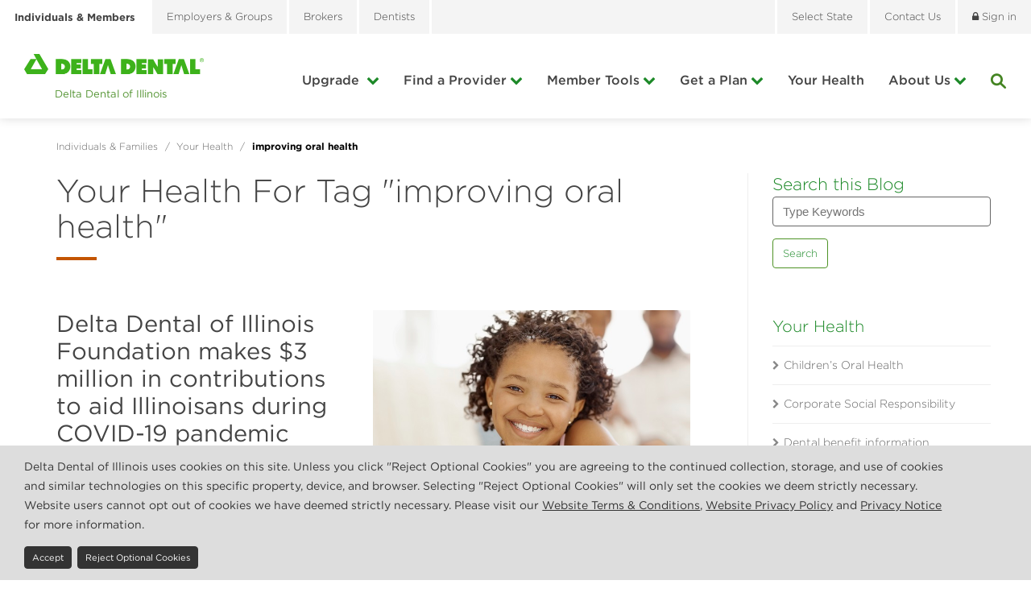

--- FILE ---
content_type: text/html; charset=utf-8
request_url: https://www.deltadentalil.com/your-health/tags/improving%20oral%20health/
body_size: 39011
content:

<!DOCTYPE html>
<html lang="en">
<head id="ctl00_Head1"><meta charset="UTF-8" /><meta name="viewport" content="width=device-width, initial-scale=1.0" /><title>
	Your Health For Tag "improving oral health" - Delta Dental of Illinois
</title><meta name="Description" /><meta id="ctl00_metaFacebookImage" property="og:image" content="https://www.deltadentalil.com/webres/Image/facebook/og-image.jpg" /><link id="ctl00_canonicalLink" rel="canonical" href="https://www.deltadentalil.com/your-health/tags/improving oral health/" /><link rel="apple-touch-icon" sizes="57x57" href="/images/favicons/apple-touch-icon-57x57.png" /><link rel="apple-touch-icon" sizes="60x60" href="/images/favicons/apple-touch-icon-60x60.png" /><link rel="apple-touch-icon" sizes="72x72" href="/images/favicons/apple-touch-icon-72x72.png" /><link rel="apple-touch-icon" sizes="76x76" href="/images/favicons/apple-touch-icon-76x76.png" /><link rel="apple-touch-icon" sizes="114x114" href="/images/favicons/apple-touch-icon-114x114.png" /><link rel="apple-touch-icon" sizes="120x120" href="/images/favicons/apple-touch-icon-120x120.png" /><link rel="apple-touch-icon" sizes="144x144" href="/images/favicons/apple-touch-icon-144x144.png" /><link rel="apple-touch-icon" sizes="152x152" href="/images/favicons/apple-touch-icon-152x152.png" /><link rel="apple-touch-icon" sizes="180x180" href="/images/favicons/apple-touch-icon-180x180.png" /><link rel="icon" type="image/png" href="/images/favicons/favicon-32x32.png" sizes="32x32" /><link rel="icon" type="image/png" href="/images/favicons/favicon-194x194.png" sizes="194x194" /><link rel="icon" type="image/png" href="/images/favicons/favicon-96x96.png" sizes="96x96" /><link rel="icon" type="image/png" href="/images/favicons/android-chrome-192x192.png" sizes="192x192" /><link rel="icon" type="image/png" href="/images/favicons/favicon-16x16.png" sizes="16x16" /><link rel="manifest" href="/images/favicons/manifest.json" /><link rel="mask-icon" href="/images/favicons/safari-pinned-tab.svg" color="#5bbad5" /><meta name="msapplication-TileColor" content="#da532c" /><meta name="msapplication-TileImage" content="/images/favicons/mstile-144x144.png" /><meta name="theme-color" content="#ffffff" /><link href="/bundles/css?v=ruOWy4bXql7kwvtuUVnTl24A_wIAB0hcSZ5nMvaT0-81" rel="stylesheet"/>
<link href="//maxcdn.bootstrapcdn.com/font-awesome/4.5.0/css/font-awesome.min.css" rel="stylesheet"/>

     
    <!--[if IE]>
	  <script src="//html5shiv.googlecode.com/svn/trunk/html5.js"></script>
	<![endif]-->

    <script src="//ajax.googleapis.com/ajax/libs/jquery/1.9.1/jquery.min.js"></script>
<script>(window.jQuery)||document.write('<script src="/bundles/jquery"><\/script>');</script>

    <script type="text/javascript">
        function do_searchBlog() {
            document.location = "/your-health/?addsearch=" + document.getElementById("qBlog").value;
            return false;
        }
    </script>

    <script type="text/javascript">
        function do_search() {
            document.location = "/search-results/?addsearch=" + document.getElementById("q").value;
            return false;
        }
    </script>
    <script type="text/javascript">
        function do_searchMobile() {
            document.location = "/search-results/?addsearch=" + document.getElementById("qMobile").value;
            return false;
        }
    </script>
    
    <script>
        $(document).ready(function () {
            $('.login_links').delay(500).slideDown(300);

            

            if (localStorage['hideAlert0'] != '1') {
                // alert banner
                $('.alert_banner').show();
            } else {
                $('.alert_banner').hide();
            }

            

            // cookie banner
            if (getCookie('allowCookies') == '1' || localStorage['allowCookies'] == '1' || localStorage['allowCookies'] == '0') {
                $('.cookie_notice').hide();
            }
            else {
                $('.cookie_notice').show();
            }

            $('#stateRedirect').on('change', function () {
                stateRedirect($(this).val());
                return false;
            });

            $('#stateRedirectFoot').on('change', function () {
                stateRedirect($(this).val());
                return false;
            });
        });

        function stateRedirect(url) {
            if (url && url != "") { // require a URL
                if (confirm("Are you sure you want to leave this site?")) {
                    window.location = url; // redirect
                }
            }
        }
    </script>
    
    <script type="text/javascript">
        jQuery(function ($) {
            if (/chrom(e|ium)/.test(navigator.userAgent.toLowerCase())) {
                $('body').css('opacity', '1.0')
            }
        })
    </script>
    
    <!--
    <script type="text/javascript">
    (function e(){var e=document.createElement("script");e.type="text/javascript",e.async=true,e.src="//staticw2.yotpo.com/4qAI8ofVRkE2UQvFrIDfHFzsfEDxYjYNJJBloTb1/widget.js";var t=document.getElementsByTagName("script")[0];t.parentNode.insertBefore(e,t)})();
    </script>
    -->

    <script type="text/javascript">
        window.GUMLET_CONFIG = {
            hosts: [{
                current: "deltadentalil-local.spinutech.com",
                gumlet: "deltadentalil.gumlet.io"
            },{
                current: "deltadentalil-dev.spinutech.com",
                gumlet: "deltadentalil.gumlet.io"
            }, {
                current: "www.deltadentalil.com",
                gumlet: "deltadentalil.gumlet.io"
                }, {
                    current: "localhost",
                    gumlet: "deltadentalil.gumlet.io"
                }],
            lazy_load: true,
            elements_selector_img: "img:not(.slick-slide img)"
        };
        (function () { d = document; s = d.createElement("script"); s.src = "https://cdn.gumlet.com/gumlet.js/2.1/gumlet.min.js"; s.async = 1; d.getElementsByTagName("head")[0].appendChild(s); })();
    </script>
</head>
<body id="ctl00_body" class="individuals_families">
     
	<noscript>
        <div class="alert alert_danger">JavaScript must be enabled to use this site.</div>
    </noscript>

    <form method="post" action="./" id="aspnetForm" enctype="multipart/form-data">
<div class="aspNetHidden">
<input type="hidden" name="__EVENTTARGET" id="__EVENTTARGET" value="" />
<input type="hidden" name="__EVENTARGUMENT" id="__EVENTARGUMENT" value="" />
<input type="hidden" name="__VIEWSTATE" id="__VIEWSTATE" value="32fBAhOXpVxqFkhb7n2cF0l5UFNfzYZW+/[base64]/UBpG67kBhqN8Fj++9vbkn5yw8ZqY6BPdYCOtp/sB2MvROL1NG0mVe7KCKuSBMBm2j0a7i4TlqDHgAtJpi6rEE1rwl2EaX40/Q1FBbDMkJ01wU30CB7TjVU6pt5KZd6wiMrsdGNdxHcm8BKkW9M/PGQ+iBKdFiGaIuW2w9zcQvc5THoRkZ3RjMpQFfJEMKHsbv8nk2PqtUDybadZJLhYUzLVxfWZ7jTqw+eLtTKSinBYRWBsgDa/sOapmD0ZsUajyc2V5X+YHN9+EXNBgDcdNCnQfKd8HhUQxQsIBIQyKuHQyXWDw0Qyp3/16WNGyckiLnvO1IkAwRtnEGPZoTgGVjsq/1T4RSQZNL8e391Jf0OwteW46DM5C4Jgdp6serG4s+l6vokBnmGJ9IctkE6lB+VKTBTO4893JUJq9hj/G6B3HHJNDFCwXMccdVy/JpV4if2SdPD/IgR+rBteTliX8lU1hOgiEIKS9jJfTnVqPWQ9jfmGNYR2QZ5AttR74TB8kK30ZT2yey/[base64]/WsrqnTS8RoWlY/onap8GFzVBQ5VuaTkjIIml/8WMidmy87ZShDnHL8S4cMwcneyhTEjX0kVLriXjUOUoMxN39/[base64]/P6/+VTPIlLVWxSoDCrvFRHPSLfkkIF025usLwXBEXtqjVGVlFiLYbXw8hVrhOZGnNMJGYoy67kqbTL6Q6xRmioCP2TWp2e+OnipylgvgT4qElNSTvivFS7+qqn6n85sSEcFn8QO5eNGSvReVa1ovB5gD6wvxgwuXe5jpkYEzjv3QFzc+QuN/YokilTx+b8rz/cvwxO84RhoeZ+T/T8YgD0FmhThf+O0fnqeRNfVd8hjgRXNX9c5sECmx+fOwf2ITZLriFu0g4od4WFK34HXYD4en00Lz0D71tcLSnh+CSpgaCRaQp7LcRlKK6k+V1JTUVsZahd2nNfZQoYdZQMPSaqkwsyqcfti3Kmqnut/1j8J8nTCVuzv3693qTZC5m98AzS4gJRNwrNlfUs8WlJPdLOtsdnJpIMWlG6tL7sHl9t7Ylmxp4HCx0yS6rUu4M85mJdZCnPWCx2b8XdzWULfeY0FWQTrb9MO5ug8NAALzOc5/6+AZS+M3zcac2jveR7iYq/oWa9WqPF5V5aOtibOnRe840AuUUECERKm8UkBsADTz9VRKvXE2F3I38XonQtgGriJX6Bah9dEVi/zNXTznMcK2nZDnCkx5gO+59sTVWpwEMseIRimK4xWWecG30IM9Wv4Lm3T2yc/rDFzcgt1mwHNVAVp0OZp/odx+QqCO/6yyJdwGFGMGMqIsFJuEFr1p5i30ybaLLE2zqR53l8bDsJGiHAIbGS1fzAmGvdJc0uFLAYhT2+OVqM1xSGM/RpJ0hz1hy/RFM6p3mf2ko6kLwQILKceRFdUQXVyv4qJcKOpEn+YWnN00K0CHgKLMcmj80Rv1Cgr6Y8CXOWPID/OImCLT8w1XTq/2vqOjob5lX3yHPHLuRC8Z2VNm/1YRvTXM4UDfm9I0nOjFRaWTUpUOucQQBGPfxHlvnkLA8Z3lvaarTnWaXkJYeWCqjTQ28gVphHZfX5i04frVhX8JcI5wBgy6fT64UYqSmlq4yFcWCClYP+TnrdvOMmU/TWJ0SAXMe+DDbYvWYzwUZkszilceZsg1ZV94+wMQDTIVil1xhM7lciLPRex5Pa0i8w8HwVlNkEAlKa+dbf/0OQh2Zvojm2D/+9e9ZJgOSNP4HUXqrEq2GJkUWpPTjH6t+riKHZ/ytU3htA8p4IDUe91nrpjwiQgOvclg+LDniXcTB4FCci82ccaitakjGRiBN/3r+nzv1vZjv3A47pu2/[base64]/DPwo1UwSMvrUMSuVpPni3o9pQku6V4JBLxGxhvG9/mljwYmGhf/pMTdN8WRX34IxkDCA0VWIPOg1dOSzUmpTS7m7IaS+XXQZiahjcKpix1tY3oIjFeNu9qTUvtIPnMGIXkhDfJgzlG7aKVD+P4NScgAiyJMK4Dp78xPOmBNzuJViPr6XjsA1mV2GvwVsCdS9sVK/H/nKhcAQJgABrq/sB8UyRHG/itqgmZ0NuVg8LWSLbPOnhstEh/phi9fwcUee8zfjrjjv1IkjKVilJ+gbkPvUip/rUQecxQmBD5v819nIfI8v/8q87UfHvSTiKrgRtmBmhQoxJCx55P1FgLQI/lnLxRnx3ke4tZsocUujmgbJfsD2mts4agYgZ9n7ulXN/3odkMsSiJGMlhlcLKHDy2lDfLv6XQ99yGjt5eUWHyGkGsWrpIY+/8F6tNPvM+5zP3g4C0/hGg45UxlkjJIKSE22JVvA1bKhLj+jxzoV+gJDYqjC3gMXSCLyKq+ydX4tZotmpI3GEQsmSlrXsOGVsiTPbG9La8rIuW3XE29HBzURZ1Qcz2VH7ipZL22BvCaLVYP5PeAoCJa94W3V+BnzJaL/4W48LnL9ERtSXOeMhyoP/B7YmFn2RsjHsAC7OSUtDcZrmTRN11Fs8utBCmtb/HtLmjp9OBgb0Y0f8RDTeQW2LiEa3bjd4+LJ3XN7Ah6no2uX3oSLdFV86eXROCfvga9m14pn9ObkbFjKwUnGflXVraljJuytrL8fwvZ55HQ86MB9Hu977wx2Xg/MC0EXD8qKkHjvaUnTOHgURKVvYzYGTmKNV6tkdGOC8I+ug2F1txzyiA6OCHF5gWOjlLJ0JX6WzOECdY74B3HTNFq/I4Q7PiHhHcHEkPtTHo3X8e6sk4s0bloMT+Tj0eZgswOvggwsienYjquGfKiKGbKLqNc5C/1WqIJPM0WurRlGrve6ZUHd8KSos+mslMCSSWln7B9dm12OSN/jDMLheMR4jtby/fSpsAbsLi1ObNlAQ9VPv+rnTf8L3YznLiTwCeaNLmq3+65seqS4dM4bBjm+/jgenoIj/bspLNnEnxEGoreAwZqfa3pn/2MnhJT8I+OLk6qafbxgy1OrtP9bJcpWXyesJOflO8x9+yBJINBDJKzZAncIUMvc72jDnwMtu7VZNQoTogSwvLbXnsnkxZX0sB31h1qPWFxf96kz0/LYX2xD6z8uWgfkUdtvcBqm6JAGKq3O58dFyoZhpXXjo3CaPzqBhtvOPQY1gKnQSH961m6Ge5zqXiog/0Jnis4zndA1fQfuVN/8/8t6KC6H8grZQkv6v3Ph/R79Lr8v0OyFCmfu2qghZc79/ZpPIwMSq9SPkH6GykLneAdOx4ks5vd/fl+R/Yj5JuT+OzPTV0X35Nnk1Bo7I00ZROeSg7GO8HJeQGp+Te4tqaKndoQHqQ+hyTdtdfQvueTtHIzFh4HEN5VqimWiX8DGz3RziV2zMWhhkiJvfgkkAOGHy6kWDzK1qSm458f7i35wmJ92z6lt+7YJ6ncepW6OPywkOHcvWqB6JmmCZsFrrEIknNGZPViBhL7uZ/s4qvY3/y6tIQzcZGWLIvrB9qZJkAw9zKaD3KMtivQftbD/jLFas4DhSZSNi5JYMdkC4BXkJShQitmf7kT66i9WLahOhr1pqcztcd/76yCPusFfw+HZn4QtX9L9XvePPamajLybvdVMs9n1x/HpcbIYIz/4l4q0XweWsYawgPBuY2kU1lV6TvihBFGYLacOPSNIJfoveKpTfOBkmxIP2kyHgHVSaCNb/5cyLXlYm1RGfOvCE1QECZUratypR9SqiQm0mEBwQjpErfbUFJlg0pVzu/QOON/zne/XoQYVyhiBsvYMaS2jOt/gig0s/Oc7CEAzPFAq4J0vwX2YQ0XZPu7fZU0cAy/PW0vVKbSXi8AkLPKPym9HHApCIaQgVwpJCUmT/lzAzpD0GoauoenI1Ix8wdWVy1opML9LI5hCi9ND6aibx9hEDKt/t/9WTE3ZvNbWIR5U78s1Z/d8AC+nyioBVMsIa/h7QZx03t4ulq9S8Vij9NhCHTMcrOSjrP+CWMynTgT2iZkyqc/J0WsrtaSc1Ei3m75X6QstldwUjpKgHKqRY3Nt9uxjkOM3znU+k4/l8sLh5kXKQpOVeWhVIWufvV/qwcyiYSPlNVLv03g+z4V6u5KcDYr+vBcm4OrJZMYqiuMVks4db2xnBqajJWfFFhh/G9W0A7BchonZKYStEeWhlhgPJ7zcjf/KmPA1+8reb/hyTDXfe4Nz8rQtT3kBnR1gbTgOhWjsvTltF44sBUz68MtMxccAwR4uXokZxXuXJWVUlyQtKy2+qsTY/bAZ5qBStiKUwrm0vO4LszwnQds5uR0KER55pWeaQR3lMJJopqLRSv40Dm5zYdOcBVdPDKw3MpdUuFc/XOMLw2TSVoalnRkqmB5rdup/7tERMxz5sjZM511DMaRGORas/hjSD3H8bLKWN++183zIbNb4OZW1bId0VlVremKiN6JuTNq/bI2yP7tAnVusszaDlb9LjVko9CmA94TmE1vf55TbfzdJamG2Cr8bwXFtcxliKAbaIGCzN2nYWw1og1kzFfJyS+43gw9dT77Vys7Fy2pzuwS0SnAXmal5XuophR5N3EkoPij5BuSUZGtzKCkpP32jXNW8noawhc6VmeiDv90CgM7YAeCf8/CcxKNYDdBJW+TBEj19tBpNHzkEBYFhupLOBv9SxBafHJXVHI+5xBDRuvyIXxr0tPHZbLt9xkz8ogmO+dUO8W1+1mTrCySzpnrKBDw7U1HRfaVrfxGSn8U2XBY9YyPtxM658EiGR0A7rzs2ZYuGhUiZAlIztLyKMdsaU/V9ccNot/ekZ0GRyZ0ncHPBYLYDPUPsdiXPzus3B0sg9yAcGPXGJ9CWUaoMuGBEbqMmSQOdVlmZiD+dr57wSmZCW/90kl8YWIPTWDRT+sVNB0nfTfRCCWyC4lpLeLbR5T0c4ANSjBeKvKJgD6qbZIuBhYJKrVUDqT77cr95wLjPzXwrKVgh2R9pNsag5QZuY8JbYWfqDQRHEx+HaSgQyNcJFDPzM4r/OoFEQEaHDZc4PQ35IWwTdq9bL4rvRJZvjbbReBthFh0RvCaJFoAwkYmabEUbAaE2IUCZpIGDrBas9Ti1HJVKFzHP4eb8o87Qp/31mNKSrNqQdhQBJnlixDaorAouaXDbmf6kZGiEqm0IZ56TSz0jEMfVlVOuzBjQNMBohTwtLtpfiFk5QOIGt0sSeSDzU4/8T89QMvdJ+7q+E5Mfl73fl4hCYwS7KfI4e2EFVK07czJvBR5x7O8DZ1crfbN5ooa3sb+WYV5Vg8Yefk0Sh5ZHaKp+iIYZ/q0evklVQ8SErXIPjNLiQ3/ti1KWPItDsKEr18uyXL8Z4bcxRX/619cU1yGwpgs69i/hyqpITLgruAyOh3FD/u3Gew+Ufj8Pkdf1DjTIR3mwuf/[base64]/8huxUWaDH7ygll2MJetaYGwdSlR5kN3oPNqibl064PkoF9VrbG6ZG2mcAwN8D0u+vmfilT6qngFSVeHRmQEAUggkTpUbMTo7GKy9LIdSpHh9KGmsSgAjsnWslmEbfGMLg+I7uxcWDf6GAN0X5hFjz2KxZDwjUZkDL3coH/kauRF7QyhE6qOacRPNh5DeDNciiLfn/8djlfTUC3P/[base64]/LofSJeO7XOVHyl9IALPr3chxpvB/zQTxlrJRtf0Mkouyxrns4Yf30pDPR2jX/ZvmFew2L98VOFkXntKGt1XOENn8/Ru61yXH/tUFQACL5MKGTK7jRBRWFcYIGK0XRvKEyqhp9mAtsJXoot+LLwEv/bI6OtddDPBgmWjF8hTZO686c64pFqO3HDoU28T4YGIzI0+LrLiT8wRnOaiiLxSgdn2oFfPh3QiC2tdTQPfOjOb61uVzS6GtOdKVVlU8StWCCLpeiRP8EjCHwaMQ0PgFw4LB/Y7fRm+h3F0c9bj5js2wIxlLb0hDI1Ue2FcDiI0bNjOxAJ6vlzDpIbYKMXRZTGm2Q4MpOoQFhhKyrnGyq/nXqys1Hw8YJHUo+gqe7ef5ayPIGWuQvulJBoww/s1mbwCVW10gdf8uiylKC+uwcYv2HP5B+pDJSx4FSuxrz0MMhVKxKq9luWulSj+QBWpxxp4jcmNt7p3vOaB34g8hO4nr3PYJJkbdRFxSztJzUJWLcFm8czJ7jyzLNBViSl/Zj0uhxVvGBNLJeSkny3VPYpC5rjPAIB16Z6fjgRoJiDkWzpVdxx95z0ujNhQEsBcA8FoNukY/uEeCR1bcDjAZmQdoBtkyPQDZegC95akbNuVBk4iL7tY4Lf9iFHos4oHurO8CTeWejCwTijaXIxuqiJN2ZoFyHhDVDc4WCZQmBqHJsWMWgEqdAMnl1+7HbVfa4My3FlAjdCB1YOviakihjYy8plH55THbQW0p9AyOej/FdvSF0/YcvYwkEs5XcrE7WYoUwMZRq+aftAjfejrBpbDicZ4wi2gNrHesqWPC4KAq+x+KOG4kqJCQQ4mtklwWR2WY6F57m23ikbkcKuRgN5fhp104/IlcDkCwStFOYb7ODfVKBIbKhB+IKsFQfHAL7vtbEbKCLinyoC0ndWYwdv7XhkUE5IBpcHzMqLgA29xQNO2IcTVvsD1506dp6rNnpqZd60ExwjUO9/wq72HfBjnaNme/a4uY72f50e66UcigC6HL82bDFIvKlFF/KW/Hx+v4WuHmg9W6vFrvrsWznmOr7yftRtBrSBGWle3bTbBIqtYtvIzdJfoQ/bMH4CQsiPqYqcv1VLF3bb9DzfCHrH+eIgxpmtjkJ9zw4l+KS/Ud+EFrsrUlud5W1zl/Yy9L6LwGMz4sC2zkUq6W2tghxp22rOMlUt/rRcMX8Xh/JDy1HkUbI0vz7/pvVbu8P5qrf8Y1Xr5C7rNbaE7KzycPPaB9U6D+2S1lgsiSKLj5hd7Af+xRLk0lwDmQIqpjHidD4evdiSN56La9UsD29qSXlnEhbpr/6HV6a6Rbp9Nmad4cQRU2nWlwxeA7WnD6VfGbZ62bfWPjUxzyXGytghlzcjE2AYLOK57q+iT/xztFI7GQFb5qtJ3EG6F6BQBgYTPcmt3RcgIgfUKMZ40EKpMH/CuLoyRTMqllj/Da7dKxkJyj2HP8xS3obAR7CHVYb5DQ/+Ik8HdEw63BnDdv3qhLeAA0lGqb8lM+qFUijiGJLP4E77Qgv3VAkhMSmb8jDoPkHlkDJAVdUy5ut750zbv6XwH5yiAlfmZcd7n/XHp/Qly4CbQznTlH9Se3oTg5D/Ps0zF6hA1WpW4r1hXNvul621wVLLumv0pcr1KRoXQeWAto19IW1sW/pMmjBeK6BA+laJ9Sw2JZWgpuFRVUjH87WWoesiYle3CUZQxFaQvXO6LQXnkh69p3dBufkmm9D2R11qdD5ETH0H2vpx8VbCHp4f9VfDxIzngCJMa+aWSD/mvdiVIs0XIqVSu5hLFUCslEw/tC+tUq2OHI+s2Pa/Iu47n5Q7V7tgU6dWmjZ77eI49i0dDv/EIRB372ZfJ+J/j2UolQoH5cFwQ5cOIAOAGXckTWZmlCAMqJ9xLre6ssg8sniucxIoEhq8hGBkIX5o9oWhWgosCaHEucgl57pdU7uHKRIezkaUqT0lnJ+avMj8Wq0AyVXvPNZ/r3VE3YZuPQjKY9Q7kkj5s2oL1CSt05KDrVar4YJTwC32iRBkURP0uQGrjDaN7d6gAhCYHD8XBCAWJ9ZUyfM56nKTPRrmnXj7ezM6RlBuaoodaDMAhC5GDAmGWwqpLcPI1OU2Avl4/PCEduJzYDgQp1cQ2SYrJPU2q8GACi+J755Gn2ypOq+5Lp73vVb8zk/+MpVWW+7HINoJv3kVPPYBpdr1OxufoD9uPpgS1Rv4Qi1pKNdeez1waycS1WrjV+QHQy1Zcphq5eZTOtUCdM9Bt7ELfR81Uxu5N+2Ywdab86vr0z1rcN4JVfhf/xFFNPndh/4HtVLtf06m77ozYyFwKcVpPmCsHkeGi9LgjXrfQhEdbq7QBn7TULmI90P75ZNMfT64NgxUU8sBRSn5K6Ro2fJxiAkHcrJE9W3zJrgjfQIVLcy649k9t11Skd3oJMkfc7swg41gUpdXP2UHkC8qjSEVVLDfigWsOS3LDTmipuXCoRwoNaYCmcDlwq0NAUaPf1F2CsU/+X5QJtqI2qE7GXjb93Tdfs2TiC4MDSs7yY1EVZix21vt44YQE0C1SyUPqWMdMWBhQeieic64RhOW0ZTDl/4dEKWXqZoY24K6UcirORU4OJh8VUEafEggWecZzsZZIgThVvNzTjCllAOHxvd62dkx/a3Ae5q6hRLLMmHAzVUj9nnf3tfl86ZW0Ovq0EUD4FfFfAzwtErrpmiI6ICwC893is8piOyV7OEYcGM3cD/Ik6jq+pIl57Iz62j9NVKK8aduBuUH2XWknTvyiiW20OZL/[base64]/kil3yNxedpHWxc/VdHgH76NyCmS/v0+CGEhL52oGqzanhcFLOZ3I28n3b73f+TsXICwngQhgZi0aChVMty8ctNwrGuzjG3PRwkyvG+A+1e8Cqp07Vel/m/tAYjsdTn+Tc/8i5lNqF5wHtl8zz0lKi4pmPusoz8RVfrePgSr36gXAkOANPuW8qpzI7Tdro0W6902NHAM/GGUvUfLmCCQZyRSJGGke/pAlLl78DbLLajabq0shpV7f+3mmnqwc8EI518XLgmUxxU1ebzjec+Bls3muczRkAosbOOP15QHazMJ+BQZqZkCaDyDJDcv8CHt6NdiYpaIBIRYIuTyHPkNFd56vOTZ8l+n4vA55xhdcq2e3Jf4waPE87kiVQ3dG6/5tMaQd3CEhnazHCXnuHNiJ50EFUmjX38T5TS7rY7QJh9b75gUeipETs47y8lim18S+f1T4N0lZ4QuSKC4rvB9X6P0BEIx943QQ/co/Ce5U1p0wriyGAHeVp7q+KoUfWZ4vZi75E9ozBoVOCNYqnSZps5sk7uI2x0GB+kV5bMIcLBGmuWwmUmwov9aEfgV5rGBXtHpmvKGNr27JUmUWShPMjjWk76I0WEcrBfe666BE+9klBKM0j7SOeSp/YxMPUHDB72xfq8L6JCoGs0LxCzWiNVmv5KiUq5N4u/GBsI5nIjECJ0UNIH2183rGbTNjsSwRBcgGcXQWq33rhMk7ZEiaqlGN8+CRpKMH3vVcbOpif0SyWjzv1fc9TxXDJTJxbIs7Wg2sHdvMeN11c+zRJCbsU15H7stKblS/XQxb5HgKYfPpoF83Zyn2dhWAoqTKMpVzV6h4OXBKRMdwKaaMCW+ahK+6HJPUSnxJrNTaBmJ1Kc8XdQD/XqPuWq6NuvJIkGN3N1eCRJv32OymK+N4Y8O7kTlOS+KlA+OGj8JLpiDVTz1gM/UrUznHY9OPMVxtszL9Jzajtr0/EXpw/KdT5WFNVwarIkzAwH29j5TWjUoedykAhZLExz6d4LelKD/3RRCaaLZ9EYbb1AZsWbmhtwe4cuV0XF+dC6SC5IK0nmzovWYVdSi5r7KF4H3r52xwnT7nx2H7sMEbP92PfLioV/MN210KWyuzeP4VJRDhnY5E3E6UL8r1yyXga4t06vHFIUE2rn6/7BfL+91+Kc20N3MW+JOYiWV6DpDMJRs6rwrlPxDhl63KkQofGHpt/nvugZLyiOR17ImG4wT2H8fs0H50ZfiVe2us+O2TCnq3GBokMQZq7+rttZxDJt87OXsp0W2gekykROAJJj2sy9578bK2U3/ssIsxpgnI3Cm58haV5ot1qxyWHoCHLGKepVUd95nPltu2idO2djnpz5H4kl56zU9hF+gwecRELDsYlRDAvGNSz+/8TwF7RneiIEeJG2PLDadcf+HBTee0v8F7aHEtmeNrj0/Xddoe2Azsc9z3BkbnKd6MHvw0ACpXmBB2eF9uGEeI4mfwHQEuAx2aQ88wsOFh2/5bzxozcoBOyGIpDvjOVdJkcDj96VLZorV09HT3CdsSqGtI75oY5szffrZGmw2i8gibggkY90gSbTwnWwPMeQiVRv4+zCyl8d0qWTZrg90WJC11fPzkk+jgJ5IdUTV+creFsaDWoAhSW/Dp1Uqrp8D0iQzhgoQ2Ai+VPpX1T6X9fznJxSYhvs2m66mYi5e0ms4Lb8CnARSf9X/+fU2V5glmlY7/S1ZsmNyd2NyLce9iQbrjT0nsTz2EROAzG4mRbNWFuktJWO+aqx7l4V7ZcN1cp2iRwYaC2o/I55ZYEwFEIlLkBY9Oerb2rZr7ug08//K+/1fVBm9BAHFf3zNbiPIYqO64k2ySATQGoU8HnhVHzuG4GXBAvKvF8bzAqhO7dy6iiAntuQZDL6qK5wP/nRZyxOmoHQMjHnkPbZ+0GO6FFzbAGg0tCWBE2NTUJUj7PFAImjszvx8nMagY40Is7NDi+mTy6fN6kAGBfqaJVLEHkv9cRCRa9FlkXGjS/zxhCQLDAV/l19TLZiDfZ95YF2hIyR+jskBq6GPbeRWE9mXjobRPY+YE5u3A9f6eZb9BNDRNrfszQK7QVipD5u4lgQBixESsqUvtOWaUeLSZKl0NfW6LJtSJZzQU8AhjykPKvOdsp+tmZd+YG4Ul4ERW0Y1fk8MxLRy5dCHDScl7Ri1+JR1mDRkcWxTOw8ZrC2u1/6xDVyGBAbB5cQ9Jn7+KWjyXNmUUyW+aw0qTIB11IMZ9vKLcyC+iO9ouitSw1a+5Ax9qxMiBuXH9X6q2AVQWrlAaahe/qkVxEZ+8UrJFOIL9q4sh+6Ys1G1l25q0FyKNENdTQRvnd1pSb9KTWWu54AXvc5PAJPmIUs/y9FkCkzJ9fc1JFYuhsYdxtPLGnt/DocT6x86wOSUoPalpFYADkxPVVDAN8yGmvatnS9Yg7luPWMAzIxWEd9g45TywZXhLnxUzTF+W+h8Sp7k435OKmQwqkHBEbZTQWQRXk/UDOLerN7UYtjBkmP3p69HyuSUX+o/IRxKOypw//0QUVZ/B67TBOnKpMvTgob4Abmg+5vKqn1dvVz+y13mr2XKEfllY3xYzBS9U0zTDEjTQ4CzhvRM1ZPOl3oSfXzjD5A4rI9mzNf6ho/X0lg5xIKyFoUJtdC8CKGft/b9FUN5bXdUQEZHkKydNhxSIf+yGfVsYPCCi2CB4x8RRHGlgYNToGg1xULALkftiNC1xei0I6XPbJcIdHgw+5MFL8eTNfMQdg+iNpsH9sIGpb55/+LokG8CezKpAKoYXg/udVyJuwxxLtwYSmH5uzgsjHQt2OzrI/uH6HZbddTNvhu5fl9DCBDzJcf57yFPfN9amvwj6SZKItf2k73Wxm28GKiiz1yRTMil9IzJTK2cLFPRMwgXyLiiw8LR5jxDkbaoZjQvoL3ryjCPdl36D8GfwaTUEjtPm8Ak7Sf9ebhfSFgrfBU91bslZMzuJqhNst0/8KjDlWA6PECNzCDPs4Wnf3irCo8QyvTlDvVvT3r1Wi1eGH1O6kW71rhV/cZcDoT2RG/CmFz0RH0AYTT7LkwtgYTpjd5w3zwqqgjCbEqnUn1zWL0muk+JfGiB/gAVShsOgR/BBV5V/JN/hW38eQVs6WMwxGKssJBjI3gO3nh0Qn0fp685GkVIRIi8HZ4UchDej1P00rDikNwKQg5GTi8vRraOw73Hu6jPyWyDxLAvrQxbY4H329cCqZdpQq8j0/NKApNO0brSjSBmvuswFsVMh43QdNfZZrdf12uNlq3anQ702Y13k1a3vnpqX36vJB1Y4GUk2861kG8b/7t7zp6pCDUzz3uB1vYbIHd1VmHHma97piEyhQ2FhHIaYm88ell0ICEK+kpqzT6wMXkbBFDjiBye6IjJfel4ieOU0s1uMjuu51Of9M9acjXUWyaiNd7DP/arbqzuJjDu7motiKGB7CAgsYZ9sSFVfe/UE8rSIDLF6L2qqGe5/Y2i9VcYgw/PYu1tZ+m1xdsjg4T0cT24p2uj7HB83E4axgC/nBwneEfOA6bexgrVgp0b3clnSwmXiOgzhpHxbbJXR4fVPVZK+OylSVlqgHQuRwD40DIUhPPNB+0dZb4WkJ0TcfgS2QIe2nQUCJF7eoDst15PDTaw7zFQAtmJBwpMg8NObCXl2IpTXyFfoOd7dChGEYvFrQp2OlrFKI/J7vxGvY73bMgwk/9nCHd3/RV3cOW5PZBNNDmLXCVHcHrn6hgxQjBVt5vFTynrCP4VsMEZ0E81/QAO0e6OrSWSyt3FSa1eFNvekgfTZ1m9MpT4UzXkITOvgYpmspv0SxqrVodCJR7bIUBMkUUx36f/YdmSFdX8jNHu4YiVSLeaaQ5mD7ABPoyL1mMOtX0yk1BJq9JMI/Vvp+GxKh/4FKNwYisig2QAvKhCbcSJxIJwWkXy/vvi2oVTr+2YlcYvJwxZl9PCaH5un6UlceedVeuEn5Z5488ES1uo5DExUrv9haywMoIMPYSSH1LaFY0XzRo5Nqrvie0fAgQSsdOK6q8rYv7ORcQ8aI6umGhChbGZ1nZnw5HBGgO4fMMB6HREWvhdGw5nA7dSQ0l9u6c0X0TpXoYY+w5h/[base64]/ecT9aOR2rf0NmfbYch2iZNlmxKWGk1j0B8Q3s3vMeOymTV1aVTxZxeVIhv8k91RTthUmLHPKldw4y6/aTEQu97XDLgWIXhSG9BYtglEBAYMjRzOANOo2NTiydUJ62mNcWZmRkBhznbuEbluJGDq+ohBCXpNzDFiCVZIjXjS+vEI2dc01WfNRPFXhGakrb/hVAmdag/opAX7zJrxGq5YoQekhYIzMe0Tpq7D624nmTkWCC6NP3mDqtC7mssPYRLZym6SUEbBDXAUVQKGMjS3/zhmbSGfQUj5XlHKZN7UB59ihn/R1+/tUEy3rXo2ruypMjT+7sclIzDEYxQZwEDWdkpmm9QboMxkQCeaxtcXJyPs2YurRuNvlB3VpDluvAFZ7zCLjEBoakQLe4XHdifow3VCa0ld2NTsx/7wCj5SjraftvYRvHRStC5Mp/odizqLK2by9l+tcLSbfVWMIXqElZ2brLotVySuVzDcGyrFuwd+TxWOf4ZIeF7MJlUxxRVQZ79FegA7IlDMI0ZiD8B7nwFjBHWgOZbnDQ5PkXXrrvZe3ZXlX2bzHAZCESDtDiiIXsNdPUfRSdUU7cmNPiOqFWH5yMdVK3bxrJx7sGjy3oY/bak8RKgdOz5FD6YQ/w5TnwkNopfkJ1LOn2c3QgKlvQNYa885YmsGBuG/MWah3UENeQkrDqI67QRksy/buadUDz5/WyjzFcmqMzLK3gioLno6MvGsf9/wc4/Wk0T8LmOVLdeAKsj/ewbS7tn72V0X82um31JQIujiwVOI7kryr55K3vpcH4unPw1PfWcyMM7VUI6LEoQKWUP0XzrDcydIIeIHtOQxcnO2NRnNnR5vvvd8/+EstRvw0JLHRnVF3rn4PiaOUGgcD6sZyhvhYox0lixKOsAC/VGQsF/FqZbQcNkI1FCitPw13AjSo5b+5UJZ+QpYcI9a2dboIapze+zdReNbuESVyFT+eQ4G9G+KKS9BMvvvK4YjHFre2DWJapThXiEZoco5IvOdyssU4KIuLrRGUQtTk0/XyIFJQyociqjmKx/cf4e/Dn8re51QxqHdw0WOdiGjGFweWr2+nBCFH2G5rF7wctwohynUslJTlBaJ7Qt4bNwhKrAq1LFPRFXx61r2H6ttEhmswEKE5W2jjSeRV9NMlDK6WMbo+hjx2HcHGz/uA1ha+Vnm8AUq1FcrDujW1hrTgH4uOS9T2pFovDtHkGPzU6N49+p58uTBpqRSltbSr+E4f1PVYjyv36jdG63Uj7uS2TTGxebZ0/9CHkFc/GHVlwFYg0weOxEgoWmxt/ZtV9Drf4RODcH8rdbcdx+PFN+d0zshDGFnurm+ZZz71LkAc/CuhzKTSLkdrPc+Sp8Rq0zjjbkWk2ni9QTSkh8TnDggjQznzju4jUuzZAXU4gFZ1a3h0wx5xrWOY7mErZ/Ud6YXVw/AYWjovqdmJHiHXnygiGeHx8Eb3KeFPTRVeeovh8oKGd0tE5Mmf749cUdiZcWOQGiEt/UEV7duSNlcLrHcdZLb/wcCQaOp0lTueeuFl72zvjPO57R/Z+fTltePLPa+m2XWTuIiaoZKlIkQmJv3NT5e7tJ0oJhBgGMxmnGE2YnHZ0ALdwNWs4lOgj86185WCnigNIfuzOTc2MxS5q8QV/C9fx4V1QOZEnHvxls+lcyAKGCW3N6k2Cy9T/2b8ddsqRVWIQ1h4shpVZcPxr1S3dsaGGKNu3xLSIm0KggAgkwgz7JFjJHmIpEnDQ/x83X/8bpR7WlTBS9sf4Ea1edDPJ0y16PAh/SITVgettr3owJHIhL1KoAxfkqIgc4tjbr09iRUKkWlMvQTdFXq0h4SwZytBBn7bsVbocfFDlCArXfylk4UXB6WrQ7DWddD4v48EU8jFq1xPKRgQVOjp5CJ7HtDtzD3yQLlG0z/uc9RkCHRiPISJYrb3j0vTznUEPVFDTd4qSKFlIeIgdhj73KCsULl6GFqLaVU7Plcl9XflHKl1ojRJx976ioxlH1VktWK+fQE5xDojwiNZ3tOzCUBeRZdygLETao5jX2Mo7hfLa9cxcy0bJbeEaHQ4KNbwTQk2jyaeS0uDdESiXvAB85CwyiwZcvjNZ0I9bdkPNc0/akQ3V1XV7NbunLLoQzIgRXq5F02ePswsEVhqGj+OcdCX3gWyJFQevlwTN2oL4wUrQWS69BrmKSUdKWubhzGBYtRjAmYPhK0qtaa+3+pjVr1sbcDECZR5Giiz6sh8D789/NPa/3VnejhWwV1RypoN9zLCK8O/f21KokDVksLFOnMRupuNg2qPyecG4Z/wVz/VxzXj1gkOrpOSt6sSX+zXwqP24O8ismd5gj9uwiisXqhUTUut1WcZeb/6dvVqs3w4UC+FKrp83AAd6vrai0fCDNCCheU5NreEh+3uGLb2Fww/kNqd8g1e2JBD8DfJZcFmtOXTMveBGon/9BZAHweDa4hUXhYxJBjateQtX1/avUfKU42bQPmQOQPXQW2XXJzkQohGUEB8gb170/F/ndia5zfiQLCaCZGVuHAr9CUzca+HaAEaeIfiuTjvbufrshaVx5JLIqttkNZXPA+Lm+3gBnmzyRusqZknZRdohJ1K7xQMIImwJIc/qfvlDq9ApffQ9wc3EBA7z5CH1PG/GsNNjT8Cq0e2w6YS8ufQed7moRjGMkw8z1H3+LCtwxBxJs768+2VF+iYhpvjZLbQlrdSk/[base64]/SyQw/tG06vQEXBA7EZuQGUT2+Ln4EGdN82XzkEGpUz+tP+WeT7X7wuxqLe/WNhq2eIfY2/3ivKmDGUgh1lO1sDnqoZyfbSkDML8GA0KP1VSp4L1Lf/NdUXV4obliAh2UKYqneOHDPP7nnvek+Qv1Yq8422pSZWC6WgrTeWdIrymnA7+8HATBii5gTYns1aUjek5DGPoHlKOiMju8Sv9mbRrIrwF0u8umNQ3UNHDvzHH00T/HVK/ECAzBcUOC9R44PuW1Iz0AUw1YMklcOamfDyw03kq1FrnLwfISDdiTV+iLTuME/XpskacfUqXk2ZKv86RUQpn9anNSQ3b34ssO+Zg651N3YoOcGZZG66qcf1/mdX5uYMiMMHvdtXLSbgVaohn0bZkva8buFr+qnO+FoRYr5Rrlq2ce7pOq3XO69CLm6Z6flNFLZy9NO5hqpe438PuVG9XyZqB9O0Ka5DduAfRqeOXxtz6qVyQRpZ2P8kES/q15rMUefUBnTElx38D71jCnuo3kMLjAeesBfzV2QHpBWhAWbhAllRp+Jd7rlZFmPfTB32tbcDeYG2D7H0cIuKM/nCoxpy+S0Xu+15NwYkEcttWS1zIGdjAWSFcXZ2Ly+8Ih386qYwyJXC1+ihO43B4r82yy94xf4ZNlz1VLosTDbVARLn3Lxg/SjR5anGTRcgHLPG+6VBvZAwFzg2xhBxiltN+zOwd88CuAYN6Lf3LN3SIbWICTwo0kDI9Y0+leunlnNw7JKLGIcG3x/6yxhrnVp+5Si1C3SJZxqQLdpKJs2sN2imbUqE0bw+POk0BBTsz8M4a549hYtB/bCl9+tsV0pGCCG0ncvioDEVpnyiNOh7533BY/[base64]/WkTikg3tS+4LBEd8NTCJNUCAhGXOxt680423VNsMYCRN+aCrbupw35c+VGh8b/favW/NwbTXstgGEUgelzaNkrJVNyKQlqco1ZEtTp4UZXgW7FWy/dIUn34HpNyGsLd7wvyoKhs/FT57g/Jbx5tvvMpGjWR/KgyQlw4HapFtwBJg28IaMQqHY640Qw/SM98hO1gQaC4nDeBpqRLBmUubJv09vmcQGJLUaxbO5woHX/A4QDb/6wzt0zGwfNfj0Z4O3so5DSlRGHisPPhgKXINvhwFTpzGfCuWAzbaxP23l+EzfeoY8HjBG6jPiljfSGfBK74G6HE9oQxSM07GhBAEOOF6k7rfQVybU9yswv18zFMrxw+gYM2qcmomvkWAqXv6M5904gDSBuAIsoafa/+SVA01QmDr+eDqxkFRDIEZuzIns6p9x49TfTSD2DbXrf0iZ6g+PYQqmEEHYjU1T1+Va+it2CohUoNliFCFn075BRaXcdkecmudmh5RDlElxpSqpLM0eVAA79269pwraICNPso0NDKME3FDY7LNEE/UkqEN0yAxQJHSY+mkYNmNTRAmouxf+zLoM10WOUZXJpTd7Qmb00R65calwWtrOja+uV0Ttl9neInLZBmDk5qP8oTWKLqYOwCt/l+yIafPIqisdP/ELp4bUdO7WXH4WrcoyOZfj4mlHnvRiuBkeT+CR+SiS999b50nGY6//qOnKODU/Lc/rqHD4grFdgYFXeNsM5viroIEfzgxMVsBO5B27fYO/2tSAbEnZVzpkZbcwhvVwvn+CP8jNSBpPM3SgKa2/[base64]/bEkdj/nW50d4XQ2qezP5dlczCmJO1bDgj5TIQ4ohGw4nIQVRkeTmXj6tOOvU5N41OIX7PtOVtztaMbW+1A2BI02qaLPVKebCyW9Ff4mRKGFt5Op7/U8P1HQYdDavmIyFjh5ljaIbQt6r1aqyuwdOXgDvCX/xqnLGISoaDfirZ9UYlUQ7uFs7O2pb4MIFI3sahzHd/cSrQ9SLWm1NMLvLA3dSLn9/CHy3jZ7/rw4XKHkuLzOrsLJ9Qb54Re8BN6vj1jenKijkTw88pf+RdfEG/30w+qRA9H+oivBF9CJ00mKWNhY9ZtqJIUaOMxE4gt6tvWzHPrekfyK1n5/8h8op/R2oFZq6ksQCf3FiyMz+saGGpywA2fC3N71KaXKGfd+ipVOCcoQgcPGOw9eCvl37TIvgdxfz5K8T8deVkYZTmrzoMts+SOUeVl6KuLR9/x3b8xP42XZnra0JfZVxRAxJX2ANNPN2fn3u2iYBcXp928M8fla3NgxWZoIZMukRFdWQw5O82g3takvLiIT5zOOfk+S1IEkmKTCeoLvy9Lsc0LizeLItjfJNS4VstlPwb+WX/33o+xRcXGwfKXE0FJnoXTwSqSptqU/eiQ/Gjus2aWLlqt0GPA8zIVjLpQrn9qrDlh9O7s/gblyi27TzQO0/91A9zYhsoeM5RuwI/9UKxUpnUql5+1QX+mHjqJBsbLseWAi/2ByO9d5zI3q+IN3JkLNiBOz4TsGtA4uwz1KMw2Te9Os3LoTrTsUQU4Nr5rfFBHKx86ZHljcguwBaMZAi9qXUTCGPJpvQDNfQYXb9UCrkCZz03CuWmy7hmLcuCN3y8ecB9nzKCPrLsB6AhrdbTPvY6gpTyq9vRSEkmH/mi0ZQNUS0R5ZrguuV9/6zXqiz6DdgoA4iLv0aGQ96kuK0uO9BAyoIOW5b6PYexF4d+KNHmbegBjjG+5D9BkZ2m+n9p5Te6z409TcLDReoguYzQJHIFh5rrReWrbbKNEYBjVhIpKLVBcANECPQuRae9uYjpIs8cuXrVnO33MCK5ptBAvikdrQ3cTq1LcBTo/Ye1D2VcFKT6L5IqHRTJXuNUWPAlETteBf0GTGhyc4IzYEo94r9HYS/sQfEgnDpjmkHqwm0EcJEAxfCnkyhb9rfDVkpTCSbtP+/67SwIux5W/NdZjlFUSz7Gj7ToZwW6aiGCdt8BbiOjSOA1OoBD0UdWKjJxVwPMH6oPHFRg8W1tP2fUvkcGbmxhucnGpH1JhdavFirdOVJP1fC7s91c6417XyAijO2zzuUpHbd1yMRT/Y3kFwnSeol0xkCFG+LifiI6fP1TiM2QSxDkhDzoGmwm7xderL8CCPKiYJSZSsAoSOLV6MaVJcAxBjSvYiPT3zKCvX4psBjaBk1cUNN2Q6h5oQyA/Gc3zUVbP8ZURbcipJFiK5vaPWWN+ZZ0CUy99MYzb5EYpEAfpvVIR7QXlnAM5xainb6u+dOuvAeDSoNEEbOEfDTDRmeLul/sQK7fx0Vw4nV8oBmkd1+dB2tcUuF5EbigHliGHn934BCx1PbOv5S3g3/mEcWLDGgZRrxiC7T0YgSC4EdzMOnoD3W2L4QRbX1TCCXpcZiGRCBPpHHusHV6kAo7DKS0FqG8df+ETcril9h9jF9zVZNU9UCGyH+7DIaZMtiQj1mEfRuuKrqrmenRqTf8oj9qXg0lufAMe+d/KnO9IuhR0Cv8qpzGFB5cilHk/ijrNBAqC3C8M5M01cVGyI8gS8XEzfOhyi58+lvPFUOCH2lfs+8UeMHFJ6NDhqZLKxWcPrkCz6oE7aN7atqUBkAmDCvBOljEJk/mHjpAmuHn95KZYBYBLxjLL5/YOvCa4Ymop/PLHMfS3b6olMUGOX05t1ehnMCdpSsVRdpe7M8nAPCTU410UfYEfPy3v16vyeqfcO8wMgODj1Efs9ozGV/63jUi+0qPMghilp/hMOxd2sZKXtxOjr9W5mPCQvYW/yxLU9H6wbsY/Xns6lanGF0b+63645Ho9hQsXVVvcR60NKmqchtGpD0X9DufFi2Oit8Q8x4q5Mf646fEK4RnwShA+HlW3fcEmFtUM5SG/eh5932ulG4OeEuKAfWjd9izwEHrdvDiJxo1NpEPWOkXfiMrHRiUA04bV2CxGQCAQEMH9ea/PshmcVYMxc4pWUCkElcDCbUvMNS5F82rn9b/sxczpaQC4cs4k4bUJmzV5AhsodTEXXa8hYRpXEfy/Q7UUF5S/JcmX3q7kr/L7ZqZ+0TbYR6skFjy2vFHmkrk3rUbvtRcB5H4HzZynlB/njfPttypCtvTRMCtNK8X00f/[base64]/tZGboqD2fJDkXDjdxsrpV3S/[base64]/J9D1giNEjOouZuCo2/Io6I8IZ07/eA7NGM/UGibaH+WgohbyaSQBneyZflNJCSDB2Lr1GN+zRv2L6M6WJnP8ANrK2y8VWdlXo73PoyubPzydMt9QcW4ZeTGnqL6enVxtXcgqwxdhpFk7gDEiTSN8pFRwL+RAnNKfn3yBcc3gRXL6/8Gg43YceQx9JPlSNPsQmrq2ZprYGdbrQlodfVAopNYCPaiUAreSGZVA9JWVkZIH5QzEDCesL6u+1rsw3dBp+xBMar/[base64]/UO0+4TiOoKSJxNl9m+VNxciaFHgM8FAn9KjSUI2KQKuF/tlE7uWDFPHfX9BOm7W2jpSv8lK55nJAioXleAq3WhjRKktH1WQ364FIY4KfrXhdt7s4/9e5mt0FA4oKnAwOxddvjH2+9tXU+guWJjARClo3wqLY+AoUYiPkQu2CO/xTguXyGw+bsjPs1I5crXvHsosrlhUkAXZ3kncHv9QB12puoigvAdGYuY1IL+2fO8qRdesWR4VJGi0gipudWl0cB+8csCpsFzL3jPL5CWo60DMT+5DrilW0dI9Qf34wOpCf9Fuu86PKwuh7xLL+hhAtvXOHQDacvwURB5PFvGGBEkf/xt3uqcKK3YYz7o/3X5CkFyEMQrDPG/5zGAUizOscT7v2pMLWtxzsU/VF4OmgHDTX8NWUwiHc+r78JFC/rLWuNfCQE1I14X+YwoZ7IWe3zMwV78UIz1E8dmXFnskBc33csXAksNK9mJh3mzBtWp1hhOSn3FQD/9EHfXREJpin2IF0fRSxZGFtsAjRYnnTsfK18pvbry9w0iDe+4vKU38I+rdbh+FVwDMeJeDvQy9Tes28AEbDAviiPtw1OGlYqQKatHV6IF341yZzQ6n9VvBmUMHXdbenHjQQLViWBTNd66lkHI01vYUuIJOJ37UKhT1Cbd5Y8O/4ciMyyS2BZhxoTgwUqB1tNcjXxQFYdmGoOaGKbWcogXeHKRm3YZHO1qF7+aGrBo1l7CbEAzT4nBlJ7j6gF+UcMPTl1YVaggpfrShdI6i5omPfgHPtx5dlNzyrxQP+vNTu/UYMI6PwgJGpxLMFBwLotVdGz/Qf2cTRp2Og8e6vSf4ZMAgG40m9UZTTNxZx8wOJtxy/9G9fxZMwmCV8mrt2CybA7A+M6G8itjXYpsG7g5YgVrxbpNqW2F0SQwpKPx7CBAFMa8PJC+obeBztjbsIH4mX3pj7OJ1YDYozuCLQExKtKKQlO52Qv4qdSBMeRoNzgk/+dzwwngMUBYQ3m4jDjvTEzoMrvTwHyC+NoLATvXs16+F+eO3oIigHw3dJiDiZZN5Gr+D20k0INDP114imrPZgIQ4hpmoI35l7mIPt5W5JJhpv2wY+GANi1/141VQWkZ1TcSm2sx/+uJHJcC7jAuxq3tDQ1AnTTbkWugQxnShk0CB8/9ouoErftzDCohtZXCBxG9TVjQW0fYMnd88BnF10O2hwNA21eKA++nN/5r4LdDKOLa2JfV6/gYMWIQxBO0JaUoQzDfxl6z/DpaQfrWPTYSBGkxx9PuexmaQ6aKD0MioS1wjCwBOrCnbNW61/wX8v7RJH/acOD1WFrLCGLPNo7gJ5WlGNR9ok+KYZS3pLmW537tPmi732iMlJvo+nuhipNk/4Rq7U0hQJ8ueWBIGVcg2g89pJ2Xiz9vNScbWSoNfiyXc6cW/iJHURjPRnJc1Q1YRhvigxVJs4lpQLNKMAn6XVJFJ0h5rTpL2JPJ+kRkq7rZK7D1EusXTuEGag7sGKodYznbO7Mg4P21kUQHmnd+pcijqrtOeIwCUM3VbRBIIdxmyx5lNNKuyl42+VsNrsTp3+vdBaX7Z/oKAIn4V8Y7g7dmJP6NNN1MNOmmqUwm8VP4/[base64]/4YcPM867mAaunFmfrJtlnCBlLnDK/qc+uRegBFn+hFsIb5ryN8v8GWbMSi4mnMCdawLyWfHl9sos7tvXxv4g7zuOvrajDGdyXubnuwUo9mGJHXnzCh2ACknbnDa/s2MtX+AXA3fBSLpt7PAEQ4EdNGknzoj167lmHiMt/[base64]/qZDBcgWsNxb34IeVG9W2sE02bxrh463/5t/yftIDfoA3wX5Z1HuQUMcXhjo8i/[base64]" />
</div>

<script type="text/javascript">
//<![CDATA[
var theForm = document.forms['aspnetForm'];
if (!theForm) {
    theForm = document.aspnetForm;
}
function __doPostBack(eventTarget, eventArgument) {
    if (!theForm.onsubmit || (theForm.onsubmit() != false)) {
        theForm.__EVENTTARGET.value = eventTarget;
        theForm.__EVENTARGUMENT.value = eventArgument;
        theForm.submit();
    }
}
//]]>
</script>


<script src="https://ajax.aspnetcdn.com/ajax/4.6/1/WebForms.js" type="text/javascript"></script>
<script type="text/javascript">
//<![CDATA[
window.WebForm_PostBackOptions||document.write('<script type="text/javascript" src="/WebResource.axd?d=pynGkmcFUV13He1Qd6_TZHa5F2_orMHDc7N80VEWJnYKZcu9ysX1YwBDsAaFU649ICij7BemcUnSv9thTYxmGA2&amp;t=638942030805310136"><\/script>');//]]>
</script>



<script src="https://ajax.aspnetcdn.com/ajax/4.6/1/MicrosoftAjax.js" type="text/javascript"></script>
<script type="text/javascript">
//<![CDATA[
(window.Sys && Sys._Application && Sys.Observer)||document.write('<script type="text/javascript" src="/ScriptResource.axd?d=NJmAwtEo3Ipnlaxl6CMhvsBAOK7Fig6bOsfktqIhHChwoiYKj_5EGTav059G-JF6FFQt_scetgY4xFILpFz5rHy32Duzca9hogrZVc_0NxLYQvpc0RlOgqjNY7dVy4ZSXalodOWqKgRUB2aZqxH4VhXNJIOTDx3pGflQlkfhxBM1&t=32e5dfca"><\/script>');//]]>
</script>

<script src="https://ajax.aspnetcdn.com/ajax/4.6/1/MicrosoftAjaxWebForms.js" type="text/javascript"></script>
<script type="text/javascript">
//<![CDATA[
(window.Sys && Sys.WebForms)||document.write('<script type="text/javascript" src="/ScriptResource.axd?d=dwY9oWetJoJoVpgL6Zq8ONDzptskQ4QKH0n5f0tB9bknHIdIgHbSH8EfWZsWgge-hAD_8eFAxrFMfUYI-CjN6LqpYYL-TuiICYH8R1eKoE50gXErSbVGU8rvQ4ab-awxsdS-tVKpozPxWFl-dJ-jsXwwsTDa6s9JDEg3-87Gw2k1&t=32e5dfca"><\/script>');//]]>
</script>

<div class="aspNetHidden">

	<input type="hidden" name="__VIEWSTATEGENERATOR" id="__VIEWSTATEGENERATOR" value="FF4314A1" />
	<input type="hidden" name="__EVENTVALIDATION" id="__EVENTVALIDATION" value="jjjzrnibYQTdYeH4usjfKOM+vLu3IiRtN/BatGWzj24sjdsvj7fsQVzon+uBF9HVuTOof5lwPXqzbdR4eDjdCWU4Yh/JPryZ85aKN/dUBMpgSI16YDXOqkJzXWSjBoV1C2tQfh9NR9TKc7MkYEk0FElT3MVtSKVxMzJrq5SWj0I=" />
</div>

        

        
        <ul class="login_links" style="display: block; display: none; position: fixed; top: 0; right: 0; margin: 0; padding: 4px; list-style: none; font-size: 12px;" data-addsearch="exclude">
            <li id="liDashboardAdminLink" style="float: right; margin-left: .5em; display: none;">
                <a id="ctl00_aAdminLink" style="display: block; line-height: 1; padding: .333em .5em; text-decoration: none; background-color: #888; background: rgba(0,0,0,.5); border: 1px solid #666; -moz-border-radius: 4px; border-radius: 4px; color: #FFF;">Dashboard</a></li>
            <li id="liEditPageAdminLink" style="float: right; margin-left: .5em; display: none;">
                <a id="ctl00_aEditPageAdminLink" style="display: block; line-height: 1; padding: .333em .5em; text-decoration: none; background-color: #888; background: rgba(0,0,0,.5); border: 1px solid #666; -moz-border-radius: 4px; border-radius: 4px; color: #FFF;">Edit Page</a></li>
        </ul>
        <script type="text/javascript">
//<![CDATA[
Sys.WebForms.PageRequestManager._initialize('ctl00$ScriptManager2', 'aspnetForm', [], ['ctl00$ScriptManager2',''], [], 90, 'ctl00');
//]]>
</script>
<input type="hidden" name="ctl00$ScriptManager2" id="ctl00_ScriptManager2" />
<script type="text/javascript">
//<![CDATA[
Sys.Application.setServerId("ctl00_ScriptManager2", "ctl00$ScriptManager2");
Sys.Application._enableHistoryInScriptManager();
//]]>
</script>


        <div id="ctl00_pnlSearchMobile" class="nav_overlay" onkeypress="javascript:return WebForm_FireDefaultButton(event, &#39;lbtnSearchMobile&#39;)">
	
            <h4>Menu</h4>
            <a href="javascript:void(0);" class="nav_overlay_close"><i class="fa fa-times-circle"></i><span class=
            "hidden">Close Navigation</span></a>
            <ul>
                
                <li><a href="javascript:void(0)">Upgrade <span class="caret"><i class="fa fa-chevron-down"></i></span></a>
<ul>
		<li><a href="/resources/system-upgrade-for-members/">Members</a></li>
<li><a href="/employers-groups/resources/system-upgrade-for-employers/">Employers</a></li>
<li><a href="/brokers/broker-support/system-upgrade-for-brokers/">Brokers</a></li>
<li><a href="/dentists/resources/system-upgrade-for-dentists/">Dentists</a></li>

	</ul>
</li><li><a href="javascript:void(0)">Find a Provider <span class="caret"><i class="fa fa-chevron-down"></i></span></a>
<ul>
		<li><a href="/find-a-provider/dental/">Dental</a></li>
	<li><a href="https://eyedoclocator.eyemedvisioncare.com/ddil/en">Vision</a></li>

	</ul>

</li>
	<li><a href="/resources/">Member Tools <span class="caret"><i class="fa fa-chevron-down"></i></span></a>
<ul>
		<li><a href="/find-a-provider/">Find a Provider</a></li>
	<li><a href="/resources/dental-basics/">Dental Basics</a></li>
	<li><a href="/resources/">Member Resources</a></li>
	<li><a href="/resources/smile-perks/">Smile Perks</a></li>

	</ul>

</li>
	<li><a href="javascript:void(0)">Get a Plan <span class="caret"><i class="fa fa-chevron-down"></i></span></a>
<ul>
		<li><a href="/individual-plans/plans-for-you-and-your-family/">Individual Plans</a></li>
	<li><a href="/employers-groups/small-group/">Small Group</a></li>
	<li><a href="/employers-groups/large-group/">Large Group</a></li>
       

	</ul>

</li>
<li><a aria-label="Your Health - Oral Health" href="/oral-health/">Your Health</a></li>
	
	
    <li><a href="javascript:void(0)">About Us <span class="caret"><i class="fa fa-chevron-down"></i></span></a>
<ul>
		
	<li><a href="/ddilfoundation/">Our Foundation</a></li>
	<li><a href="/about-us/social-impact/">Social Impact</a></li>
<li><a href="/about-us/news/">News</a></li>
	<li><a href="/about-us/careers/">Careers</a></li>
	<li><a aria-label="Contact Us" href="/contact-us/">Contact Us</a></li>
       

	</ul></li>
                
                <li><a href="/contact-us/">Contact Us</a></li>
                
                
                <li><a href="/sign-in/">Sign in</a></li>
                
                <li class="search">
                    <label for="qMobile" class="hidden">Enter your search terms</label>
                    <input type="text" placeholder="Search" name="qMobile" id="qMobile"><a onclick="return do_searchMobile();" id="lbtnSearchMobile" href="javascript:__doPostBack(&#39;ctl00$lbtnSearchMobile&#39;,&#39;&#39;)"><i class="fa fa-search"></i><span class="hidden">Search</span></a></li>
            </ul>
        
</div>

        <div class="nav_tabs_overlay">
            <h4>I am a ...</h4>
            <a href="javascript:void(0);" class="nav_tabs_overlay_close"><i class="fa fa-times-circle"></i><span class=
            "hidden">Close</span></a>
            <ul>
                <li><a href="/">Individuals & Members</a></li>
                <li><a href="/employers-groups/">Employers & Groups</a></li>
                <li><a href="/brokers/">Brokers</a></li>
                <li><a href="/dentists/">Dentists</a></li>
            </ul>
        </div>

        <header class="site_header">

            <div id="ctl00_divGrayBar" class="gray_bar">

                <nav class="nav_tabs clearfix">
                    <ul>
                        <li><a href="/" class="nav_inv_fam">Individuals & Members</a></li>
                        <li><a href="/employers-groups/" class="nav_emp_groups">Employers & Groups</a></li>
                        <li><a href="/brokers/" class="nav_agents">Brokers</a></li>
                        <li><a href="/dentists/" class="nav_dentists">Dentists</a></li>
                        <li><a href="javascript:void(0);" class="meatball"><span>I am a <i class="fa fa-circle"></i><i class="fa fa-circle"></i><i class="fa fa-circle"></i></span></a></li>
                    </ul>
                </nav>
                
                <nav class="nav_secondary clearfix">
                    <ul>
						<li class="hide_640"><a href="/select-state/">Select State</a></li>
                        
                        <li class="hide_520"><a aria-label="Contact us" href="/contact-us/">Contact <span class="hide_991">Us</span></a></li>
                        
                        
                        <li><a href="/sign-in/"><i class="fa fa-lock"></i> Sign in</a></li>
                        
                    </ul>
                </nav>
            </div>
            <!--/top_gray_bar-->
                      
            <div class="white_bar clearfix">
                
                <a href="/" class="logo" title="Home"><span class="hidden">Delta Dental of Illinois</span></a>
                <nav class="nav_primary clearfix">
                    <a href="javascript:void(0);" class="nav_overlay_btn"><span><span></span><span></span><span></span></span>&nbsp;<span class="visuallyhidden">MENU</span> </a>
                    
                    
                        <ul class="parent">
                            <li class="drop_nav"><a href="/resources/system-upgrade-for-members/">Upgrade <span class="caret"><i class="fa fa-chevron-down"></i></span></a>
<ul>
		<li><a href="/resources/system-upgrade-for-members/">Members</a></li>
<li><a href="/employers-groups/resources/system-upgrade-for-employers/">Employers</a></li>
<li><a href="/brokers/broker-support/system-upgrade-for-brokers/">Brokers</a></li>
<li><a href="/dentists/resources/system-upgrade-for-dentists/">Dentists</a></li>

	</ul>

</li><li class="drop_nav"><a href="/find-a-provider/">Find a Provider<span class="caret"><i class="fa fa-chevron-down"></i></span></a>

<ul>
		<li><a href="/find-a-provider/dental/">Dental</a></li>
	<li><a href="https://eyedoclocator.eyemedvisioncare.com/ddil/en">Vision</a></li>

	</ul>

</li>
<li class="drop_nav"><a href="/resources/">Member Tools<span class="caret"><i class="fa fa-chevron-down"></i></span></a>
                            <ul>
	<li><a href="/find-a-provider/">Find a Provider</a></li>
	<li><a href="/resources/dental-basics/">Dental Basics</a></li>
	<li><a href="/resources/">Member Resources</a></li>
	<li><a href="/resources/smile-perks/">Smile Perks</a></li>
</ul>
                        </li>
                        <li class="drop_nav"><a href="/individual-plans/plans-for-you-and-your-family/">Get a Plan<span class="caret"><i class="fa fa-chevron-down"></i></span></a>
                            <ul>
	<li><a href="/individual-plans/plans-for-you-and-your-family/">Individual Plans</a></li>
	<li><a href="/employers-groups/small-group/">Small Group</a></li>
	<li><a href="/employers-groups/large-group/">Large Group</a></li>
</ul>
                        </li>
                        <li class="drop_nav"><a aria-label="Your Health - Oral Health" href="/oral-health/">Your Health</a></li>
                        <li class="drop_nav"><a href="/about-us/">About Us<span class="caret"><i class="fa fa-chevron-down"></i></span></a>
                            <ul>
	
	<li><a href="/ddilfoundation/">Our Foundation</a></li>
	<li><a href="/about-us/social-impact/">Social Impact</a></li>
<li><a href="/about-us/news/">News</a></li>
	<li><a href="/about-us/careers/">Careers</a></li>
	<li><a aria-label="Contact Us" href="/contact-us/">Contact Us</a></li>
</ul>
                        </li>
                            <li><a class="search_toggle" href="javascript:void(0);">
                                <img alt="Search" src="/images/icon-seach.png" width="20" /></a></li>
                        </ul>
                    

                    

                </nav>
            </div>
        </header>
        <!--/header-->

        
        <div id="ctl00_pnlSearch" class="search_bar" onkeypress="javascript:return WebForm_FireDefaultButton(event, &#39;lbtnSearch&#39;)">
	
            <p><label for="q">Search</label></p>
            <input type="text" name="q" id="q" value="" placeholder="Type Keywords" />
            <a onclick="return do_search();" id="lbtnSearch" class="btn" href="javascript:__doPostBack(&#39;ctl00$lbtnSearch&#39;,&#39;&#39;)">Search</a>
        
</div>
        <!--/search_bar-->

        

    <div class="wrapper content blog_content">

        <nav id="ctl00_cph_main_content_navBreadcrumb" class="breadcrumb">
            <span itemscope itemtype="http://schema.org/breadcrumb">
                <a href="/" itemprop="url"><span itemprop="title">Individuals & Families</span></a> /&nbsp;
            </span>
            
                <span itemscope itemtype="http://schema.org/breadcrumb">
                    <a href="/your-health/" itemprop="url"><span itemprop="title">Your Health</span></a>&nbsp;/
                </span>
            
            <span itemscope itemtype="http://schema.org/breadcrumb">
                <strong><span itemprop="title">
                    improving oral health</span></strong>
            </span>
            <div class="breadSocial" style="float: right;">
                
                
            </div>
        </nav>

        




        <div class="group structure clearfix">

            <div class="first group_5of7">
                <div class="inset_r">

                    
                        <h1>
                            Your Health For Tag "improving oral health"</h1>
                    

                    

                    
        <ul class="blog_feed_blog clearfix">
    
        <li >
            <div class="blog_feed_img">
                <a href="/your-health/corporate-social-responsibility/3-million-aid-illinoisans/">
                    <img alt="Delta Dental of Illinois Foundation makes $3 million in contributions to aid Illinoisans during COVID-19 pandemic" class="lazy" src="/images/transparent.png" data-src="/webres/Image/blog/July%2013%20Foundation%20blog%20size.jpg">
                </a>
                <div class="blog_feed_date">Jul. 8, 2020</div>
            </div>
            <h4><a href="/your-health/corporate-social-responsibility/3-million-aid-illinoisans/">Delta Dental of Illinois Foundation makes $3 million in contributions to aid Illinoisans during COVID-19 pandemic</a></h4>
            <p class="blog_feed_category"><a href="/your-health/corporate-social-responsibility/">Corporate Social Responsibility</a></p>
            <p>The Delta Dental of Illinois Foundation is in partnership with the Illinois Children’s Healthcare Foundation for a $3 million grant program for COVID-19 relief efforts and to ensure Illinois children continue to have access to vital oral health services. Grants are for Federally Qualified Health Centers and other public health clinics integrating oral health into a primary health care setting and aim to assist Illinois health care providers who offer a safety net for children in need.</p>
        </li>
    
        <li >
            <div class="blog_feed_img">
                <a href="/your-health/corporate-social-responsibility/tomorrows-dentists/">
                    <img alt="How Delta Dental of Illinois Supports Tomorrow's Dentists" class="lazy" src="/images/transparent.png" data-src="/webres/image/blog/UIC-Mollie-Rojas.jpg">
                </a>
                <div class="blog_feed_date">May 4, 2016</div>
            </div>
            <h4><a href="/your-health/corporate-social-responsibility/tomorrows-dentists/">How Delta Dental of Illinois Supports Tomorrow's Dentists</a></h4>
            <p class="blog_feed_category"><a href="/your-health/corporate-social-responsibility/">Corporate Social Responsibility</a></p>
            <p>The University of Illinois at Chicago (UIC) College of Dentistry has been training Illinois dentists for over a century. Delta Dental of Illinois knows how valuable dentists are in helping ensure good oral health for the people of Illinois, and has had a long-standing relationship with UIC. Training and supporting dental students and dentists who...  <a class="excerpt-read-more" href="https://www.youroralhealthhub.com/tomorrows-dentists/" title="Read How Delta Dental of Illinois Supports Tomorrow's Dentists">More &#187;</a></p>
        </li>
    
        </ul>
   
    









                    

                </div>
            </div>


            <div class="last group_2of7 line_left">
                <div class="inset_l">
                    <div id="ctl00_cph_main_content_pnlBlogSearch" class="blog_search" onkeypress="javascript:return WebForm_FireDefaultButton(event, &#39;lbtnSearchBlog&#39;)">
	
                        <label for="qBlog" class="h4">Search this Blog</label>
                        <input type="text" placeholder="Type Keywords" name="qBlog" id="qBlog">
                        <a onclick="return do_searchBlog();" id="lbtnSearchBlog" class="btn" href="javascript:__doPostBack(&#39;ctl00$cph_main_content$lbtnSearchBlog&#39;,&#39;&#39;)">Search</a>
                    
</div>
                    
<nav class="nav_section">
    
            <h4><a href="/your-health/">Your Health</a></h4>
            <ul>
        
            <li><a href="/your-health/childrens-oral-health/">Children’s Oral Health</a></li>
        
            <li><a href="/your-health/corporate-social-responsibility/">Corporate Social Responsibility</a></li>
        
            <li><a href="/your-health/dental-benefit-information/">Dental benefit information</a></li>
        
            <li><a href="/your-health/general-oral-health/">General oral health</a></li>
        
            <li><a href="/your-health/vision-health-blog/">Vision Health</a></li>
        
            </ul>
        
</nav>

<nav class="nav_section">
    
            <div class="side_blog_feed">
            <h4><a href="/your-health/">Popular Posts</a></h4>
            <ul>
        
            <li><a href="/your-health/general-oral-health/laughing-gas/"><img alt="" class="lazy" src="/images/transparent.png" data-src="/webres/image/blog/April_Does-Laughing-Gas-Really-Make-You-Laugh-1024x680.jpg"> Does Laughing Gas Really Make You Laugh?</a></li>
        
            <li><a href="/your-health/dental-benefit-information/annual-maximum-and-deductible/"><img alt="" class="lazy" src="/images/transparent.png" data-src="/webres/image/blog/MaxandDeduc_B.jpg"> The Difference Between Annual Maximum and Deductible</a></li>
        
            <li><a href="/your-health/general-oral-health/oral-cancer/"><img alt="" class="lazy" src="/images/transparent.png" data-src="/webres/Image/blog/DDPA%20image%20for%20oral%20cancer%20blog%20Compressed%20blog%20size.jpg"> Over 50% of Illinoisans believe they’ve never been screened for oral cancer</a></li>
        
            <li><a href="/your-health/general-oral-health/gum-and-heart-disease-link/"><img alt="" class="lazy" src="/images/transparent.png" data-src="/webres/Image/Stocksy_txpdf257b8dSTH300_OriginalDelivery_3361830.jpg"> The Link Between Gum Disease and Heart Disease</a></li>
        
            </ul>
        
</nav>



                    



                    
                </div>
            </div>
        </div>

    </div>


        
        <div class="footer_cta"><h4>Choose Delta Dental of Illinois</h4>

<p><a class="btn btn-xl btn-success" href="https://www.deltadentalil.com/individual-plans/plans-for-you-and-your-family/">Enroll Now</a></p></div>

        <footer class="site_footer">
    <div class="site_footer_top">
<div class="wrapper">
                <nav class="group structure nav_footer clearfix">
                    <div class="first group_1of3">
                        <h4>Company Info</h4>
                        <ul>
                            <li><a href="/about-us/">About Delta Dental of Illinois</a></li>
                            <li><a aria-label="Contact Us" href="/contact-us/">Contact Us</a></li>
                            <li><a href="/about-us/careers/">Careers</a></li>
                            <li><a href="/about-us/social-impact/">Social Impact</a></li>
                            <li><a href="/ddilfoundation/">Delta Dental of Illinois Foundation</a></li>
                            <li><a href="/deltavision/">DeltaVision</a></li>
<li><a href="/reviews/">Leave Us a Review!</a></li>
                        </ul>
                    </div>

                    <div class="middle group_1of3">
                        <h4>Resources</h4>
                        <ul>
                            <li><a aria-label="Your Health - Oral Health" href="/oral-health/">Your Health</a></li>
                            <li><a href="/your-health/">Blog</a></li>
                            <li><a href="/resources/member-forms/">Member Forms</a></li>
                            <li><a href="/resources/virtual-visits/">Virtual Dentist Visits</a></li>
                            <li><a href="/resources/smile-perks/">Smile Perks</a></li>
                            <li><a href="/webres/File/Notices/111562_DDIL%20%20Combined%20Nondiscrimination%20and%20Taglines%20IL%207-2024_rev-WA.pdf">Information in Other Languages</a></li>
                        </ul>
                    </div>

                    <div class="last group_1of3">
                        <h4>Helpful Links</h4>
                        <ul>

<li><a href="/find-a-provider/dental/">Find a Dentist</a></li>
                            <li><a aria-label="Find a Vision Provider" href="https://eyedoclocator.eyemedvisioncare.com/ddil/en">Find a Vision Provider</a></li>
                            <li><a href="/individual-plans/plans-for-you-and-your-family/">Get a Plan</a></li>
                            <li><a href="/resources/submit-a-claim/">Submit a Claim</a></li>
                            <li><a href="/resources/how-to-appeal-a-claim/">Appeal a Claim</a></li>
                            <li><a href="/resources/submit-a-grievance/">Submit a Grievance</a></li>
                            <li><a href="/resources/fraud-complaint/">Submit a Fraud Complaint</a></li>
                        </ul>
                    </div>
                </nav>

<div class="diff_state clearfix">
<p>Looking for a different Delta Dental member company?</p>
                <div class="form">
                    <div class="select_outline">
                        <select id="stateRedirectFoot" name="stateRedirectFoot" title="State">
                            <option value="">Select your state</option>
                            <option value="http://www.deltadentalins.com/">Alabama</option>
                            <option value="http://www.deltadentalak.com/">Alaska</option>
                            <option value="http://www.deltadentalaz.com/">Arizona</option>
                            <option value="http://www.deltadentalar.com/">Arkansas</option>
                            <option value="http://www.deltadentalins.com/">California</option>
                            <option value="http://www.deltadentalco.com/">Colorado</option>
                            <option value="http://www.deltadentalnj.com/">Connecticut</option>
                            <option value="http://www.midatlanticdeltadental.com/">Delaware</option>
                            <option value="http://www.deltadentalins.com/">District Of Columbia</option>
                            <option value="http://www.deltadentalins.com/">Florida</option>
                            <option value="http://www.deltadentalins.com/">Georgia</option>
                            <option value="http://www.hawaiidentalservice.com/">Hawaii</option>
                            <option value="http://www.deltadentalid.com/">Idaho</option>
                            <option value="https://www.deltadentalil.com/">Illinois</option>
                            <option value="http://www.deltadentalin.com/">Indiana</option>
                            <option value="https://www.deltadentalia.com/">Iowa</option>
                            <option value="http://www.deltadentalks.com/">Kansas</option>
                            <option value="http://www.deltadentalky.com/">Kentucky</option>
                            <option value="http://www.deltadentalins.com/">Louisiana</option>
                            <option value="http://www.nedelta.com/">Maine</option>
                            <option value="http://www.deltadentalins.com/">Maryland</option>
                            <option value="http://www.deltadentalma.com/">Massachusetts</option>
                            <option value="http://www.deltadentalmi.com/">Michigan</option>
                            <option value="http://www.deltadentalmn.org/">Minnesota</option>
                            <option value="http://www.deltadentalins.com/">Mississippi</option>
                            <option value="https://www.deltadentalmo.com/">Missouri</option>
                            <option value="http://www.deltadentalins.com/">Montana</option>
                            <option value="http://www.deltadentalne.org/">Nebraska</option>
                            <option value="http://www.deltadentalins.com/">Nevada</option>
                            <option value="http://www.nedelta.com/">New Hampshire</option>
                            <option value="http://www.deltadentalnj.com/">New Jersey</option>
                            <option value="http://www.deltadentalnm.com/">New Mexico</option>
                            <option value="http://www.deltadentalins.com/">New York</option>
                            <option value="http://www.deltadentalnc.com/">North Carolina</option>
                            <option value="http://www.deltadentalmn.org/">North Dakota</option>
                            <option value="http://www.deltadentaloh.com/">Ohio</option>
                            <option value="http://www.deltadentalok.org/">Oklahoma</option>
                            <option value="http://www.modahealth.com/dental/ods_deltadental.shtml">Oregon</option>
                            <option value="http://www.deltadentalins.com/">Pennsylvania</option>
                            <option value="http://www.deltadentalri.com/">Rhode Island</option>
                            <option value="http://www.deltadentalsc.com/">South Carolina</option>
                            <option value="http://www.deltadentalsd.com/">South Dakota</option>
                            <option value="http://www.deltadentaltn.com/">Tennessee</option>
                            <option value="http://www.deltadentalins.com/">Texas</option>
                            <option value="http://www.deltadentalins.com/">Utah</option>
                            <option value="http://www.nedelta.com/">Vermont</option>
                            <option value="http://www.deltadentalva.com/">Virginia</option>
                            <option value="http://www.deltadentalwa.com/">Washington</option>
                            <option value="http://www.deltadentalins.com/">West Virginia</option>
                            <option value="http://www.deltadentalwi.com/">Wisconsin</option>
                            <option value="http://www.deltadentalwy.org/">Wyoming</option>
                        </select>
                    </div>
                </div>
            </div>
</div>
</div>
<div class="site_footer_bottom">
<div class="wrapper">
<div class="group structure clearfix">
        <div class="first group_2of5">
<p>Copyright © 2026 Delta Dental of Illinois. <span>All Rights Reserved.</span></p>
</div>
<div class="first group_1of5">
<ul class="social_icons clearfix">
            <li><a href="https://www.facebook.com/DeltaDentalIL"><i class="fa fa-facebook"></i><span class="hidden">Facebook</span></a></li>
            <li><a href="https://x.com/deltadentalil"><i class="fa fa-twitter"></i><span class="hidden">Twitter</span></a></li>
            <li><a href="https://www.linkedin.com/company/1283212/"><i class="fa fa-linkedin"></i><span class="hidden">LinkedIn</span></a></li>
            <li><a href="https://www.youtube.com/user/DeltaDentalIllinois/featured"><i class="fa fa-youtube"></i><span class="hidden">YouTube</span></a></li>
            <li><a href="https://www.instagram.com/deltadentalil/"><i class="fa fa-instagram"></i><span class="hidden">Instagram</span></a></li>
        </ul>
</div>
<div class="last group_2of5">
<p><a href="/non-discrimination-notice/">Non-Discrimination Notice</a> | <a href="/social-media-disclaimer/">Social Media Disclaimer</a> | <a href="/privacy-notice/">Privacy Notice</a> | </p><a href="/Terms-and-Conditions/">Website Terms and Conditions</a> | <p></p><a href="/terms-and-conditions/#privacy-policy">Website Privacy Policy</a> 
</div>
</div>
        
        
        <p>Delta Dental of Illinois is a part of <a href="https://www.deltadental.com/" target="_blank">Delta Dental Plans Association.</a> Through our national network of Delta Dental companies, we offer <a href="https://www.deltadental.com/" target="_blank">dental coverage</a> in all 50 states, Puerto Rico and other U.S. territories.</p>
        <p>Delta Dental of Illinois complies with all applicable Federal and State civil rights laws. Delta Dental of Illinois does not discriminate, exclude people, or treat them differently on the basis of gender, sex (which includes discrimination on the basis of sex characteristics, including intersex traits; pregnancy or related conditions; sexual orientation; gender identity or expression; and sex stereotypes), race, color, religious creed, national origin, citizenship, age, physical or intellectual disability, protected veteran status, marital status, genetic information, or any other characteristic protected by law.</p>
</div>
    </div>
        </footer>
        <!--/footer-->

        <div class="cookie_notice clearfix" style="display:none;">
            <div class="wrapper">
                <p>Delta Dental of Illinois uses cookies on this site. Unless you click "Reject Optional Cookies" you are agreeing to the continued collection, storage, and use of cookies and similar technologies on this specific property, device, and browser. Selecting "Reject Optional Cookies" will only set the cookies we deem strictly necessary. Website users cannot opt out of cookies we have deemed strictly necessary. Please visit our <a href="/terms-and-conditions/">Website Terms & Conditions</a>, <a href="/terms-and-conditions#privacy-policy">Website Privacy Policy</a> and <a href="/privacy-notice/">Privacy Notice</a> for more information.</p>
                <p><a href="javascript:void(0);" class="btn btn-small btn-close" data-cookie-set="accept">Accept</a> <a href="javascript:void(0);" class="btn btn-small btn-close" data-cookie-set="decline">Reject Optional Cookies</a></p>
                <!-- <a class="btn-close btn-x" href="javascript:void(0);"><i class="fa fa-times fa-2x" aria-hidden="true"></i> <span class="visuallyhidden">Close</span></a> -->
            </div>
        </div>
        
    </form>

    <script src="/bundles/js?v=I3gOk2xJ9LolKa53a7GLu4cwu1O-g9cAdMtDfHL9g901"></script>


    
</body>
</html>


--- FILE ---
content_type: text/css; charset=utf-8
request_url: https://www.deltadentalil.com/bundles/css?v=ruOWy4bXql7kwvtuUVnTl24A_wIAB0hcSZ5nMvaT0-81
body_size: 40764
content:
/* Minification failed. Returning unminified contents.
(76,1): run-time error CSS1019: Unexpected token, found '@import'
(76,9): run-time error CSS1019: Unexpected token, found 'url("https://p.typekit.net/p.css?s=1&k=mfh7yuu&ht=tk&f=16353.37459.37460.37461.37462.37463.37466.37467&a=86773005&app=typekit&e=css")'
(76,142): run-time error CSS1019: Unexpected token, found ';'
(1302,2): run-time error CSS1019: Unexpected token, found '@-webkit-keyframes'
(1303,3): run-time error CSS1062: Expected semicolon or closing curly-brace, found '0%'
(1305,3): run-time error CSS1019: Unexpected token, found '@keyframes'
(1306,3): run-time error CSS1062: Expected semicolon or closing curly-brace, found '0%'
(2032,1): run-time error CSS1019: Unexpected token, found '@keyframes'
(2033,2): run-time error CSS1062: Expected semicolon or closing curly-brace, found '0%'
(2047,1): run-time error CSS1019: Unexpected token, found '@keyframes'
(2048,2): run-time error CSS1062: Expected semicolon or closing curly-brace, found '25%'
(2065,1): run-time error CSS1019: Unexpected token, found '@keyframes'
(2066,2): run-time error CSS1062: Expected semicolon or closing curly-brace, found '50%'
(2241,8057): run-time error CSS1019: Unexpected token, found '@-webkit-keyframes'
(2241,8078): run-time error CSS1062: Expected semicolon or closing curly-brace, found '0%'
(2241,8197): run-time error CSS1019: Unexpected token, found '@keyframes'
(2241,8210): run-time error CSS1062: Expected semicolon or closing curly-brace, found '0%'
 */

/*
	Copyright (C) Hoefler & Co.
	This software is the property of Hoefler & Co. (H&Co).
	Your right to access and use this software is subject to the
	applicable License Agreement, or Terms of Service, that exists
	between you and H&Co. If no such agreement exists, you may not
	access or use this software for any purpose.
	This software may only be hosted at the locations specified in
	the applicable License Agreement or Terms of Service, and only
	for the purposes expressly set forth therein. You may not copy,
	modify, convert, create derivative works from or distribute this
	software in any way, or make it accessible to any third party,
	without first obtaining the written permission of H&Co.
	For more information, please visit us at http://typography.com.
*/

@font-face {
	font-family: 'HCo Gotham';
	src:url('/fonts/woff2/Gotham-Light_Web.woff2') format('woff2'),
		url('/fonts/woff/Gotham-Light_Web.woff') format('woff');
	font-weight: 300;
	font-display:swap;
	font-style: normal;
}

@font-face {
	font-family: 'HCo Gotham';
	src:url('/fonts/woff2/Gotham-Book_Web.woff2') format('woff2'),
		url('/fonts/woff/Gotham-Book_Web.woff') format('woff');
	font-weight: 400;
	font-display:swap;
	font-style: normal;
}


@font-face {
	font-family: 'HCo Gotham';
	src:url('/fonts/woff2/Gotham-Medium_Web.woff2') format('woff2'),
		url('/fonts/woff/Gotham-Medium_Web.woff') format('woff');
	font-weight: 500;
	font-display:swap;
	font-style: normal;
}


@font-face {
	font-family: 'HCo Gotham';
	src:url('/fonts/woff2/Gotham-Bold_Web.woff2') format('woff2'),
		url('/fonts/woff/Gotham-Bold_Web.woff') format('woff');
	font-weight: 700;
	font-style: normal;
}


/*
 * The Typekit service used to deliver this font or fonts for use on websites
 * is provided by Adobe and is subject to these Terms of Use
 * http://www.adobe.com/products/eulas/tou_typekit. For font license
 * information, see the list below.
 *
 * montserrat:
 *   - http://typekit.com/eulas/00000000000000007735a185
 *   - http://typekit.com/eulas/00000000000000007735a189
 *   - http://typekit.com/eulas/00000000000000007735a18b
 *   - http://typekit.com/eulas/00000000000000007735a18d
 *   - http://typekit.com/eulas/00000000000000007735a18f
 *   - http://typekit.com/eulas/00000000000000007735a191
 *   - http://typekit.com/eulas/00000000000000007735a197
 *   - http://typekit.com/eulas/00000000000000007735a19a
 *
 * © 2009-2022 Adobe Systems Incorporated. All Rights Reserved.
 */
/*{"last_published":"2022-05-16 13:44:06 UTC"}*/

@import url("https://p.typekit.net/p.css?s=1&k=mfh7yuu&ht=tk&f=16353.37459.37460.37461.37462.37463.37466.37467&a=86773005&app=typekit&e=css");

@font-face {
font-family:"montserrat";
src:url("https://use.typekit.net/af/32b0e4/00000000000000007735a185/30/l?primer=7cdcb44be4a7db8877ffa5c0007b8dd865b3bbc383831fe2ea177f62257a9191&fvd=n4&v=3") format("woff2"),url("https://use.typekit.net/af/32b0e4/00000000000000007735a185/30/d?primer=7cdcb44be4a7db8877ffa5c0007b8dd865b3bbc383831fe2ea177f62257a9191&fvd=n4&v=3") format("woff"),url("https://use.typekit.net/af/32b0e4/00000000000000007735a185/30/a?primer=7cdcb44be4a7db8877ffa5c0007b8dd865b3bbc383831fe2ea177f62257a9191&fvd=n4&v=3") format("opentype");
font-display:swap;font-style:normal;font-weight:400;font-stretch:normal;
}

@font-face {
font-family:"montserrat";
src:url("https://use.typekit.net/af/4d6281/00000000000000007735a189/30/l?primer=7cdcb44be4a7db8877ffa5c0007b8dd865b3bbc383831fe2ea177f62257a9191&fvd=i3&v=3") format("woff2"),url("https://use.typekit.net/af/4d6281/00000000000000007735a189/30/d?primer=7cdcb44be4a7db8877ffa5c0007b8dd865b3bbc383831fe2ea177f62257a9191&fvd=i3&v=3") format("woff"),url("https://use.typekit.net/af/4d6281/00000000000000007735a189/30/a?primer=7cdcb44be4a7db8877ffa5c0007b8dd865b3bbc383831fe2ea177f62257a9191&fvd=i3&v=3") format("opentype");
font-display:swap;font-style:italic;font-weight:300;font-stretch:normal;
}

@font-face {
font-family:"montserrat";
src:url("https://use.typekit.net/af/c4a610/00000000000000007735a18b/30/l?primer=7cdcb44be4a7db8877ffa5c0007b8dd865b3bbc383831fe2ea177f62257a9191&fvd=n3&v=3") format("woff2"),url("https://use.typekit.net/af/c4a610/00000000000000007735a18b/30/d?primer=7cdcb44be4a7db8877ffa5c0007b8dd865b3bbc383831fe2ea177f62257a9191&fvd=n3&v=3") format("woff"),url("https://use.typekit.net/af/c4a610/00000000000000007735a18b/30/a?primer=7cdcb44be4a7db8877ffa5c0007b8dd865b3bbc383831fe2ea177f62257a9191&fvd=n3&v=3") format("opentype");
font-display:swap;font-style:normal;font-weight:300;font-stretch:normal;
}

@font-face {
font-family:"montserrat";
src:url("https://use.typekit.net/af/ca31c7/00000000000000007735a18d/30/l?primer=7cdcb44be4a7db8877ffa5c0007b8dd865b3bbc383831fe2ea177f62257a9191&fvd=i4&v=3") format("woff2"),url("https://use.typekit.net/af/ca31c7/00000000000000007735a18d/30/d?primer=7cdcb44be4a7db8877ffa5c0007b8dd865b3bbc383831fe2ea177f62257a9191&fvd=i4&v=3") format("woff"),url("https://use.typekit.net/af/ca31c7/00000000000000007735a18d/30/a?primer=7cdcb44be4a7db8877ffa5c0007b8dd865b3bbc383831fe2ea177f62257a9191&fvd=i4&v=3") format("opentype");
font-display:swap;font-style:italic;font-weight:400;font-stretch:normal;
}

@font-face {
font-family:"montserrat";
src:url("https://use.typekit.net/af/6f175d/00000000000000007735a18f/30/l?primer=7cdcb44be4a7db8877ffa5c0007b8dd865b3bbc383831fe2ea177f62257a9191&fvd=n5&v=3") format("woff2"),url("https://use.typekit.net/af/6f175d/00000000000000007735a18f/30/d?primer=7cdcb44be4a7db8877ffa5c0007b8dd865b3bbc383831fe2ea177f62257a9191&fvd=n5&v=3") format("woff"),url("https://use.typekit.net/af/6f175d/00000000000000007735a18f/30/a?primer=7cdcb44be4a7db8877ffa5c0007b8dd865b3bbc383831fe2ea177f62257a9191&fvd=n5&v=3") format("opentype");
font-display:swap;font-style:normal;font-weight:500;font-stretch:normal;
}

@font-face {
font-family:"montserrat";
src:url("https://use.typekit.net/af/833d70/00000000000000007735a191/30/l?primer=7cdcb44be4a7db8877ffa5c0007b8dd865b3bbc383831fe2ea177f62257a9191&fvd=i5&v=3") format("woff2"),url("https://use.typekit.net/af/833d70/00000000000000007735a191/30/d?primer=7cdcb44be4a7db8877ffa5c0007b8dd865b3bbc383831fe2ea177f62257a9191&fvd=i5&v=3") format("woff"),url("https://use.typekit.net/af/833d70/00000000000000007735a191/30/a?primer=7cdcb44be4a7db8877ffa5c0007b8dd865b3bbc383831fe2ea177f62257a9191&fvd=i5&v=3") format("opentype");
font-display:swap;font-style:italic;font-weight:500;font-stretch:normal;
}

@font-face {
font-family:"montserrat";
src:url("https://use.typekit.net/af/73dbad/00000000000000007735a197/30/l?primer=7cdcb44be4a7db8877ffa5c0007b8dd865b3bbc383831fe2ea177f62257a9191&fvd=n7&v=3") format("woff2"),url("https://use.typekit.net/af/73dbad/00000000000000007735a197/30/d?primer=7cdcb44be4a7db8877ffa5c0007b8dd865b3bbc383831fe2ea177f62257a9191&fvd=n7&v=3") format("woff"),url("https://use.typekit.net/af/73dbad/00000000000000007735a197/30/a?primer=7cdcb44be4a7db8877ffa5c0007b8dd865b3bbc383831fe2ea177f62257a9191&fvd=n7&v=3") format("opentype");
font-display:swap;font-style:normal;font-weight:700;font-stretch:normal;
}

@font-face {
font-family:"montserrat";
src:url("https://use.typekit.net/af/6d739b/00000000000000007735a19a/30/l?primer=7cdcb44be4a7db8877ffa5c0007b8dd865b3bbc383831fe2ea177f62257a9191&fvd=i7&v=3") format("woff2"),url("https://use.typekit.net/af/6d739b/00000000000000007735a19a/30/d?primer=7cdcb44be4a7db8877ffa5c0007b8dd865b3bbc383831fe2ea177f62257a9191&fvd=i7&v=3") format("woff"),url("https://use.typekit.net/af/6d739b/00000000000000007735a19a/30/a?primer=7cdcb44be4a7db8877ffa5c0007b8dd865b3bbc383831fe2ea177f62257a9191&fvd=i7&v=3") format("opentype");
font-display:swap;font-style:italic;font-weight:700;font-stretch:normal;
}

.tk-montserrat { font-family: "montserrat",sans-serif; }



/************************
* Resets *
************************/
html, body, div, span, object, iframe, h1, h2, h3, h4, h5, h6, p, blockquote, pre, a, abbr, address, cite, code, del, dfn, em, img, ins, kbd, q, samp, small, strong, sub, sup, var, b, i, hr, dl, dt, dd, fieldset, form, label, legend, table, caption, tbody, tfoot, thead, tr, th, td, article, aside, canvas, details, figure, figcaption, hgroup, menu, footer, header, nav, section, summary, time, mark, audio, video {margin: 0;padding: 0;border: 0;}
article,aside,details,figcaption,figure,footer,header,hgroup,nav,section{display:block}audio,canvas,video{display:inline-block;*display:inline;*zoom:1}audio:not([controls]){display:none}html{font-size:100%;-webkit-text-size-adjust:100%;-ms-text-size-adjust:100%}a:focus{outline:thin dotted #333;outline:5px auto -webkit-focus-ring-color;outline-offset:-2px}a:hover,a:active{outline:0}sub,sup{position:relative;font-size:75%;line-height:0;vertical-align:baseline}sup{top:-0.5em}sub{bottom:-0.25em}img{height:auto;border:0;-ms-interpolation-mode:bicubic;vertical-align:middle}button,input,select,textarea{margin:0;font-size:100%;vertical-align:middle}button,input{*overflow:visible;line-height:normal}button::-moz-focus-inner,input::-moz-focus-inner{padding:0;border:0}button,input[type="button"],input[type="reset"],input[type="submit"]{cursor:pointer;-webkit-appearance:button}input[type="search"]{-webkit-appearance:textfield;-webkit-box-sizing:content-box;-moz-box-sizing:content-box;box-sizing:content-box}input[type="search"]::-webkit-search-decoration,input[type="search"]::-webkit-search-cancel-button{-webkit-appearance:none}

html {-webkit-box-sizing: border-box;-moz-box-sizing: border-box;box-sizing: border-box;}
*, *:before, *:after {-webkit-box-sizing: inherit;-moz-box-sizing: inherit;box-sizing: inherit;}

.clearfix{*zoom:1}.clearfix:before,.clearfix:after{display:table;content:""}.clearfix:after{clear:both}

/*------typography, etc.------*/

body{margin:0;text-rendering:optimizeSpeed;font-display: swap;font-family:'HCo Gotham', sans-serif;font-style: normal;font-weight: 300;font-size:16px;line-height:1.5em;color:#444;background:#fff;}

p {margin:0 0 1.5em;}

strong {font-weight:500}

a {color: #1D8928;text-decoration: underline;
	-webkit-transition: all .2s ease-in;
	-moz-transition: all .2s ease-in;
	-o-transition: all .2s ease-in;
	transition: all .2s ease-in;
}
	a:hover{text-decoration: none;}
	a:active{text-decoration: underline;}
	
a:hover{color:#666;text-decoration:underline;}
a img {border:none;}

img {max-width:100%;}

h1, h1 a {position:relative; font-size:2.5em; padding-bottom: .5em; margin-bottom: .75em; line-height:1.1em;font-weight:300;}
	h1::after {content:""; background-color:#c35500; display:block; width:50px; height:4px; position: absolute; bottom:0; left:0;}
h2, h2 a {font-size:1.7em;margin-bottom:.5em;font-weight:400; color:#1D8928; line-height:1.1;}
	h2.home_h2 {position:relative; font-size:2.2em; padding-bottom: 1em; margin-bottom: 1em; color:#000;}
	h2.home_h2::after {content:""; background-color:#c35500; display:block; width:50px; height:4px; margin-left:-25px; position: absolute; bottom:0; left:50%; }
h3, h3 a, .h3 {font-size:1.5em;margin-bottom:.5em;font-weight:400;}
h4, h4 a, .h4 {font-size:1.3em;margin-bottom:.5em;font-weight:400}
h5, h5 a, .h5 {font-size:1.2em;margin-bottom:.5em;font-weight:400}


h1 a, h2 a, h3 a, h4 a {text-decoration:none;font-size:1em;}
h1 a:hover, h2 a:hover, h3 a:hover, h4 a:hover {text-decoration:underline;}

p+div, p+fieldset {margin-top:1.5em;}
p+ul, p+ol {margin-top:-.125em;margin-bottom:1.5em;}
p+h2, ul+h2, ol+h2, p+h3, ul+h3, ol+h3, p+h4, ul+h4, ol+h4 {margin-top:1.25em;}

.hawki {font-weight:bold; font-style:italic;}

.lead {font-size:1.4em;font-family: "HelveticaNeue-Light", "Helvetica Neue Light", "Helvetica Neue", Helvetica, Arial, "Lucida Grande", sans-serif; font-weight: 300;margin-bottom:.75em;}

hr {color: #eee;background-color: #eee;height:1px;border: 0;width: 100%;margin-bottom:2em;margin-top:1.5em; clear:both;}
hr.clear {border:#fff;color:#fff;background-color:#fff;width: 100%;margin-bottom:2em;margin-top:1.5em; clear:both;}

blockquote{font-size:16px; font-family:Georgia, "Times New Roman", Times, serif;color:#666;margin:0 0 1.5em 0;border-left:#0088cc 10px solid;padding-left:.75em;}
	blockquote p{margin-bottom:.75em}
cite{color:#333;margin:0 00;display:block;text-emphasis:none; font-style:normal;}
cite p{margin-bottom:1em;}
	
sup, sub{line-height:1em;}
strike {color:#999;}

iframe{margin:0 auto 1.5em auto;display:block;width:100%;}

code {font-size:1em;background:rgba(0,0,0,.07);border-radius:4px;padding:0 3px;}
pre {white-space: pre; overflow:auto;width:100%;padding:0;font-size:12px;line-height:1.4em;font-family: Monaco, monospace;border:1px solid #DDD;background:whitesmoke;-moz-border-radius:4px;border-radius:4px;margin-bottom:2.5em;}

aside, figure {float:right;margin:0 0 1em 2.5%;width:33%;background:whitesmoke;padding:.75em;font-size:.75em;line-height:1.333em;-moz-border-radius:4px;border-radius:4px;}
aside img, figure img{margin:0 0 1em;}

.last figure {float:none;margin:0 0 1.5em; width:100%}

dl {margin-bottom:1em;}
dt {font-weight:bold;}

.small {font-size:small;}
.center {text-align:center;}

.g-recaptcha {margin-bottom:1.5em}

/************************
* Structure *
************************/

.first {float:left;margin-right:3.5%;}
.middle {float:left;margin-right:3.5%;}
.last {float:right;}

/*------widths------*/

.group {position:relative; margin-bottom:1.5em;}
.group:last-child {margin-bottom:0;}

.group_1of2, table.table_structure_2x td, table.table_hybrid_2x td {width:48.25%;}

.group_1of3, table.table_structure_3x td, table.table_hybrid_3x td {width:31%;}
.group_2of3 {width:65.5%;}

.group_1of4, table.table_structure_4x td, table.table_hybrid_4x td {width:22.375%;}
.group_3of4 {width:74.125%;}

.group_1of5 {width:17.2%;}
.group_2of5 {width:37.9%;}
.group_3of5 {width:58.6%;}
.group_4of5 {width:79.3%;}

.group_1of6 {width:13.75%;}
.group_5of6 {width:82.75%;}

.group_1of7 {width:11.28571428571429%;}
.group_2of7 {width:26.07142857142858%;}
.group_3of7 {width:40.85714285714287%;}
.group_4of7 {width:55.64285714285716%;}
.group_5of7 {width:70.42857142857145%;}
.group_6of7 {width:85.21428571428574%;}

.group_1of8 {width:9.4375%;}
.group_3of8 {width:35.3125%;}
.group_5of8 {width:61.1875%;}
.group_7of8 {width:87.0625%;}

/*------wrapper------*/

.wrapper {margin:0 auto; max-width:1400px; padding:0 2.5%;}

/*------site header------*/

.site_header {margin:0 auto;position:relative;z-index:1000}
	.site_header a.logo {display:block;background:url(/images/delta-dental-of-illinois-logo@2x.png) no-repeat; background-size: 223px 55px; width:223px;height:55px;position:absolute; top:25px;left:30px;z-index:903}
	
.site_header .gray_bar {display:flex; justify-content: space-between; background-color:#F4F4F4;position:relative;z-index:1000;}	
.site_header .white_bar {position:relative;height:105px;background:#fff; -webkit-box-shadow: 0px 0px 12px 0px rgba(0,0,0,0.15); -moz-box-shadow: 0px 0px 12px 0px rgba(0,0,0,0.15); box-shadow: 0px 0px 12px 0px rgba(0,0,0,0.15);}
	
/*------searches------*/
	
.search_toggle:hover img {opacity:.50}	
.search_bar {padding:20px 20px 18px; text-align:right; display:none; background:#fff;}
.search_bar p {display: inline-block; font-size: 1em; position:relative; top:3px; margin:0; color:#333}
.search_bar input[type="text"] {margin: 0 .5em;padding:9px;font-size: 14px;border: 1px solid #666666;background: #fff;-webkit-box-shadow:none;-moz-box-shadow:none;-webkit-box-shadow: none;-webkit-border-radius: 5px;-moz-border-radius: 5px;border-radius: 5px;width:300px;max-width:90%; position:relative; top:0px;}
.search_bar .btn, .blog_search .btn{padding: 10px 12px 9px 12px; position:relative; top:0px; background:#fff; color:#1D8928; border:1px solid #4E9326}
	
.blog_search {margin-bottom:3em}
.blog_search input[type="text"] {width:100%; margin-bottom:1em; background:#fff; font-size:15px;}
.blog_search .h4 {font-weight:300; color:#1D8928;}	
	
/*------site footer------*/

.footer_cta {text-align:center; padding:2.5em 2.5% 2.1em; -moz-box-shadow:1px 1px 3px 3px rgba(0,0,0,.2);-webkit-box-shadow: 1px 1px 3px 3px rgba(0,0,0,.2);box-shadow:1px 1px 3px 3px rgba(0,0,0,.2);}
.footer_cta h4 {font-size:1.6em; font-weight:300;margin-bottom:.6em; line-height:1.3em}

.site_footer {clear:both;font-size:.9em;background-color:#1D8928;}
.site_footer a {color:#fff;}

.site_footer_top {background:#1D8928; padding:70px 0; color:#fff;}
.site_footer_top a {text-decoration:none;}
.site_footer_top a:hover {text-decoration:underline;}
.site_footer_top h4 {margin-bottom:1.25em; font-size:1.2em; font-weight:500}

nav.nav_footer ul {padding:0;margin:0;list-style:none;}
nav.nav_footer li {margin-bottom:.625em}

.diff_state {max-width:410px;}
.diff_state p:first-child {margin-top:2em}

.site_footer_bottom {font-size:.85em; background-color:#1A1A1A; color:#fff; padding:40px 0;}
.site_footer_bottom .last {text-align:right;}
.social_icons {margin:0; padding:0; list-style:none;}
.social_icons li {display:inline-block; margin-right:.25em}
.social_icons a {display:flex; flex-wrap:wrap; color:#1A1A1A; justify-content:center; align-items:center; font-size:1.1em;text-align:center; background:#fff; height:24px;width:24px;-moz-border-radius: 24px;-webkit-border-radius: 24px;border-radius: 24px; text-decoration:none;}

#y-badges .y-badge {margin:0!important}

	
/************************
* Navigation *
************************/

/* Primary Navigation Resets and Defaults*/
nav.nav_primary {margin-bottom:1.75em;position:absolute; top:0;right:30px;line-height:1.2em;width:100%;z-index:902}
	nav.nav_primary ul{list-style: none;margin:0;padding:0;}
	nav.nav_primary > ul {float:right;}
	nav.nav_primary li > a{text-decoration:none;font-size:1em }
	nav.nav_primary .caret {margin-left: .25em; color:#1D8928}
	
/* Level 1 (All) */
nav.nav_primary ul.parent{}
nav.nav_primary ul.parent > li{position:relative;float:left; margin-left:30px;}
nav.nav_primary ul.parent > li > a{padding:2.97em 0; color: #444;text-align:center;display:block;font-weight: 500; background:none;}
nav.nav_primary ul.parent > li.hover > a{ color:#1D8928;position:relative;}

.employers_groups nav.nav_primary li > a{font-size:.8em }
.employers_groups nav.nav_primary ul.parent > li{margin-left:14px;}
.employers_groups nav.nav_primary ul.parent > li > a{padding:3.3em 0;}
nav.nav_primary .hide {display:none;}

/* Level 1 Dropdown (Mega)*/

nav.nav_primary ul.parent li.drop_mega{ position: static;}
	
/* Level 2 Dropdown (All)*/
nav.nav_primary ul.parent > li > ul{ background:#fff;background-color:#fff;display:none; position: absolute; left: -1px; z-index:3; -webkit-box-shadow: 0px 0px 15px 0px rgba(0,0,0,0.15); -moz-box-shadow: 0px 0px 15px 0px rgba(0,0,0,0.15); box-shadow: 0px 0px 15px 0px rgba(0,0,0,0.15);}

/* Level 2 Dropdown (Nav)*/
nav.nav_primary ul.parent li.drop_nav > ul {width: 220px; top: calc(100% - 25px); left:50%; margin-left:-120px; padding:10px 10px;}
	nav.nav_primary ul.parent li.drop_nav > ul::before { content:''; position:absolute; left:50%; top:-12px; margin-left:-6px; display:block; border-left: solid 12px transparent; border-right: solid 12px transparent; border-bottom: solid 12px #fff; height: 0; width: 0;}

	nav.nav_primary ul.parent li.drop_nav.drop_nav_2col > ul {width: 470px; left:auto; right:0; margin-left:none;}
		nav.nav_primary ul.parent li.drop_nav.drop_nav_2col > ul::before { left:auto; right:50px;}
	nav.nav_primary ul.parent li.drop_nav.drop_nav_3col > ul {width: 700px; margin-left:-340px;}
	nav.nav_primary ul.parent li.drop_nav.drop_nav_2col > ul > li, nav.nav_primary ul.parent li.drop_nav.drop_nav_3col > ul > li {float:left; width:220px; margin-right:10px}
			nav.nav_primary ul.parent li.drop_nav.drop_nav_2col > ul > li:last-child, nav.nav_primary ul.parent li.drop_nav.drop_nav_3col > ul > li:last-child {margin-right:0}

nav.nav_primary ul.parent li.drop_nav > ul > li a {padding:1em .75em; display:block; font-weight:500; text-decoration:none; font-size:.95em; text-align:center; border:1px solid #ddd; margin:5px; margin-top:0;}
	nav.nav_primary ul.parent li.drop_nav > ul > li a:first-child {margin-top:5px;}
nav.nav_primary ul.parent li.drop_nav > ul > li a:hover {background:#1D8928; color:#fff;}
	
nav.nav_primary ul.parent li.drop_nav.drop_nav_2col .h4, nav.nav_primary ul.parent li.drop_nav.drop_nav_3col .h4 {display:block; font-size:1.1em; text-align:center; padding:1em .5em .5em .5em; margin:0; font-weight:500;text-decoration:none; border:none; color:#000; margin:0;}
nav.nav_primary ul.parent li.drop_nav.drop_nav_2col .h4:hover, nav.nav_primary ul.parent li.drop_nav.drop_nav_3col .h4:hover {background:none;}


	/* Level 2 Dropdown (Mega)*/
	nav.nav_primary ul.parent li.drop_mega > ul{top:auto; right:-30px; margin:0 0 0 30%; }
	nav.nav_primary ul.parent li.drop_mega > ul > li{padding:1.5em;}
	nav.nav_primary ul.parent li.drop_mega h4 {font-size:.9em;}
	nav.nav_primary ul.parent li.drop_mega h4 a {color:#444; text-decoration:none;}
	nav.nav_primary ul.parent li.drop_mega > ul > li ul {padding:0 0 0 .84em;margin:0 0 1em;list-style:none;}
	nav.nav_primary ul.parent li.drop_mega > ul > li li {padding:0 0 .5em;}
	nav.nav_primary ul.parent li.drop_mega > ul > li li:before {font-family: 'FontAwesome';content: '\f054';margin:0 5px 0 -13px;color: #878787;font-size:.7em;}
	nav.nav_primary ul.parent li.drop_mega > ul > li li a{color:#555;font-size:.8em;}
	nav.nav_primary ul.parent li.drop_mega > ul > li li a:hover{color:#1D8928; text-decoration:underline}
	nav.nav_primary ul.parent li.drop_mega > ul > li .drop_img {position:relative;display:block}	
	nav.nav_primary ul.parent li.drop_mega > ul > li .drop_img img {width:100%;}	
	nav.nav_primary ul.parent li.drop_mega > ul > li .drop_img h4 {position:absolute;top:0;left:0;background:rgba(229,88,0,.8);color:#fff;font-size:1.4em;padding:12px;}	
	nav.nav_primary ul.parent li.drop_mega > ul > li li ul {margin-top:3px}	
	nav.nav_primary ul.parent li.drop_mega > ul > li li li {padding:0;}	
	nav.nav_primary ul.parent li.drop_mega > ul > li li li:before {font-family: 'FontAwesome';content: '\f054';margin:0 5px 0 -13px;color: #878787;font-size:.5em;}	
	
	
	
/*------secondary navigation------*/
nav.nav_secondary ul {display:flex; justify-content:flex-end; margin:0; padding:0; list-style:none;}
	nav.nav_secondary > ul > li {font-size:.8em; border-left:3px solid #fff;}	
	nav.nav_secondary li a {display:block; text-decoration:none; padding:9px 18px; color:#444;}
	nav.nav_secondary li a:hover,nav.nav_primary li a:focus {background:#ddd}
	nav.nav_secondary li a:active {color:#999;}
	nav.nav_secondary li.active a {font-weight: bold; color: #333;}
	
/*------tabs------*/
nav.nav_tabs {}
nav.nav_tabs ul {margin:0;padding:0;list-style:none;}	
nav.nav_tabs li {float:left; font-size:.8em;}	
nav.nav_tabs li a {float:left;display:block;text-decoration:none;padding:9px 18px;color:#444;border-right:3px solid #fff;}
nav.nav_tabs li a:hover,nav.nav_tabs li a:focus {background:#ddd}
nav.nav_tabs li a:active {color:#999}
nav.nav_tabs li a.selected {font-weight:bold; background:#fff}
nav.nav_tabs li a.meatball {display:none;border-right:none; }
nav.nav_tabs li a.meatball i {font-size:.4em; margin: 0 1.2px; position:relative; top:-1.65px}
nav.nav_tabs li a.meatball i:first-of-type {margin-left:4px}
	
/*------section navigation (vertical)------*/ 
.nav_section {padding:0 0 0 0;}
.nav_section > ul{margin:0;list-style: none;padding:0;border: none;margin-bottom:3em;font-size:14px;line-height:1.3em;}
	.nav_section h4 {font-size:20px;padding:.5em 0;padding-bottom:.5em;margin-bottom:0;}
	.nav_section h4 a{color:#1D8928;font-weight:300;}
	.nav_section > ul > li {border-top:1px solid #eee;}
	.nav_section > ul li a{text-decoration:none;display:block;padding:1em 0px;color:#666;}
	.nav_section > ul li a:before {font-family: 'FontAwesome';content: '\f054';margin:0 5px 0 -0px;color: #878787;font-size:.85em}
	.nav_section > ul li a:hover{color:#1D8928}
	.nav_section > ul .selected{border-right:2px solid #4E9326;color:#1D8928;font-weight:bold;background-color:none;}
		/*------nested------*/ 
		.nav_section > ul ul {list-style: none;padding:0 0 0 10px;font-size:.9em;margin-bottom:5px;}
		.nav_section > ul ul li a{padding:3px 7px;}
 		.nav_section ul .selected_parent {font-weight:bold;}
	
/*------paging, crumbs, tags (articles)------*/ 
nav.page ul {text-align: center;padding:0;}
	nav.page ul li {display: inline;margin: 0 4px 0 0;}
	nav.page ul li a {padding: 4px 8px; font-size: 14px; border: 1px solid #CCC; background: #fff; border-radius: 4px; text-decoration:none;}
	nav.page ul li a:hover,nav.page ul li a:focus {background: #666;border-color: #666; color:#fff;}
	nav.page ul li a:active, nav.page ul li a.current {background: #1D8928;border-color: #1D8928;font-weight:500;color:#fff;}
	
nav.breadcrumb {color: #666;font-size:0.750em;margin-bottom:1.1em;padding-bottom:.5em}
	nav.breadcrumb a {margin: 0 5px;text-decoration: none;color: #666;}
	nav.breadcrumb a:first-child {margin-left: 0;}
	nav.breadcrumb a:hover,nav.breadcrumb a:focus {color: #000;}
	nav.breadcrumb a:active {color: #000;}
	nav.breadcrumb strong {margin-left: 5px;font-weight: bold;color: #000;}
	
ol.tags {list-style:none;padding:0;margin:0em;font-size:.8em;}
	ol.tags li {float: left;margin: 0 5px 5px 0;}
	ol.tags li a {text-decoration:none;background:#CCC;background:#666;float: left;padding: 2px 9px;font-weight: normal;color: #fff;-moz-border-radius: 5px;border-radius: 5px;}
	ol.tags li a:hover, ol.tags li a:focus, ol.tags li a:active {background-color: #000;}	
	
/*----------nav overlay-------*/
.nav_overlay_btn {display:none;margin:.5em; color:#444;text-decoration:none;font-size:1.3em;font-weight:300;position:absolute;right:0;top:8px}
.nav_overlay_btn span {display:inline-block;margin-right:0em;vertical-align:middle}
.nav_overlay_btn span span {display:block;height:3px;width:30px;margin:5px 0;background:#444;clear:both;}
.nav_overlay_btn:hover span span {background: #8ED07F;}
.nav_overlay_btn:hover {color:#999;text-decoration:none}
.nav_overlay_btn.show {display:block;}	


.nav_overlay, .nav_tabs_overlay {height: 100%;width: 100%;background: #1D8928;position:fixed; overflow:auto;display: none;z-index: 2000;}
.nav_overlay > ul, .nav_tabs_overlay > ul {margin: 0 0 4em 0;padding: 0;}
.nav_overlay ul li, .nav_tabs_overlay ul li {list-style: none;border-bottom: 1px solid rgba(255, 255, 255, .3);}
	.nav_overlay ul li:first-child {border-top: 1px solid rgba(255, 255, 255, .3);}
.nav_overlay ul li a, .nav_tabs_overlay ul li a {color: #fff;text-decoration: none;display: block;text-align: left;font-size: 18px;padding: 14px; font-weight:500;}
.nav_overlay ul li a:hover, .nav_tabs_overlay ul li a:hover, .nav_overlay ul li > ul {background: rgba(0, 0, 0, .15);}
.nav_overlay_close, .nav_tabs_overlay_close {display: block;color: #fff;text-decoration: none;position: absolute;right: 0;top: 0px;font-size: 28px;text-align: right;padding: 15px 22px;}
.nav_overlay_close:hover, .nav_tabs_overlay_close:hover {text-decoration: none;color: #fff;}

.nav_overlay h4, .nav_tabs_overlay h4 {color:#fff;background:#1D8928; text-align:center; padding:17px;margin-bottom:0}

.nav_overlay li.search {padding:17px;position:relative;}
.nav_overlay li.search input[type="text"] {padding: 10px; font-size: 18px; border: 1px solid #666666;background: #DDD;-webkit-border-radius: 0px;-moz-border-radius: 0px;border-radius: 0px; width:100%;}
.nav_overlay li.search a {color:#666;text-align:none; font-size:18px; padding:none;position:absolute; right:12px; top:11px;}
.nav_overlay li.search a:hover {background:none;}	
	
.nav_overlay ul li > ul {margin:0;padding:0;display:none;}
.nav_overlay ul li ul li {border-bottom:0}
.nav_overlay ul li > ul li a {font-size:.8em;padding: 6px 14px; font-weight:500}

.nav_overlay ul li ul li ul {padding:0 0 0 1.35em;display:block}
.nav_overlay ul li ul li ul li {border-bottom:0}
.nav_overlay ul li ul li ul li a {font-size:.8em;padding: 2px 8px; font-weight:normal; color:#ccc;}

.nav_overlay .caret {margin-left: .25em; font-size:.8em;}

/************************
* Content *
************************/
section header, article header {}
section footer, article footer {border-top:1px solid #CCC;font-size:.875em;padding:1em 0;color:#888;margin-top:3em;}
section footer img {float:left; margin: 0 10px 0 0;}
 
.inset {padding:50px;}
.inset_l {padding-left:30px}
.inset_r {padding-right:30px}
.well {display:block;padding:25px;background:whitesmoke;border-radius:4px; margin-bottom:2em; font-size:.9em; line-height:1.6em}
.platform {display:block;padding:15px 15px;background:#FFF;border-radius:4px; -moz-box-shadow: 0 0 4px #999;-webkit-box-shadow: 0 0 4px#999;box-shadow:0 0 4px #999;margin-bottom:2em;}

.cookie_notice {padding:1em 70px 1em 0; background-color:#ddd; position: fixed; z-index:10000000; bottom:0; left: 0; right:0;color:#333; font-size:.9em; font-weight: 400;}
.cookie_notice p {margin-bottom:1em;}
.cookie_notice p:last-child {margin-bottom:0;}
.cookie_notice a:not(.btn) {color:#333;}
	.cookie_notice a:not(.btn):hover {color:#000;}
.cookie_notice .btn {border-color:#333; background-color:#333;}
.cookie_notice .btn-x {position:absolute; right:0; top:5px; padding:.75em 1.25em;}

.comments {margin-top:5em;}

.side_img img {width:100%}

.top_page {float:right;display:block;font-size:.9em; text-decoration:none;}

.modal {height:100%;width:100%;position:fixed;top:0;left:0;z-index: 999999;display:none;}
.modal_overlay {background-color:rgba(0,0,0,.7);height:100%;width:100%;display:block;}
.modal_box {background-color:#fff;width:500px;position:absolute;top:15%;left:50%;margin-left:-250px;padding:50px;box-shadow: 2px 2px 10px #000;overflow-y: scroll;
overflow-x: hidden;
max-height: 100vh;
-ms-overflow-style: none;
overflow: -moz-scrollbars-none; }

/*------Spinternet Defaults ------*/
.page_banner {margin-bottom:2.5em;}
.page_video {font-size:.875em;line-height:1.666em;padding:2.5em;margin-bottom:2em;background:whitesmoke}
	.page_video .fluid_video{margin-bottom:0;}
	.page_video .last{margin-left:1em;}

.side_banner {margin-bottom:1.5em;-moz-border-radius:4px;border-radius:4px; -moz-box-shadow: 0 0 4px #999;-webkit-box-shadow: 0 0 4px#999;box-shadow:0 0 4px #999;}
.side_content {padding:.5em .75em;background:#F3F3F3;margin-bottom:1.5em;font-size:.75em;-moz-border-radius:4px;border-radius:4px;line-height:1.5em;}
	.side_content p:last-child{margin-bottom:0;}

img[align=left], img.img_left{float:left;margin:0 1em 1em 0;max-width:30%;}
img[align=right], img.img_right{float:right;margin:0 0 1em 1em;max-width:30%;}
	
.fluid_video{margin-bottom:1.5em;}

.fluid_map {width: 100%;height: 0;padding-top: 60%;position: relative; margin-bottom:1.5em;}
	.fluid_map iframe {width: 100%;height: 100%; position: absolute;top: 0; right: 0;left: 0; bottom: 0; }
	
.letterTabs {margin:0 0 2em;padding:0;list-style:none;}
.letterTabs li {float:left;}
.letterTabs li a {display:block;border:1px solid #E3E4E5;width:40px;text-decoration:none;text-align:center; padding:5px 0;margin-right:-1px;margin-bottom:-1px}	
	

/*------Home ------*/

.home_hero img {width:100%;}	
.home_hero {position:relative}
.home_hero section {position:relative}
.home_hero_text {position:absolute; top:0;left:5vw;color:#fff;width:30%; height:100%; display:flex; flex-direction: column; justify-content: center;}
.home_hero_text h4 {font-weight:300; font-size:3.7vw; line-height:1.1em; margin-bottom:.25em}
.home_hero_text p {margin-bottom:1.25em; font-size:1.6vw; line-height:2.2vw; font-weight:300;}
.home_hero_text .btn {box-shadow:1px 2px 10px 2px rgba(0,0,0,.15);}

.home_hero_text.dark h4{color:#222}
.home_hero_text.dark p{color:#222}

.home_hero_login {width:380px; background:rgba(255,255,255,.8);position:absolute; top:4vw;right:5vw;padding:18px;z-index:901;border-radius:5px;}
.home_hero_login.form h4 {color:#1D8928;font-size:1.5em}
.home_hero_login .select_outline {position:relative; top:-2px;}
.home_hero_login p {line-height:1.4em;font-size:.85em}
.home_hero_login a {text-decoration:none;}
.home_hero_login .btn {background:#fff; color:#1D8928; border:1px solid #4E9326}
.home_hero_login.form fieldset {border:0;padding:0; font-size:1.2em}
.home_hero_login.form.form_small label{font-size:.85em}
.home_hero_login .group {margin-bottom:.75em}

.home_hero+.group {margin-top:3em;}

.rotator_arrows { width:21px; height:41px;position:absolute;cursor: pointer;color: transparent;border: none;outline: none;margin-top: -20px;top:50%;overflow:hidden; }
.rotator_prev {background: url(/images/left-arrow-sm.png) no-repeat;left:15px;}
.rotator_next {background: url(/images/right-arrow-sm.png) no-repeat;right:15px;}

.banner_boxes {padding:0;margin:0;list-style:none;display:table;background:whitesmoke; border-top:4px solid #fff;border-bottom:4px solid #fff;position:relative;z-index:901}
.banner_boxes li {width:33.33333333333333%;border-right:4px solid #fff;display:table-cell;position:relative;}
.banner_boxes.banner_boxes_4x li {width:25%;}
.banner_boxes li:last-child {border-right:0;}
.banner_boxes li a {display:block;padding:2em 3em 3em;text-align:center;text-decoration:none;color:#333;}
.banner_boxes h3 {font-size:1.1em;font-weight:500;color:#333; margin-bottom:1.25em}
.banner_boxes h4 {font-size:1.3em; font-weight:300;margin-bottom:64px}
.banner_boxes .btn {position:absolute;bottom:30px;margin:0 auto;width:48%; left:26%;}
.banner_boxes img  {height:35%; width:35%}
	
.blog_feed_home {padding:6em 0; background-color:whitesmoke;}
.blog_feed_home h4 {text-align:center;font-weight:300;font-size:1.5em;margin-bottom:1.5em}	
.blog_feed_home ul {margin-bottom:90px; padding:0;list-style:none;}
.blog_feed_home ul li {padding:0 1em;}
.blog_feed_home ul li a {display:block; background-color:#fff; border-bottom:10px solid #1D8928; text-decoration:none; -webkit-border-radius: 3px; -moz-border-radius: 3px; border-radius: 3px;}

.blog_feed_home .slider-prev, .blog_feed_home .slider-next {display:flex; justify-content:center; align-items:center; cursor:pointer; width:50px; height:50px; border-radius: 50px; background-color:#fff; margin-top: inherit; top:inherit; position:absolute; left:50%; border:0; -webkit-box-shadow: 0px 0px 10px 0px rgba(0,0,0,0.2); -moz-box-shadow: 0px 0px 10px 0px rgba(0,0,0,0.2); box-shadow: 0px 0px 10px 0px rgba(0,0,0,0.2); font-size: 1.5em; }
.blog_feed_home .slider-prev{left:50%; margin-left:-55px;}
[dir='rtl'] .blog_feed_home .slider-prev{right:-55px;left:auto;}
.blog_feed_home .slider-next{margin-left:5px;}
[dir='rtl'] .blog_feed_home .slider-next{right:auto;margin-left:5px;}

.blog_feed_description {padding:1.5em 1.5em;}

.blog_feed_img {position:relative;margin-bottom:.75em}
.blog_feed_date {position:absolute;bottom:0;left:0;background:rgba(229,88,0,.8);color:#fff;font-size:.75em;padding:5px 7px;line-height:1.1em;border-top-right-radius:6px}
.blog_feed_title {color:#444;display:block; font-weight:500;line-height:1.4em; margin-bottom:.5em; text-decoration:none;}
.read_more {font-weight:500; font-size:.8em;text-decoration:none;}

.blog_feed_arrows { width:16px; height:31px;position:absolute;cursor: pointer;color: transparent; margin-top: 0px;top:-60px; border:none;}
.blog_feed_prev {background: url(/images/left-arrow-black-sm.png) no-repeat;left:20px; }
.blog_feed_next {background: url(/images/right-arrow-black-sm.png) no-repeat; right:20px;}

.content {padding:20px 50px 50px; line-height:1.8em}

.home_content {padding:4em 20px;}

.content_img_split {display:flex; justify-content: space-between; padding:3em 0;}
.content_img_split > div {width:45%;}
.content_img_split.content_img_split_right > div:first-child {order: 2;}
.content_img_split > div:last-of-type {display:flex; flex-direction: column; justify-content: center;}
.content_img_split .background_img {height:100%; object-fit: cover;}
.content_img_split p {font-size:1.1em;}
.content_img_split h2 {position:relative; font-size:2.2em; padding-bottom: 1em; margin-bottom: .75em; color:#000;}
.content_img_split h2::after {content:""; background-color:#c35500; display:block; width:50px; height:4px; position: absolute; bottom:0; left:0; }

.line_left {border-left:1px solid #eee}

.side_blog_feed {}
.side_blog_feed h4 a {color:#1D8928;font-weight:300;}
.side_blog_feed ul {margin:0;padding:0;list-style:none;font-size:.9em; line-height:1.5em;border-top:1px solid #eee;}
.side_blog_feed ul li {overflow:hidden;}
.side_blog_feed ul li a {padding:20px 0;display:block;overflow:hidden;color:#444;text-decoration:none;}
.side_blog_feed ul li a:hover {color:#1D8928;}
.side_blog_feed ul li a img {float:none;margin:0 0 1em 0}

.blog_content {padding-left:70px}

.blog_feed_blog {margin:0;padding:0;list-style:none;}
.blog_feed_blog a {color:#444; text-decoration:none;}
.blog_feed_blog a:hover {color:#1D8928;}
.blog_feed_blog h4 {font-size:1.8em; font-weight:bold; line-height:1.2em; margin-bottom:.35em}
.blog_feed_blog li {border-bottom:1px solid #E6EAEA; padding:2em 0; margin-bottom:2em;overflow:hidden}
.blog_feed_blog li p:last-child {margin-bottom:0; font-size:.85em}
.blog_feed_blog li p:last-child a {color:#1D8928;}
.blog_feed_blog .blog_feed_category {font-size:.8em}
.blog_feed_blog img {width:100%;}
.blog_feed_blog .blog_feed_img {position:relative; float:right; width:50%; margin-left:30px; margin-bottom:.75em}
.blog_feed_blog .featured .blog_feed_img {width:100%; float:none;margin-left:0; margin-bottom:1.25em}
.blog_feed_blog .blog_feed_img div {position:absolute; bottom:0;left:0;background:rgba(255,85,0,.75); padding:5px 10px; color:#fff}
.blog_feed_blog .blog_feed_img div a{color:#fff}

.date_author_category {font-size:.85em;margin-bottom:.75em}

.share_on {margin:0 0 1em; padding:0; font-size:.9em }
.share_on li {display:inline; margin-right:.5em; list-style:none}
.share_on li i {font-size:1.3em; position:relative; top:1px}
.share_on li a {color:#666}

.article_footer {font-size:.9em; line-height:1.4em;margin: 4em 0 0 0;padding:0;list-style:none;}
.article_footer > li {border-top:1px solid #eee;padding:2.5em 0}
.article_footer a {}
.article_footer h4 {font-size:1.1em;margin-bottom:1em; font-weight:300}
.article_footer h4 a {font-weight:300}

.article_footer .share_on {  }
.article_footer .share_on ul {float:left;margin:0; padding:0;}

.related_posts ul {margin:0;padding:0;list-style:none;}
.related_posts ul li {width:31%;float:left;margin-right:3.5%;}
.related_posts ul li:last-child {margin-right:0;}
.related_posts ul h4 {font-size:1em; line-height:1.4em;}
.related_posts ul img {margin-bottom:1em}
.related_posts ul a {color:#444;}
.related_posts ul a:hover {color:#1D8928;text-decoration:none;}

.article_footer_author img {float:left;width:16%; margin-right:20px}

/*------Shop for Plans------*/ 

.home_hero.shop .home_hero_text {color:#444}
.home_hero.shop .form input {width:auto;float:left}
.home_hero.shop .form input[type="text"] {width:170px; padding:16px;margin-right:15px;}
.home_hero.shop .form input[type="submit"] {width:170px; padding:14px 14px 13px;font-size:1.2em; text-align:center}
.home_hero.shop fieldset {border:none;padding:0;}

.shop_footer_tagline {padding:30px 50px; font-weight:300; font-size:1.4em}

.progress_bar_head {text-align:center;font-weight:500;margin:2em 0 1.25em;position:relative;height:50px;}
.progress_bar_head span {display:block;position:absolute;background:#fff; left:50%;width:140px; z-index:10;margin-left:-70px}
.progress_bar_head div {position:absolute;top:15px;height:8px;width:100%; border-top:2px solid #ccc;border-left:2px solid #ccc;border-right:2px solid #ccc;z-index:9}

 .progress_bar {margin: 1em 0 5em 0;padding:0;width:100%;background:whitesmoke;list-style:none; height:10px;position:relative;line-height:1.2em}
  .circle {width: 30px;height: 30px;background:#fff; border:1px solid #ccc;-moz-border-radius: 30px;-webkit-border-radius: 30px;border-radius: 30px; text-align:center; font-size:.9em;}
  .progress_bar li {position:absolute;left:0;width:100%;text-align:center;}
  .progress_bar li .circle {position:absolute; left:50%;margin-left:-15px;top:-10px; text-align:center;}
  .progress_bar li .circle i {font-size:1.4em;line-height:1.4em;display:none}
 .progress_bar li:first-child {text-align:left;}
  .progress_bar li:first-child .circle {position:absolute;left:0;margin-left:0;}
 .progress_bar li:last-child {text-align:right;} 
 .progress_bar li:last-child .circle {position:absolute;left:auto;right:0;}
 .progress_bar li.selected .circle i {display:block; color:white}
 .progress_bar li.selected .circle {background:#1D8928;}
 .progress_bar li div.text {margin-top:28px;font-size:.9em}

.plan_options {margin:7em 0 6em 0;padding:0;list-style:none;display:table;width:100%;font-size:.8em;}
.plan_options > li {display:table-cell;width:29.33333333333333% ;box-shadow: 0 0 0 2px #39BE00 inset;padding:0 0 180px 0; position:relative;}
.plan_options > li:first-child {}
.plan_options > li:nth-child(2), .plan_options > li:nth-child(4)  {width:6%;box-shadow:none;padding:0;}
.plan_options .most_popular_plan {box-shadow: 0 0 0 4px #39BE00 inset;}
.plan_options h4 {font-weight:500; font-size:1.7em}
.plan_options h5 {line-height:1.3em; font-size:1.1em;font-weight:500; margin-bottom:.5em}
.plan_options .most_popular {background:#39BE00; font-size:1.2em;color:#fff; padding:2px 0;text-align:center;position:absolute;top:-28px;width:100%;}
.plan_options .inset {padding:24px;}

.plan_options .plan_features_toggle {margin-bottom:1em;display:none;}

.plan_features ul {margin:0 0 1em;padding:0 0 0 0;list-style:none;line-height:1.2em}
.plan_features ul li {border-top:1px solid #ddd;padding:6px 0 6px 16px}
.plan_features ul li:before {font-family: 'FontAwesome';content: '\f054';margin:0 5px 0 -13px;color: #878787;font-size:.85em}
.plan_features p {margin-top:1em}


.plan_price_box {position:absolute;bottom:24px;left:24px; font-size:1.1em }
.plan_price_box p {margin-bottom:0;line-height:1.6em}
.plan_price {font-size:1.8em; font-weight:500;}
.plan_price span {color:#999;font-size:.85em}
.plan_price_box p:last-child {margin:1em 0 0}

.disclaimer {font-size:.9em; line-height:1.5em}
.disclaimer_box {border:1px solid #ddd; border-radius:4px; padding:22px;height:200px;overflow:scroll;margin-top:3em;margin-bottom:2em; font-size:.9em; line-height:1.5em}
.form .disclaimer_box h4 {font-size:1.6em}

.cc_icons {margin-top:22px;}
.cc_icons img {margin-right:6px}

/*------Find a Provider------*/ 
.tool_bar {font-size:.8em; border:1px solid #ddd;padding:10px 14px; border-bottom:none;margin-top:2em}
.tool_bar .last {text-align:right;}
.tool_bar a {text-decoration:none;}
.tool_bar .middle {text-align:center;}
.tool_bar .middle span.result_number {margin: 0 1.5em;}
.tool_bar .last a {margin-left:1em}
.tool_bar .last a i {color:#666;}

.data-updated { font-size: .75rem; opacity: .8 }
.results {margin:0 0 .5em; padding:0; list-style:none;display:table;width:100%; line-height:1.6em;border-collapse:collapse; font-size:.85em; }
.results .row {display:table-row;}
.results li {display:table-cell;width:50%;border:1px solid #ddd;position:relative; padding:20px;}
.number {position:absolute; top:15px;left:15px;width: 40px;height: 40px;background:#40A400;-moz-border-radius: 20px;-webkit-border-radius: 20px;border-radius: 20px; text-align:center; font-weight:700; color:#fff; font-size:1.3em; line-height:2.3em}
.result_info {padding-left:60px;overflow-wrap: break-word;}
.results h4 {font-size:1.7em;text-transform: uppercase; line-height:1.3em; font-weight:bold; }
.results h4 a {font-weight:bold;}
.results .clinic_name, .results .clinic_contact {text-transform: uppercase; }
.results a {text-decoration:none;}
.results a:hover {text-decoration:underline;}
.map a i {color:#1D8928; font-size:1.25em;position:relative; top:2px} 
.results p {margin-bottom:.75em}
.additional-info { padding: 1em; }
.additional-info .directory { font-size: .75rem; text-decoration: none; }

.ppo-list-disclaimer {text-align:center; font-size:.8em;line-height:1.2em;clear:both; border-left:1px solid #ddd; border-top:1px solid #ddd;border-right:1px solid #ddd;padding:10px}
.icon-new-patients { font-size: 1.12rem; margin-top: .25em;}
.icon-new-patients img { width: 35px; height: 35px; }

.narrow_results {margin-bottom:1.25em; display:block; margin-top:-.5em; text-decoration:none;font-size:1.2em;clear:both;}
.narrow_results.active {color:#999}
.narrow_results:hover {text-decoration:none;}

.narrow_box {margin-bottom:0em;}
.narrow_box p {margin-bottom:1em}
.narrow_box ul {margin:0 0 1.5em;padding:0; list-style:none;}
.narrow_box ul li {width:50%; }
.narrow_box p+div {margin:0;}

.dentist_info {display:table; border-collapse:collapse; width:100%; margin-bottom:1.5em; line-height:1.4em}
.dentist_info .row {display:table-row; width:100%}
.dentist_info .cell {display:table-cell; width:70%;border:1px solid #ddd; vertical-align:top; }
.dentist_info .cell td {padding-bottom:0;}
.dentist_info .row div:first-of-type {padding:25px}
.dentist_info h1 {font-size:2em; background:none;}
.dentist_info iframe {margin-bottom:0}
.dentist_info hr {color: #ddd;background-color: #ddd;}
.dentist_info .cell.map hr { margin-top: 0; margin-bottom: 0; }
.dentist_info .additional-info ul { font-size: .85em; }

.accept_new_patients {width:18px;position:relative;top:-1px}

.popover_parent {position:relative;float:right;}
.popover {display:none;background:#333;padding:1em;border-radius:4px;position:absolute;top:2.5em;z-index:1;width:250px;color:#fff;right:0; text-align:left;}
.popover a {color:#fff;}
.popover a:hover {color:#999}
  .popover:before {content:"";position: absolute;right:20px;top: -20px;width: 0;height: 0; border: 10px solid transparent;border-bottom: 10px solid #333;}

.active .popover{display:block;}
  .active > a{font-weight:700}
  
  .popover ul {list-style:none; margin:0; padding:0; line-height:2.5em}
  
.nav_secondary .popover_parent {position:relative; float:none;}
.nav_secondary .popover {background:#fff;background-color:#fff; position: absolute; right: 20px; width: 225px; top: calc(100% + 20px); z-index:3; border-radius:0; -webkit-box-shadow: 0px 0px 15px 0px rgba(0,0,0,0.15); border:none; -moz-box-shadow: 0px 0px 15px 0px rgba(0,0,0,0.15); box-shadow: 0px 0px 15px 0px rgba(0,0,0,0.15); margin:0; padding:0; list-style:none; line-height:inherit; display:none;}
.nav_secondary .popover::before { content:''; position:absolute; right:20px; top:-22px; display:block; border-left: solid 12px transparent; border-right: solid 12px transparent; border-bottom: solid 12px #fff; height: 0; width: 0;}
.nav_secondary .popover a {padding:.75em 1em; display:block; text-decoration:none; font-size:1; text-align:left; color:inherit;}
.nav_secondary .popover li:not(:last-child) a {border-bottom:1px solid #ddd;}
.nav_secondary .popover a i {margin-left:.25em;}
.nav_secondary .active a {font-weight:500!important; color:#1D8928!important;}
.nav_secondary .active a:hover {background-color:#1D8928; color:#fff!important;;}
.nav_secondary .active .popover{display:block;}

.accordian {
  list-style: none;
  padding: 0;
  margin: 0;
  border: 1px solid #D8DEDA;
  background: #fff;
  margin-bottom: 1.7em
}

.accordian li.category > div {
  display: none;
  padding: 30px 30px;
  border-top: 1px dashed #D8DEDA;
}

.accordian li.category > a {
  display: block;
  padding: 10px 12px 10px 30px;
  text-decoration: none;
  font-size: 1em;
  font-weight:bold;
  border-top: 1px solid #D8DEDA;
  color:#444; position: relative;line-height:1.4em
 
}

.accordian i {position:absolute;left:10px;top:13px}

.accordian li.category > a i.fa-plus-square {
  color: #9CB4B4;
  margin-right: 5px;
}

.accordian li.category:first-child > a {
  border: none;
}

.accordian li.category .status {
  position: absolute;
  top: 14px;
  right: 14px;
  font-size: 22px
}

.closed .fa-accord:before {
  content: "\f0fe";
  color: #ccc;
}

.open .fa-accord:before {
  content: "\f146";
  color: #ccc;
}

.accordian_list {
  margin: 0;
  padding: 0;
  list-style: none;
}

.accordian_list li a {
  display: block;
  padding: 13px 0;
  border-bottom: 1px solid #ddd;
  text-decoration: none;
  line-height: 1.4em;
}

.accordian_list li:last-child a {
  border-bottom: 0;
}

  

/*------icons (added with selectors.js) 

a[href$="pdf"]:after {content:' (.pdf)';}
a[href$="xls"]:after {content:' (.xls)';}
a[href$="csv"]:after {content:' (.csv)';}
a[href$="doc"]:after {content:' (.doc)';}
a[href$="docx"]:after {content:' (.docx)';}
a[href$="ppt"]:after {content:' (.ppt)';}
------*/

.pdf {background: url(/images/icon-pdf.gif) no-repeat 98% 50%;padding: 2px 2em 2px 0;}
.excel {background: url(/images/icon-excel.gif) no-repeat 98% 50%;padding: 2px 2em 2px 0;}
.word {background: url(/images/icon-word.gif) no-repeat 98% 50%;padding: 2px 2em 2px 0;}

/*------highlighting / alerts------*/

.text_cooler {color:#0066CC;}
.text_success {color:#009933;}
.text_warmer {color:#f78d1d;}
.text_danger {color:#b94a48;}

p.text_larger {font-size:1.1em}

.alert_banner {background:#DB0000; color:#fff;padding:1.25em 1em;margin-bottom:0; font-size:.9em;line-height:1.4em;}
.alert_banner a {color:#fff;}
.alert_banner .btn {padding:0; border:none; background:none; margin:0 0 0 3em; float:right;}
.alert_banner .btn:hover {border:none; background:none; color:#ccc;}
.alert_banner .btn:focus {border:#fff;}
.hidden {position:absolute; left:-10000px; top:auto; width:1px; height:1px; overflow:hidden;}

.alert {padding:.6em 1em;color:#c09853;border:1px solid #fbeed5;background:#fcf8e3;font-size:.875em;border-radius:4px;margin:.25em 0 2em;}
	.alert p:last-child{margin:0;}
.alert.alert_success{color:#468847;border:1px solid #d6e9c6;background:#dff0d8;}
.alert.alert_danger{color:#333;border:1px solid #E1714A;background: #F6D5CA;}
.ecom-error{color:DB0000;}
.site_alert{z-index:4000; position:relative; top:0; left:0; padding:25px; background:#DB0000; color:#FFF; font-size:18px; font-weight:bold;}
.site_alert a{color:#F1C411;}

.alert.alert_danger.alert_zip {position:absolute; bottom:45px; left:200px;width:80%; background: rgba(241, 188, 170, .7)}
.alert_zip ul {margin:0;padding:0; list-style:none; line-height:1.3em; font-weight:500;}

/*------rows and grid views (e-commerce, typically generated dynamically)------*/ 

.list {clear:both;margin:0 0 2em;}

.list_row {padding:0;padding-top:1em;}
.list_row > li {border-top: 1px solid #E2E2E2;margin:0;display: table;border-collapse: collapse;width: 100%;float: left;margin-bottom:1em;}
.list_row .inner {display: table-row;text-decoration:none;}
.list_row .li-img {display: table-cell;vertical-align: middle;width: 20%;padding-right: 1em;padding-top:1em;}
.list_row .li-img img {display: block;width: 100%;height: auto;-moz-border-radius:4px;border-radius:4px;}
.list_row .li-text {display: table-cell;vertical-align: middle;width: 70%;padding:1em 1em 1em 0;}
.list_row .li-head {margin-bottom: .1em;}
.list_row .li-summary {display: block;color:#333;margin-bottom:.25em;}
.list_row .li-action {margin: 0;}
span.posted_info {display:block; font-style:italic;color:#999; font-size:.9em; margin-bottom:1em;}
.list_row .author {display:block; font-style:italic;color:#999;}
.list_row > li.clear_even,.list_row > li.clear_third,.list_row > li.clear_fourth, .list_row > li.clear_fifth {width:100%;display:none;margin:0;}

.list_grid {padding:0; }
.list_grid > li {padding:0;margin-right:3.5%;margin-bottom:0em;display: block;float: left; }
.list_grid.list_2x > li {width:48.25%;}
.list_grid.list_3x > li {width:31%; }
.list_grid.list_4x > li {width:22.375%; }
.list_grid.list_5x > li {width:17.2%; }
.list_grid.list_6x > li {width:13.75%; }

.list_grid > li.clear_even, .list_grid > li.clear_third, .list_grid > li.clear_fourth,.list_grid > li.clear_fifth, .list_grid > li.clear_sixth {display:none;margin:0;margin:0 0 2em 0; }/*---set up/style clears---*/ 
.list_grid.list_2x > li.even, .list_grid.list_3x > li.third, .list_grid.list_4x > li.fourth, .list_grid.list_5x > li.fifth, .list_grid.list_6x > li.sixth {margin-right:0;}/*---margin of last item---*/ 
.list_grid.list_2x > li.clear_even, .list_grid.list_3x > li.clear_third, .list_grid.list_4x > li.clear_fourth, .list_grid.list_5x > li.clear_fifth, .list_grid.list_6x > li.clear_sixth {display:block;width:100%;}/*---show clears---*/ 
	
.list_grid .inner {text-decoration:none;}
.list_grid .li-img {padding-bottom:1em;}
.list_grid .li-img img {-moz-border-radius:4px;border-radius:4px;}
.list_grid .li-text {clear:both;}
.list_grid .li-head {margin-bottom: .1em;font-size:1em;}
.list_grid .li-summary {font-size:.75em;}
.list_grid .li-action {}

.list_flush {margin:0;padding:0 0 0 1.3em}
	
/*------related content (often used in side column, or below main content)------*/ 

ul.related {list-style:none;padding:0 0 0 30px;margin:0;font-size:.875em;}
ul.related > li{padding:0;margin-bottom:2em;}

ul.related > li.related_html {margin-bottom:3em;line-height:1.6em}
ul.related > li.related_html h3 {font-weight:bold; font-size:1.2em}
ul.related > li.related_html h4 {color:#1D8928}
ul.related > li.related_html h5 {margin-bottom:0;font-size:1.8em; font-weight:200}
ul.related > li.related_html h5 span {color:#666; font-size:.6em}
ul.related > li.related_html p {margin:0 0 .75em}
ul.related > li.related_html p.side_phone {font-size:1.8em;margin:0}
ul.related > li.related_html p.side_phone small {font-size:.6em}
ul.related > li.related_html .btn {margin-top:10px;}
ul.related > li.related_html ul {padding:0 0 0 18px;margin:0;list-style:disc}
ul.related > li.related_banner img{margin-bottom:.5em;}
ul.related > li.related_testimonial img{width:75px;float:left;margin:0 1em 1em 0;border-radius:50%;}
ul.related > li.related_video iframe{margin-bottom:.5em;}
ul.related > li.related_links {}

/*------table structure (in editor template)------*/ 

table.table_structure_4x {width:100%;margin-bottom:1em;border-collapse:collapse;line-height:1.3em;display:block;height:1%;overflow:hidden;}
	table.table_structure_4x tbody, table.table_structure_4x tr{display:block;width:100%;}
	table.table_structure_4x tr td{display:block;float:left;padding-bottom:.5em;margin-right:2.5%;}/*margin matches column structure*/
	table.table_structure_4x td td {display:table-cell;float:none;width:auto;}/*fix embeded tables*/
	table.table_structure_4x td.clear {display:none;clear:both;width:100%;}

table.table_structure_3x {width:100%;margin-bottom:1em;border-collapse:collapse;display:block;height:1%;overflow:hidden;}
	table.table_structure_3x tbody, table.table_structure_3x tr{display:block;width:100%;}
	table.table_structure_3x tr td{display:block;float:left;padding-bottom:.5em;line-height:1.4em;margin-right:2.5%;}/*margin matches column structure*/
	table.table_structure_3x td td {display:table-cell;float:none;width:auto;}/*fix embeded tables*/
	
table.table_structure_2x {width:100%;margin-bottom:2em;border-collapse:collapse;display:block;height:1%;overflow:hidden;}
	table.table_structure_2x tbody, table.table_structure_2x tr{display:block;width:100%;}
	table.table_structure_2x tr td{display:block;float:left;padding-bottom:2em;margin-right:3.5%;}/*margin matches column structure*/
	table.table_structure_2x td td {display:table-cell;float:none;width:auto;}/*fix embeded tables*/
	
	table.table_structure_2x tr td:last-child, table.table_structure_3x tr td:last-child, table.table_structure_4x tr td:last-child{margin-right:0;}/*margin matches column structure*/
	
/*------table hybrid struxture (in editor template)------*/ 

table.table_hybrid_4x, table.table_hybrid_3x, table.table_hybrid_2x {table-layout:fixed; width:100%; margin-bottom:1em; line-height:1.3em; height:1%; overflow:hidden;}
	table.table_hybrid_4x tr, table.table_hybrid_3x tr, table.table_hybrid_2x tr {width:100%;}
	table.table_hybrid_4x tr td, table.table_hybrid_3x tr td, table.table_hybrid_2x tr td {vertical-align:top; padding:.5em .5em; background:#eee;}
	
/*------data tables (min-width for overflow on small devices, can be adjusted)------*/ 

table.table_data thead th, table.table_list thead th{background:#eee; white-space:nowrap;font-weight:normal;color:#333;padding:10px 10px;font-size:15px;}
table.table_data thead tr:first-child th:first-child, table.table_list  thead tr:first-child th:first-child { border-top-left-radius: 4px; }
table.table_data thead tr:first-child th:last-child, table.table_list  thead tr:first-child th:last-child { border-top-right-radius: 4px; border:0;}

.table_data {border-collapse:collapse;min-width:480px;width:99.9%;font-size:.9em;}
	.table_data td{padding:.5em .75em;border:1px solid #ddd;min-width:5em;}
	.table_data td strong{white-space:nowrap;}

.table_list {border-collapse:collapse;min-width:480px;width:99.9%;font-size:.9em;}
	.table_list td{padding:.5em .75em;border-bottom:1px solid #DDD;border-right:1px solid #DDD;min-width:5em;}
	.table_list td:last-child{border-right:0;}
	.table_list.table_stripe {border-top:0;}
	
	table .stripe_row{background:#EFF2F5;background:rgba(123,125,126,.10);}
	table.table_condensed th{padding:.25em .5em;font-size:1em;}
	table.table_condensed td{padding:.25em .5em;font-size:.875em;}
	
.table_overflow {
		/*added with selectors.js and */ 
		width:100%;overflow-x:auto;margin-bottom:1.5em;
		background:
		/* Shadow covers */
		linear-gradient(90deg, white 30%, rgba(255,255,255,0)),
		linear-gradient(90deg, rgba(255,255,255,0), white 70%) 100% 0,
		/* Shadows */
		radial-gradient(0 50%, farthest-side, rgba(0,0,0,.8), rgba(0,0,0,0)),
		radial-gradient(100% 50%,farthest-side, rgba(0,0,0,.8), rgba(0,0,0,0)) 100% 0;
		background:
		/* Shadow covers */
		linear-gradient(90deg, white 30%, rgba(255,255,255,0)),
		linear-gradient(90deg, rgba(255,255,255,0), white 70%) 100% 0,
		/* Shadows */
		radial-gradient(farthest-side at 0 50%, rgba(0,0,0,.8), rgba(0,0,0,0)),
		radial-gradient(farthest-side at 100% 50%, rgba(0,0,0,.8), rgba(0,0,0,0)) 100% 0;
		background-repeat: no-repeat;
		background-color: white;
		background-size: 40px 100%, 40px 100%, 14px 100%, 14px 100%;
		/* Opera doesn't support this in the shorthand */
		background-attachment: local, local, scroll, scroll;
}

.table_data_stack {width:100%; border-collapse:collapse;margin:0 0 2em;}
.table_data_stack td, .table_data_stack th, table.table_data_stack thead tr:first-child th:last-child {border:1px solid #ccc; vertical-align:top;}
.table_data_stack td {padding: 3px 10px 0 0;font-size:.85em; width:50%;}

.table_data_stack.no_border td, .table_data_stack.no_border th, table.table_data_stack.no_border thead tr:first-child th:last-child {border:none;}

.table_data_stack.no_border td {}


/************************
* Forms *
************************/

.required_color {color:#b94a48;}

[placeholder]:focus::-webkit-input-placeholder {opacity: 0;}

.form {margin-bottom:1em;clear:both; font-size:.8em;line-height:1.5em}
.form_small {margin-bottom:2em;}
.form fieldset {margin-bottom:1.5em; border:1px solid #666666;border-radius:5px; padding:22px;}
.form fieldset.no_border {border:none;padding:0;}
.form_small fieldset {padding:0;border:none}
	.form fieldset fieldset{margin-bottom:0;padding:1em;clear:both;border:0;background:#F9F9F9;}
	.form fieldset fieldset fieldset{background:#FFF;}
	.form fieldset fieldset fieldset fieldset{background:#F9F9F9;}
	.form fieldset legend{display:block;color:green;font-weight:500;margin-bottom:.5em;}
	
	.form small {font-weight:normal;line-height:1.4em; color:#666;display:block;margin-top:5px}
	.form label {font-weight:500}
	
.form fieldset > div {padding: 0 0 10px 0;clear:both;}
.form fieldset > div:last-of-type {padding:0;}
.form.form_small fieldset > div {padding:0 0 8px}
.form fieldset > div{*zoom:1}.form fieldset div:before,.form fieldset div:after{display:table;content:""}.form fieldset div:after{clear:both}
.form fieldset > div > label{display:block;}

.form.form_small fieldset:last-of-type {margin-bottom:.25em;}

.form fieldset ul{padding:3px 0;list-style:none;margin:0;float:left;display:block;width:66%;}
	.form fieldset ul li{margin:0 0 3px 0;}
	.form fieldset ul li{*zoom:1}.form fieldset ul li:before,.form fieldset ul li:after{display:table;content:""}.form fieldset ul li:after{clear:both}
	.form fieldset ul li span{width:90%;float:left;}
	
	.form fieldset ul li small{font-size:.85em;margin:-.5em 0 0 0;}

.form label input[type="checkbox"], .form label input[type="radio"] {margin-right:.5em; vertical-align:text-top; margin-top:6px; float:left; clear:both;width:auto;}

.form fieldset input:not([type="checkbox"]):not([type="radio"]), .form fieldset select {margin:0; width:100%;}

.form h4 {color:#1D8928; font-weight:600; font-size:1.3em;margin-bottom:.75em}

input[type="text"], textarea, input[type="email"], input[type="password"], input[type="number"], input[type="tel"]{padding: 9px 12px;font-size: 16px;border: 1px solid #666666;background: #f5f5f5;-webkit-border-radius: 4px;-moz-border-radius: 4px;border-radius: 4px;-webkit-appearance: none; -moz-appearance:none;
   appearance:none;}
.form_small input[type="text"], textarea, input[type="email"], input[type="password"], input[type="number"], input[type="tel"]{padding: 6px 9px;font-size: 16px;border: 1px solid #666666;-webkit-border-radius: 4px;-moz-border-radius: 4px;border-radius: 4px;-webkit-appearance: none;}
input[type="number"]::-webkit-inner-spin-button, 
input[type="number"]::-webkit-outer-spin-button { -webkit-appearance: none; margin: 0;}/*------remove number spinners------*/
input[type="text"]:focus, input[type="number"]:focus, input[type="password"]:focus, input[type="email"]:focus, input[type="tel"]:focus, textarea:focus {border-color: rgba(64,164,0,.8);
outline: 0;outline: thin dotted 9;box-shadow: 0 0 8px rgba(64,164,0,.6);background: #fff;}
.form .required label:after{content:' *';color: #b94a48;font-weight:bold;}
.form .required.error {color:#b94a48;}
.form .required.error input, .form .required.error select, .form .required.error textarea {border:1px solid #b94a48;}
.form .required.error input:focus{box-shadow: 0 0 8px rgba(185, 74, 72,.6)}
.form [readonly]{opacity:.60;}

.form select {border:0; background:none;-webkit-appearance:none;-moz-appearance: none; appearance: none;width:100%; height:36px; padding:0 8px 0 12px; font-size:16px;}
.form select::-ms-expand {display: none;}
.form .select_outline {border:1px solid #666666;-webkit-border-radius: 4px;-moz-border-radius: 4px;border-radius: 4px;padding:0px 0 0px 0px; position:relative; background: url(/images/select-arrow.png) 96% 50% no-repeat whitesmoke}
.form.form_small .select_outline select{padding-right:30px}

.form.form_small select {border:0; background:none;-webkit-appearance:none;-moz-appearance: none;width:100%; height:30px; padding:0 8px 0 8px; font-size:16px;}
.form.form_small label {font-size:1em}
.form.form_small fieldset > div {padding:0;}

div.new_patients {position:relative;top:-20px; clear:both;margin-bottom:-30px;}
.new_patients p label {float:left; width:90px; font-size:.9em;font-weight:300;}
.new_patients p input[type="radio"] {width:17px; font-size:1.2em; margin-top:3px;}

fieldset.by_name p label {float:left; width:200px; font-size:.9em;font-weight:300;}
.form fieldset.by_name p input[type="radio"] {width:17px; font-size:1.2em; margin-top:3px;}

.i_need {clear:both; position:relative;top:-30px;margin-bottom:-15px}

fieldset.by_name input[type="text"] {margin-bottom:.25em}

.radio_group {margin:8px 0 0 }
.radio_group label {float:left; margin-right:25px; font-weight:normal;}
.form input[type="radio"], .form input[type="checkbox"] {position:relative; top:-2px}

.form .structure.group {margin-bottom:1.25em;padding:0}

.other_coverage_yes.well {}

.form fieldset input.short, .form fieldset .select_outline.short {width:200px}

.form.form_provider label {font-size:1.2em; margin-bottom:5px}
.form.form_provider input[type="text"], .form.form_provider .select_outline {width:70%; margin-bottom:7px}

.form.form_provider_listing fieldset {border:0;padding:0;font-size:1.2em;position:relative;}
.form.form_provider_listing label {margin-bottom:5px;display:block;}
.form.form_provider_listing .narrow_box .last label {display:inline;}
.or {position:absolute;display:block;right:0px; top:-10px}
.form.form_provider_listing .radio_group {font-size:.9em}
.form_provider_listing .group.group_2of5 {clear:both; position:relative;top:-30px;margin-bottom:-35px}
.form_provider_listing .gray_bar { background-color: #F4F4F4; padding: 3em; margin: 0 0 20px; }
.form_provider_listing .gray_bar h4 { margin-bottom: 1.75em; }
.form_provider_listing .radio-label { font-size:1.2em;display:block;margin-bottom:.5em; }
.form_provider_listing #ulOtherInfo { margin-top: .75em; }
.form_provider_listing .btn-large { width: 100%; font-size: 1.25rem; }
.results .directory, .results .map a { font-size: .75rem; }
.form_provider_listing .narrow_box ul li { width: 100%; }
.form_provider_listing .zip-or { display: flex; align-items: center;}
.form_provider_listing .zip-or small { font-size: .75rem; margin-left: .5em; }
.form_provider_listing .zip-or fieldset { width: 100%; }
.dentist_info .name-ratings { margin-bottom: 0; padding: 0!important; }
.dentist_info .name-ratings .group_1of2 { padding: 0!important; }
.dentist_info .btn-success { margin: 15px 0; }

.results-checkmark { display: inline-block; width: 12px; height: 12px; margin-right: .25em; }
.results-patients { display: inline-block; width: 22px; height: 22px; margin-left: .25em; }

.form.login_page {width:320px; border:1px solid #666666; border-radius:4px;padding:20px;}
.form.form_small.login_page fieldset:last-of-type {margin-bottom:1.25em}
.tooltip {position:relative;z-index:1;float:right;top:-2px}
.tooltip i {font-size:21px;}

.form fieldset ul.list_logins {float:none;width:100%;list-style: disc;margin:-.3em 0 0 0;padding:0 0 0 1.25em;font-size:1.1em}
.form fieldset ul.list_logins li {padding-bottom:.25em}
.form fieldset ul.list_logins li:before,.form fieldset ul.list_logins li:after{display:inline;content:""}

/*------search------*/
.site_header fieldset.site_search {position:absolute;top:10px;right:0;width:35%;text-align:right;}
fieldset.site_search input[type="text"] {width: 50%;padding: .25em .5em;font-size: 16px;border: 1px solid #666666;background: #f5f5f5;-moz-box-shadow: inset 0 1px 2px rgba(0,0,0,.05);box-shadow: inset 0 1px 2px rgba(0,0,0,.05);-moz-border-radius: 4px;border-radius: 4px;margin-right:.5em;}
fieldset.site_search input[type="submit"] {padding: .25em .5em;font-size: 16px;color: #fff;border: none;background: #999;border-radius: 4px;}
fieldset.site_search input[type="submit"]:hover,
fieldset.site_search input[type="submit"]:focus {background: #777;}
fieldset.site_search input[type="submit"]:active {background: #666;}

/*------AddSearch Results Page------*/
.search_results_search {margin-bottom:2em;}
.search_results_search input[type="text"] {width:50%;}

/*------buttons------*/

.btn{
text-decoration:none;display:inline-block;*display:inline;*zoom:1;background: #666666;border: 0;color: #FFFFFF;line-height: 130%;font-size: 13px;margin: 0 .25em 0 0;padding: .5em 1em;cursor: pointer;-moz-border-radius:4px;border-radius:4px;border:1px solid #666;	-webkit-transition: all .2s ease-in;
	-moz-transition: all .2s ease-in;
	-o-transition: all .2s ease-in;
	transition: all .2s ease-in;}
	.btn:hover {border-color:#444;background:#444;color:#FFF;text-decoration:none;}
	.btn:active{background-image: none;outline: 0;-webkit-box-shadow: inset 0 3px 5px rgba(0, 0, 0, 0.125);-moz-box-shadow: inset 0 3px 5px rgba(0, 0, 0, 0.125);box-shadow: inset 0 3px 5px rgba(0, 0, 0, 0.125);}
.btn-danger {background:#b94a48;border-color: #ac2925;}
	.btn-danger:hover {background-color: #d2322d;border-color: #ac2925;}
.btn-success {background-color:#1D8928;border-color: #1D8928;}
	.btn-success:hover {background-color: #2F642E;border-color: #2F642E;}
.btn-success-alt {background-color:#c35500;border-color:#c35500;}
	.btn-success-alt:hover {background-color: #E1714A;border-color: #E1714A;}
	

.btn-ghost {background:none; border:1px solid #666; color:#666;}

.btn-xxl {padding: 16px 26px;font-size: 19px;line-height: normal;-webkit-border-radius: 5px;-moz-border-radius: 5px;border-radius: 5px;}
.btn-xl {padding: 14px 26px;font-size: 16px;line-height: normal;-webkit-border-radius: 5px;-moz-border-radius: 5px;border-radius: 5px;}
.btn-large{padding: 11px 22px;font-size: 14px;line-height: normal;-webkit-border-radius: 5px;-moz-border-radius: 5px;border-radius: 5px;}
.btn-small{padding: 5px 9px;font-size: 11px;line-height: 16px;}
.btn-mini{padding: 2px 6px;font-size: 11px;line-height: 14px;}

.btn_group a {margin-bottom:1em}

.btn-full {width:100%}



/* Flex Grid */

.flex_grid { padding: 0; margin: 0; list-style: none; display: -webkit-box; display: -moz-box; display: -ms-flexbox; display: -webkit-flex; display: flex; flex-direction: row; -ms-flex-wrap: wrap; -webkit-flex-flow: row wrap; flex-flow: row wrap; justify-content: flex-start; margin-bottom: 3em; }
.flex_grid .flex_item { -webkit-box-sizing: border-box; -moz-box-sizing: border-box; box-sizing: border-box; float: left; /* for IE */
padding: .75em; margin-bottom: 2em; position: relative; }
/* Flex Grid border/no border widths */
.flex_grid.flex_4x .flex_item { width: 25%; }
.flex_grid.flex_3x .flex_item { width: 33.333%; }
.flex_grid.flex_2x .flex_item { width: 50%;}

.flex_item.oral-health {
    justify-content: center;
    display: flex;
    align-items: center;}

	.oral-health {background-color: #1D8928; color: #FFF; text-align: center; font-size: 1.5em;}
	.oral-health a { color: #fff; text-decoration: none;}
	.oral-health img { margin-bottom: 1em;}

/* Flex Grid Borders */
.flex_grid.flex_borders { border-bottom: 1px solid #ddd; border-right: 1px solid #ddd; }
.flex_grid.flex_borders .flex_item { border: 1px solid #ddd; margin: 0; border-bottom: 0; border-right: 0; }
/* Flex Grid Margins */
.flex_grid.flex_borders.flex_margin { border: 0; }
.flex_grid.flex_borders.flex_margin .flex_item { margin-right: 3%; margin-bottom: 1.5em; border: 1px solid #ddd; padding: 0;}

.flex_grid.flex_borders.flex_margin .flex_item .item_details { padding: .75em;}
.flex_grid.flex_4x.flex_margin .flex_item { width: 22.75%; }
.flex_grid.flex_3x.flex_margin .flex_item { width: 31.333%; }
.flex_grid.flex_2x.flex_margin .flex_item { width: 48.5%; }
.flex_grid.flex_4x.flex_margin .flex_item:nth-child(4n+4), .flex_grid.flex_3x.flex_margin .flex_item:nth-child(3n+3), .flex_grid.flex_2x.flex_margin .flex_item:nth-child(2n+2) { margin-right: 0; }
/* IE8 and IE9 */
.no-flexbox .flex_grid:after { content: ' '; display: block; clear: both; }
.no-flexbox .flex_grid.flex_4x .flex_item:nth-child(4n+5), .no-flexbox .flex_grid.flex_3x .flex_item:nth-child(3n+4), .no-flexbox .flex_grid.flex_2x .flex_item:nth-child(2n+3) { clear: both; }

.flex_grid.flex_borders.flex_margin .flex_item .grid_img {border:0;border-bottom:1px solid #ddd}

.flex_grid.flex_borders.flex_margin .flex_item.oral-health:nth-child(7) {margin: 0 auto}

.compare_plans.flex_grid {margin-bottom: 1em; }
.compare_plans.flex_grid .flex_item {width: 19.2%; margin-right: 1%;}
	.compare_plans.flex_grid .flex_item:first-child {-webkit-box-shadow: 0px 0px 30px 0px #1D8928; -moz-box-shadow: 0px 0px 30px 0px #1D8928; box-shadow: 0px 0px 30px 0px #1D8928;}
	.compare_plans.flex_grid .flex_item:last-child {margin-right:0;}

.compare_plans .flex_item {padding:0; background:#eee; margin-bottom: 1.5em; border: 1px solid #ddd; padding: 0;}
.compare_plans .flex_item > .well {background:none; margin:0;}
.compare_plans .flex_item h3 span {display:block; font-weight:700; font-size:.75em; line-height:1.1; text-transform:uppercase; color:#1D8928; margin-top:.25em;}
.compare_plans .flex_item h3 + p {font-size:.95em; line-height:1.4;}

.compare_plans .compare_price {text-align:center;}
.compare_plans .compare_price .btn {margin:0;}
.compare_plans .compare_price .compare_premium {font-size:.7em;}
.compare_plans .compare_price .compare_price {font-size:2em; font-weight:400;}

.compare_plans .details_btn {display:none; text-align:center; margin-bottom:25px;}

.compare_plans .compare_item {font-size:.9em; margin:0; padding:0; list-style:none; line-height:1.4; font-weight:400;}
.compare_plans .compare_item li {display:block; padding:.75em .75em; border-top:1px solid #ddd;}
	.compare_plans.flex_grid .compare_item li:last-child {display:none; text-align:center;}
	.compare_plans.flex_grid .compare_item li:last-child .btn {margin:0;}
.compare_plans .compare_item li.callout {background:#E2E2E2;}
.compare_plans .compare_item li > span {display:block;}
.compare_plans .compare_item .compare_title {font-weight:500; margin-bottom:.25em;}
.compare_plans .compare_item .compare_small {font-size:.8em; margin-bottom:.5em;}
.compare_plans .compare_item .compare_detail {font-size:.9em;}

.plan_phone {position:absolute; top:0; right:0; font-size:1.5em; font-weight:400; text-align:right;}
.plan_phone .btn {margin:.75em 0 0 0;}

/* just for presentation (bottom left corner) */
.breakpoint{position:fixed;bottom:0;left:0;background:#333;width:70px;color:#FFF;font-size:.8em;display:none;padding:0 10px;z-index:1000}
.break_1024to992{display:block;}

/* Smile Board */
.smile_board {margin:0 0 1.5em 0; padding:0; list-style:none;}
.smile_board.flex_grid.flex_borders.flex_margin .flex_item {margin-bottom:2em; border: 5px solid #2db035; -webkit-box-shadow: 0px 0px 15px 0px rgba(0,0,0,0.2); -moz-box-shadow: 0px 0px 15px 0px rgba(0,0,0,0.2); box-shadow: 0px 0px 15px 0px rgba(0,0,0,0.2);}

	.smile_board.flex_grid.flex_borders.flex_margin .flex_item.smile_purple {border-color:#573d82;}
	.smile_board.flex_grid.flex_borders.flex_margin .flex_item.smile_light_purple {border-color:#9a8bb4;}
	.smile_board.flex_grid.flex_borders.flex_margin .flex_item.smile_teal {border-color:#00acc9;}
	.smile_board.flex_grid.flex_borders.flex_margin .flex_item.smile_light_teal {border-color:#66cddf;}
	.smile_board.flex_grid.flex_borders.flex_margin .flex_item.smile_orange {border-color:#e1592a;}
	.smile_board.flex_grid.flex_borders.flex_margin .flex_item.smile_light_orange {border-color:#ed9b7f;}
	.smile_board.flex_grid.flex_borders.flex_margin .flex_item.smile_green {border-color:#2db035;}
	.smile_board.flex_grid.flex_borders.flex_margin .flex_item.smile_light_green {border-color:#62c468;}
	.smile_board.flex_grid.flex_borders.flex_margin .flex_item.smile_gray {border-color:#666666;}
	.smile_board.flex_grid.flex_borders.flex_margin .flex_item.smile_light_gray {border-color:#bfbfbf;}
	
.smile_board a {position:relative; display:block; height:300px; text-decoration:none;}
.smile_board a .front {position:relative; height:100%; width:100%; display: flex; justify-content: center; align-items: center; font-size:2.5em; color:#fff; background: url(/images/smile.png) center no-repeat; background-size:80%;}

	.smile_board.flex_grid.flex_borders.flex_margin .flex_item.smile_purple {background-color:#573d82;}
	.smile_board.flex_grid.flex_borders.flex_margin .flex_item.smile_light_purple {background-color:#9a8bb4;}
	.smile_board.flex_grid.flex_borders.flex_margin .flex_item.smile_teal {background-color:#00acc9;}
	.smile_board.flex_grid.flex_borders.flex_margin .flex_item.smile_light_teal {background-color:#66cddf;}
	.smile_board.flex_grid.flex_borders.flex_margin .flex_item.smile_orange {background-color:#e1592a;}
	.smile_board.flex_grid.flex_borders.flex_margin .flex_item.smile_light_orange {background-color:#ed9b7f;}
	.smile_board.flex_grid.flex_borders.flex_margin .flex_item.smile_green {background-color:#2db035;}
	.smile_board.flex_grid.flex_borders.flex_margin .flex_item.smile_light_green {background-color:#62c468;}
	.smile_board.flex_grid.flex_borders.flex_margin .flex_item.smile_gray {background-color:#666666;}
	.smile_board.flex_grid.flex_borders.flex_margin .flex_item.smile_light_gray {background-color:#bfbfbf;}
	
.smile_board a .front .card_number {position:absolute; right:20px; bottom:20px;}
.smile_board a .back {display: none; justify-content: center; align-items: center; position:absolute; width:100%; height:100%; z-index:2; top:0; left:0; text-align:center; background-color:#fff; color:#444;}
.smile_board a .back > span {padding:1.5em 1.5em; font-size:.95em; line-height:1.4em;}
.smile_board a .back .or_break {display: block; margin:.325em .325em; font-weight:700; text-transform:uppercase;}
.smile_board a:hover .back {display:flex;}
.smile_board a:hover .front {display:none;}

.flipInY { -webkit-backface-visibility: visible !important; backface-visibility: visible !important; -webkit-animation-name: flipInY; animation-name: flipInY; -webkit-animation-duration: .5s; animation-duration: .5s; -webkit-animation-fill-mode: both; animation-fill-mode: both; }
	@-webkit-keyframes flipInY {
  0% { -webkit-transform: perspective(400px) rotate3d(0, 1, 0, 90deg); transform: perspective(400px) rotate3d(0, 1, 0, 90deg); -webkit-transition-timing-function: ease-in; transition-timing-function: ease-in; opacity: 0; }
  }
  @keyframes flipInY {
  0% { -webkit-transform: perspective(400px) rotate3d(0, 1, 0, 90deg); transform: perspective(400px) rotate3d(0, 1, 0, 90deg); -webkit-transition-timing-function: ease-in; transition-timing-function: ease-in; opacity: 0; }
  } 
	
	

@media only screen 
and (min-width : 1100px) {

.employers_groups nav.nav_primary li > a{font-size:.85em }
.employers_groups nav.nav_primary ul.parent > li{margin-left:20px;}
.employers_groups nav.nav_primary ul.parent > li > a{padding:3.1em 0;} 
nav.nav_primary .hide {display:inline;}

}

@media only screen and (min-width : 1200px) {
	
.employers_groups nav.nav_primary li > a{font-size:.95em }
.employers_groups nav.nav_primary ul.parent > li{margin-left:26px;}
.employers_groups nav.nav_primary ul.parent > li > a{padding:2.8em 0;}

}

@media only screen and (min-width: 1400px){

.compare_plans.flex_grid .flex_item > .well {height: 570px; min-height: 570px;}
.compare_plans.flex_grid .compare_item li {height: 170px; min-height: 170px;}

}

@media only screen and (min-width: 1200px){

.compare_plans.flex_grid .flex_item h3 + p {font-size:1em; line-height:1.5;}

}

@media only screen and (min-width: 1100px) and (max-width:1399px){

.compare_plans.flex_grid .flex_item > .well {height: 600px; min-height: 600px; padding:1em 1em 25px 1em;}

}

@media only screen and (min-width: 992px) and (max-width:1099px){

.compare_plans.flex_grid .flex_item > .well {height: 670px; min-height: 670px; padding:1em 1em 25px 1em;}

}

@media only screen and (min-width: 992px) and (max-width:1399px){

.compare_plans.flex_grid .compare_item li {height: 230px; min-height: 230px;}

}

@media only screen and (min-width: 991px) {

.compare_plans .flex_item > .well {background:none; margin:0; box-sizing:border-box; display:-ms-flexbox; display:-webkit-box; display:flex; flex-direction:column; overflow:auto;}
.compare_plans .flex_item > .well p:last-child {margin-bottom:0;}

.compare_plans .compare_price {margin-top:auto; text-align:center;}

}



@media only screen and (max-width: 1100px) {

nav.nav_primary ul.parent li.drop_nav.drop_nav_3col > ul {margin-left:-250px;}
	nav.nav_primary ul.parent li.drop_nav.drop_nav_3col > ul::before { left:235px; margin-left:0;}

}

@media only screen and (max-width: 991px) {

.site_header a.logo {background-size: 164px 40px; width:164px;height:40px;top:12px;left:20px;}
.site_header .white_bar {height:65px;}

nav.nav_primary ul.parent { display:none;}
nav.nav_primary .nav_overlay_btn {display:block;}

/*---remove defaults for breakpoints---*/
.list_grid.list_3x > li.clear_third, .list_grid.list_4x > li.clear_fourth, .list_grid.list_5x > li.clear_fifth, .list_grid.list_6x > li.clear_sixth {display:none;}/*---hide default clears---*/ 
.list_grid.list_3x > li.third, .list_grid.list_4x > li.fourth, .list_grid.list_5x > li.fifth,.list_grid.list_6x > li.sixth {margin-right:3.5%;}/*---over-ride default margin---*/ 
	
.hide_991 {display:none;}	

.banner_boxes .btn {position:absolute;bottom:30px;margin:0 auto;width:60%; left:20%;}

.plan_options {display:block;width:100%;margin:4.5em 0 5em 0;}
.plan_options > li {display:block;width:100%;margin-bottom:2em;padding:0;}
.plan_options > li:nth-child(2), .plan_options > li:nth-child(4)  {display:none;}
.plan_options > li:nth-child(3) {margin-top:4em}

.plan_options .plan_features_toggle {display:inline-block}

.plan_price_box {position:static;}
.plan_features {display:none;}

.form .structure > .first, .form .structure > .middle, .form .structure > .last {float:none;width:100%;margin-right:0;margin-bottom:1em;}
.form .structure.group {margin-bottom:1em;padding:0}

.form.form_provider input[type="text"], .form.form_provider .select_outline {width:100%}
.form small.or {position:static; margin:10px 0 -10px 0}
.form_provider_listing .group.group_2of5 {top:-10px;margin-bottom:-10px;width:100%}

.i_need {top:-15px;margin-bottom:10px}

nav.nav_tabs li a {display:none;}
nav.nav_tabs li a.selected, nav.nav_tabs li a.meatball {display:block;}
	
/* Flex Grid max 3 column */
.flex_grid.flex_4x .flex_item {width: 33.333%;}
.flex_grid.flex_4x.flex_margin .flex_item {width:31.333%;}
.flex_grid.flex_4x.flex_margin .flex_item:nth-child(4n+4) {margin-right:3%;}
.flex_grid.flex_4x.flex_margin .flex_item:nth-child(3n+3) {margin-right:0;}

/* Flex Grid IE9 */
.no-flexbox .flex_grid.flex_4x .flex_item:nth-child(4n+5) {clear: none;}
.no-flexbox .flex_grid.flex_4x .flex_item:nth-child(3n+4), .no-flexbox .flex_grid.flex_3x .flex_item:nth-child(3n+4) {clear:both;}

.compare_plans.flex_grid .flex_item { width: 100%!important; margin-right:0!important; }
.compare_plans.flex_grid .flex_item > .well {padding-bottom:0;}

.compare_plans .details_btn {display:block;}

.show_hide_container {overflow:hidden;}
.show_hide_content {margin-top: -9999px; transition: all .3s ease-in-out;}
.show_hide_content.show {margin-top: 0;}

.plan_phone {position:relative; top:auto; right:auto; text-align:left;}

.content_home {padding:2em 20px;}

.content_img_split {display:block; padding:2em 0;}
.content_img_split > div {width:100%;}
.content_img_split.content_img_split_right > div:first-child {order: 1;}
.content_img_split > div:last-of-type {padding-top:1.75em;}

}

@media only screen and (min-width: 769px) and (max-width: 991px) {
	.break_991to768{display:block;}

h2.home_h2, .content_img_split h2 {font-size:2em;}
	
/*---5, 6 column to 4---*/	
.list_grid.list_5x > li, .list_grid.list_6x > li {width:22.375%;}/*---establish widths---*/ 
.list_grid.list_3x > li.third, .list_grid.list_4x > li.fourth, .list_grid.list_5x > li.fourth, .list_grid.list_6x > li.fourth {margin-right:0;}/*---last column---*/ 
.list_grid.list_3x > li.clear_third, .list_grid.list_4x > li.clear_fourth, .list_grid.list_5x > li.clear_fourth, .list_grid.list_6x > li.clear_fourth {display:block;width:100%;}/*---show clears---*/ 
	
.banner_boxes li a {padding:1.5em 1.5em 1.5em;}
.banner_boxes h3 {font-size:1em;}
.banner_boxes h4 {font-size:1em;line-height:1.3em}
.banner_boxes img {width:30%;}

.home_hero_login {}
.home_hero_login.form.form_small label {font-size:.75em; line-height:1.2em}
.home_hero_login .middle {font-size:.85em}

.rotator_arrows { width:9px; height:17px;margin-top: -8px }
.rotator_prev {background: url(/images/left-arrow-micro.png) no-repeat;left:10px;}
.rotator_next {background: url(/images/right-arrow-micro.png) no-repeat; right:10px;}
	
.article_footer_author img {width:20%;}

.blog_feed_home {padding:80px 0;}

.site_footer_top {padding:50px 0;}

}

@media only screen and (max-width: 768px) {
	
.hide_768 {display:none;}

/* default breakpoints for structure */
.structure > .first, .structure > .middle, .structure > .last {float:none;width:100%;margin-right:0;margin-bottom:2em;}
	.structure > .first:last-child, .structure > .last:last-child {margin-bottom:0;}
	
.structure.nav_footer > .first, .structure.nav_footer > .middle, .structure.nav_footer > .last {width:50%;float:left; padding-right:40px;margin-bottom:2.5em}	
	
/* default breakpoints for table structure */
table.table_structure_4x tr td {width:47%;}
table.table_structure_4x td.clear {display:block;}

.banner_boxes {display:block; border:none;}
.banner_boxes li {width:100%;border-right:none; border-bottom:4px solid #fff;display:block}
.banner_boxes.banner_boxes_4x li {width:100%;}

.diff_state span {display:inline;}

.home_hero_text {position:static; top:0;left:0;background:#43B02A;color:#fff;width:100%; height:auto; display:block; padding:30px; text-align:center;}

.home_hero.shop .home_hero_text {color:#fff;}
.home_hero_text .btn-success {background:#fff; color:#1D8928}
.home_hero_login {display:none;}

.home_hero_text h4 {font-size:2em; line-height:1.2em; margin-bottom:.25em}
.home_hero_text p {margin-bottom:1.25em; font-size:1em; line-height:1.4em}

.home_hero.shop .form input {width:auto;float:none}
.home_hero.shop .form input[type="text"] {width:170px;margin-right:0;}
.home_hero.shop .form label {text-align:center;font-size:1.2em;margin-bottom:.25em}
.home_hero.shop .form span {display:block}

.home_hero_text.dark h4{color:#fff}
.home_hero_text.dark p{color:#fff}

.rotator_arrows {margin-top:0; top:14.6vw }

.content {padding:20px 40px 50px;}

.line_left {border-left:none;}
.side_blog_feed {padding:0}
.nav_section {display:none;}
.related .nav_section {display:block;}

.blog_feed_blog li:last-child { margin-bottom:0;}
nav.page ul {margin-bottom:4em}

.inset_r {padding-right:0px}

ul.related {padding:0 0 0 0px;}

.inset_l {padding-left:0px}

.narrow_pos {top:-0px;margin-bottom:-0px;}

.tool_bar .middle span.result_number {margin: 0 .75em;}

.dentist_info {display:block;}
.dentist_info .row {display:block;}
.dentist_info .cell {display:block;width:100%;}

div.new_patients {top:0; clear:both;margin-bottom:0;}

.hide_768 {display:none;}

.alert.alert_danger.alert_zip {position:static; bottom:0; left:0;width:100%; background: rgba(241, 188, 170, 1)}

	/* Flex Grid max 2 column */
.flex_grid.flex_4x .flex_item, .flex_grid.flex_3x .flex_item {width: 50%;}
.flex_grid.flex_4x.flex_margin .flex_item, .flex_grid.flex_3x.flex_margin .flex_item {width:48.5%;}
.flex_grid.flex_4x.flex_margin .flex_item:nth-child(3n+3), .flex_grid.flex_3x.flex_margin .flex_item:nth-child(3n+3) {margin-right:3%;}
.flex_grid.flex_4x.flex_margin .flex_item:nth-child(2n+2), .flex_grid.flex_3x.flex_margin .flex_item:nth-child(2n+2) {margin-right:0}

/* Flex Grid IE9 */
.no-flexbox .flex_grid.flex_4x .flex_item:nth-child(3n+4), .no-flexbox .flex_grid.flex_3x .flex_item:nth-child(3n+4) {clear: none;}
.no-flexbox .flex_grid.flex_4x .flex_item:nth-child(2n+3), .no-flexbox .flex_grid.flex_3x .flex_item:nth-child(2n+3) {clear:both;}

.compare_plans.flex_grid .compare_item li:nth-child(n+6) {display:none;}
.compare_plans.flex_grid .compare_item li:last-child {display:block;}

.blog_feed_home {padding:60px 0;}

.site_footer_top {padding:40px 0;}
.site_footer_bottom {padding:30px 0;}
.site_footer_bottom .last {text-align:left;}

}

@media only screen and (min-width: 480px) and (max-width: 768px) {
.break_767x480{display:block;}

h2, h2.home_h2, .content_img_split h2 {font-size:1.7em;}

.form textarea{width:60%;}

/*---4, 5, 6 column to 3---*/	
.list_grid.list_4x > li, .list_grid.list_5x > li, .list_grid.list_6x > li {width:31%;}/*---establish widths---*/ 
.list_grid.list_3x > li.third, .list_grid.list_4x > li.third, .list_grid.list_5x > li.third, .list_grid.list_6x > li.third {margin-right:0;}/*---last column---*/ 
.list_grid.list_3x > li.clear_third, .list_grid.list_4x > li.clear_third, .list_grid.list_5x > li.clear_third, .list_grid.list_6x > li.clear_third {display:block;width:100%;}/*---show clears---*/ 

}

/* Interim breakpoint for some phones (landscape) and tablets (portrait) */
@media only screen and (max-width: 640px) {

table.table_hybrid_4x tr td, table.table_hybrid_3x tr td, table.table_hybrid_2x tr td {display:block;float:left;width:100%;}
	
.hide_640 {display:none;}	
.content {padding:20px 30px 50px;}
nav.breadcrumb {display:none;}
	
.blog_feed_blog .blog_feed_img {position:relative;margin-bottom:1.25em; float:none; width:100%; margin-left:0px}
.blog_feed_blog li { padding:2em 0; margin-bottom:1em}
.blog_feed_blog h4 {font-size:1.5em;}

.article_footer_author img {width:20%;}	

.results_bar .first, .results_bar .last {float:none;width:100%; text-align:left;}	
.results_bar .first {margin-bottom:.5em;}

.results {display:block; border-bottom:1px solid #ddd;}
.results .row {display:block;}
.results li {display:block;width:100%; border-bottom:none;}
.results li:last-child {}

.narrow_box ul li {width:100%; float:none;}

.tooltip {top:-6px}
.tooltip i {font-size:25px;}

}


@media only screen and (min-width: 0px) and (max-width: 479px) {
.break_479x0{display:block;}

.structure.nav_footer > .first, .structure.nav_footer > .middle, .structure.nav_footer > .last {width:100%;float:none; padding-right:0px;margin-bottom:1.75em}	

/* default breakpoints for table structure */
table.table_structure_4x tr td, table.table_structure_3x tr td, table.table_structure_2x tr td {width:100%;margin:0;}
	table.table_structure_4x tr td td, table.table_structure_3x tr td td, table.table_structure_2x tr td td{width: auto;}

.form input[type="text"], .form input[type="number"], .form input[type="email"], .form input[type="password"], .form textarea, .form fieldset select {max-width: none;width:100%;}
.form fieldset > div > label {width:100%;padding:0;text-align:left;}
.form fieldset .icon_form{clear:both;display:block;margin-top:.5em;}
.form fieldset ul{width:100%;}

img.img_left, img[align=left], img.img_right, img[align=right]{max-width:33%;}
aside, figure {width:auto;float:none;margin-left:0;}

nav.page ul li {display:none;}
nav.page ul li.page-prev, nav.page ul li.page-next {display:inline;}

.modal_box {width:90%;top:10%;margin-left:-45%;padding:20px;}

/*---3, 4, 5, 6 column to 2---*/	
.list_grid.list_3x > li, .list_grid.list_4x > li, .list_grid.list_5x > li, .list_grid.list_6x > li {width:48.25%;}/*---establish widths---*/ 
.list_grid.list_3x > li.even, .list_grid.list_4x > li.even, .list_grid.list_5x > li.even, .list_grid.list_6x > li.even {margin-right:0;}/*---last column---*/ 
.list_grid.list_3x > li.clear_even, .list_grid.list_4x > li.clear_even, .list_grid.list_5x > li.clear_even, .list_grid.list_6x > li.clear_even {display:block;width:100%;}/*---show clears---*/ 

.list .li-summary {display: none;}

.home_hero_text {padding:20px 20px 10px;}
.rotator_arrows {margin-top:0; top:12.5vw }

.banner_boxes li a {padding:1.5em 20px;}

nav.nav_tabs li, nav.nav_secondary li {font-size:.75em;}	

nav.nav_primary {right:25px;}

.content {padding:20px 20px 50px;}

h1, h1 a {font-size:2em;margin-bottom:.5em;padding-bottom:.5em;}
h2, h2.home_h2, .content_img_split h2 {font-size:1.5em;}
.page_banner {margin-bottom:1.5em;}

.article_footer_author img {width:25%;}

.related_posts ul li {width:100%;float:none;margin-right:0; margin-bottom:2em}

.shop_footer_tagline {padding:20px;}
.progress_bar_head {margin:1em 0 .5em;}
.progress_bar {font-size:.8em;margin-bottom:6em}
.progress_bar  span {display:block;}
.progress_bar li .circle i {line-height:1.8em;}
 
 .plan_options {margin:3em 0 3em 0;}

.hide_479 {display:none;}

.tool_bar {font-size:1em; line-height:1.8em}
.tool_bar .middle span.result_number {margin: 0 .2em;}
.tool_bar .first,.tool_bar .middle,.tool_bar .last {width:100%; float:none;}
.tool_bar .middle, .tool_bar .last {text-align:left;}
.tool_bar .last a {margin-left:0; margin-right:1em}

.popover_parent {float:none;}

.popover {left:0; right:auto; text-align:left;}
  .popover:before {left:20px;right:auto;top: -20px;}

.form.login_page {width:100%;}
	
/* Flex Grid */
.flex_grid.flex_4x .flex_item, .flex_grid.flex_3x .flex_item, .flex_grid.flex_2x .flex_item, .flex_grid.flex_4x.flex_margin .flex_item, .flex_grid.flex_3x.flex_margin .flex_item, .flex_grid.flex_2x.flex_margin .flex_item { width: 100%;margin-right:0!important; }
	
}

@media only screen and (min-width: 0px) and (max-width: 390px) {

nav.nav_secondary {display:none;}
nav.nav_primary {right:15px;}
.btn-xxl {padding: 15px 21px;font-size: 18px;}

}

/*Print styles */
@media print {
  * { background: transparent !important; color: black !important; text-shadow: none !important; filter:none !important;-ms-filter: none !important; } /* Black prints faster */
  a, a:visited { color: #444 !important; text-decoration: underline; }
  pre, blockquote { border: 1px solid #999; page-break-inside: avoid; }
  thead { display: table-header-group; } /* css-discuss.incutio.com/wiki/Printing_Tables */
  tr, img { page-break-inside: avoid; }
  @page { margin: 0.5cm; }
  p, h2, h3 { orphans: 3; widows: 3; }
  h2, h3{ page-break-after: avoid; }
  .breadcrumb { display: none; }
  .tool_bar { display: none; }
  .alert_banner { display: none; }

  
  .site_header {display:none;}
.footer_cta {display:none;}
.site_footer_top {display:none;}
.social_icons {display:none}
.progress_bar_head {display:none;}
.progress_bar {display:none;}
.nav_section {display:none}
.side_blog_feed {display:none;}
.disclaimer_box {height:auto;}
.structure > .first, .structure > .middle, .structure > .last {float:none;width:100%;margin-right:0;margin-bottom:2em;}

}

/* --- Google Custom Search --- */
html .gsc-control-cse {-webkit-box-sizing: initial;-moz-box-sizing: initial;box-sizing: initial;}
html .gsc-control-cse input[type="text"] {-webkit-box-shadow: none;-moz-box-shadow: none;-box-shadow: none;}
html .gsc-input-box {height:auto;}


/* Slider */
.slick-slider
{
    position: relative;
	display: block;

    -moz-box-sizing: border-box;
         box-sizing: border-box;

    -webkit-user-select: none;
       -moz-user-select: none;
        -ms-user-select: none;
            user-select: none;

    -webkit-touch-callout: none;
    -khtml-user-select: none;
    -ms-touch-action: pan-y;
        touch-action: pan-y;
    -webkit-tap-highlight-color: transparent;

}

.slick-list
{
    position: relative;

    display: block;
    overflow: hidden;

    margin: 0;
    padding: 0;
}

.slick-list.dragging
{
    cursor: pointer;
    cursor: hand;
}

.slick-slider .slick-track,
.slick-slider .slick-list
{
    -webkit-transform: translate3d(0, 0, 0);
       -moz-transform: translate3d(0, 0, 0);
        -ms-transform: translate3d(0, 0, 0);
         -o-transform: translate3d(0, 0, 0);
            transform: translate3d(0, 0, 0);
}

.slick-track
{
    position: relative;
    top: 0;
    left: 0;

    display: block;
}
.slick-track:before,
.slick-track:after
{
    display: table;

    content: '';
}
.slick-track:after
{
    clear: both;
}
.slick-loading .slick-track
{
    visibility: hidden;
}

.slick-slide
{
    display: none;
    float: left;

    height: 100%;
    min-height: 1px;
}
[dir='rtl'] .slick-slide
{
    float: right;
}
.slick-slide img
{
    display: block;
}
.slick-slide.slick-loading img
{
    display: none;
}
.slick-slide.dragging img
{
    pointer-events: none;
}
.slick-initialized .slick-slide
{
    display: block;
}
.slick-loading .slick-slide
{
    visibility: hidden;
}
.slick-vertical .slick-slide
{
    display: block;

    height: auto;

    border: 1px solid transparent;
}



/* This is the core CSS of Tooltipster */

/* GENERAL STRUCTURE RULES (do not edit this section) */

.tooltipster-base {
	/* this ensures that a constrained height set by functionPosition,
	if greater that the natural height of the tooltip, will be enforced
	in browsers that support display:flex */
	display: flex;
	pointer-events: none;
	/* this may be overriden in JS for fixed position origins */
	position: absolute;
}

.tooltipster-box {
	/* see .tooltipster-base. flex-shrink 1 is only necessary for IE10-
	and flex-basis auto for IE11- (at least) */
	flex: 1 1 auto;
}

.tooltipster-content {
	/* prevents an overflow if the user adds padding to the div */
	box-sizing: border-box;
	/* these make sure we'll be able to detect any overflow */
	max-height: 100%;
	max-width: 100%;
	overflow: auto;
}

.tooltipster-ruler {
	/* these let us test the size of the tooltip without overflowing the window */
	bottom: 0;
	left: 0;
	overflow: hidden;
	position: fixed;
	right: 0;
	top: 0;
	visibility: hidden;
}

/* ANIMATIONS */

/* Open/close animations */

/* fade */

.tooltipster-fade {
	opacity: 0;
	-webkit-transition-property: opacity;
	-moz-transition-property: opacity;
	-o-transition-property: opacity;
	-ms-transition-property: opacity;
	transition-property: opacity;
}
.tooltipster-fade.tooltipster-show {
	opacity: 1;
}

/* grow */

.tooltipster-grow {
	-webkit-transform: scale(0,0);
	-moz-transform: scale(0,0);
	-o-transform: scale(0,0);
	-ms-transform: scale(0,0);
	transform: scale(0,0);
	-webkit-transition-property: -webkit-transform;
	-moz-transition-property: -moz-transform;
	-o-transition-property: -o-transform;
	-ms-transition-property: -ms-transform;
	transition-property: transform;
	-webkit-backface-visibility: hidden;
}
.tooltipster-grow.tooltipster-show {
	-webkit-transform: scale(1,1);
	-moz-transform: scale(1,1);
	-o-transform: scale(1,1);
	-ms-transform: scale(1,1);
	transform: scale(1,1);
	-webkit-transition-timing-function: cubic-bezier(0.175, 0.885, 0.320, 1);
	-webkit-transition-timing-function: cubic-bezier(0.175, 0.885, 0.320, 1.15);
	-moz-transition-timing-function: cubic-bezier(0.175, 0.885, 0.320, 1.15);
	-ms-transition-timing-function: cubic-bezier(0.175, 0.885, 0.320, 1.15);
	-o-transition-timing-function: cubic-bezier(0.175, 0.885, 0.320, 1.15);
	transition-timing-function: cubic-bezier(0.175, 0.885, 0.320, 1.15);
}

/* swing */

.tooltipster-swing {
	opacity: 0;
	-webkit-transform: rotateZ(4deg);
	-moz-transform: rotateZ(4deg);
	-o-transform: rotateZ(4deg);
	-ms-transform: rotateZ(4deg);
	transform: rotateZ(4deg);
	-webkit-transition-property: -webkit-transform, opacity;
	-moz-transition-property: -moz-transform;
	-o-transition-property: -o-transform;
	-ms-transition-property: -ms-transform;
	transition-property: transform;
}
.tooltipster-swing.tooltipster-show {
	opacity: 1;
	-webkit-transform: rotateZ(0deg);
	-moz-transform: rotateZ(0deg);
	-o-transform: rotateZ(0deg);
	-ms-transform: rotateZ(0deg);
	transform: rotateZ(0deg);
	-webkit-transition-timing-function: cubic-bezier(0.230, 0.635, 0.495, 1);
	-webkit-transition-timing-function: cubic-bezier(0.230, 0.635, 0.495, 2.4);
	-moz-transition-timing-function: cubic-bezier(0.230, 0.635, 0.495, 2.4);
	-ms-transition-timing-function: cubic-bezier(0.230, 0.635, 0.495, 2.4);
	-o-transition-timing-function: cubic-bezier(0.230, 0.635, 0.495, 2.4);
	transition-timing-function: cubic-bezier(0.230, 0.635, 0.495, 2.4);
}

/* fall */

.tooltipster-fall {
	-webkit-transition-property: top;
	-moz-transition-property: top;
	-o-transition-property: top;
	-ms-transition-property: top;
	transition-property: top;
	-webkit-transition-timing-function: cubic-bezier(0.175, 0.885, 0.320, 1);
	-webkit-transition-timing-function: cubic-bezier(0.175, 0.885, 0.320, 1.15);
	-moz-transition-timing-function: cubic-bezier(0.175, 0.885, 0.320, 1.15);
	-ms-transition-timing-function: cubic-bezier(0.175, 0.885, 0.320, 1.15);
	-o-transition-timing-function: cubic-bezier(0.175, 0.885, 0.320, 1.15);
	transition-timing-function: cubic-bezier(0.175, 0.885, 0.320, 1.15);
}
.tooltipster-fall.tooltipster-initial {
	top: 0 !important;
}
.tooltipster-fall.tooltipster-show {
}
.tooltipster-fall.tooltipster-dying {
	-webkit-transition-property: all;
	-moz-transition-property: all;
	-o-transition-property: all;
	-ms-transition-property: all;
	transition-property: all;
	top: 0 !important;
	opacity: 0;
}

/* slide */

.tooltipster-slide {
	-webkit-transition-property: left;
	-moz-transition-property: left;
	-o-transition-property: left;
	-ms-transition-property: left;
	transition-property: left;
	-webkit-transition-timing-function: cubic-bezier(0.175, 0.885, 0.320, 1);
	-webkit-transition-timing-function: cubic-bezier(0.175, 0.885, 0.320, 1.15);
	-moz-transition-timing-function: cubic-bezier(0.175, 0.885, 0.320, 1.15);
	-ms-transition-timing-function: cubic-bezier(0.175, 0.885, 0.320, 1.15);
	-o-transition-timing-function: cubic-bezier(0.175, 0.885, 0.320, 1.15);
	transition-timing-function: cubic-bezier(0.175, 0.885, 0.320, 1.15);
}
.tooltipster-slide.tooltipster-initial {
	left: -40px !important;
}
.tooltipster-slide.tooltipster-show {
}
.tooltipster-slide.tooltipster-dying {
	-webkit-transition-property: all;
	-moz-transition-property: all;
	-o-transition-property: all;
	-ms-transition-property: all;
	transition-property: all;
	left: 0 !important;
	opacity: 0;
}

/* Update animations */

/* We use animations rather than transitions here because
 transition durations may be specified in the style tag due to
 animationDuration, and we try to avoid collisions and the use
 of !important */

/* fade */

@keyframes tooltipster-fading {
	0% {
		opacity: 0;
	}
	100% {
		opacity: 1;
	}
}

.tooltipster-update-fade {
	animation: tooltipster-fading 400ms;
}

/* rotate */

@keyframes tooltipster-rotating {
	25% {
		transform: rotate(-2deg);
	}
	75% {
		transform: rotate(2deg);
	}
	100% {
		transform: rotate(0);
	}
}

.tooltipster-update-rotate {
	animation: tooltipster-rotating 600ms;
}

/* scale */

@keyframes tooltipster-scaling {
	50% {
		transform: scale(1.1);
	}
	100% {
		transform: scale(1);
	}
}

.tooltipster-update-scale {
	animation: tooltipster-scaling 600ms;
}

/**
 * DEFAULT STYLE OF THE SIDETIP PLUGIN
 * 
 * All styles are "namespaced" with .tooltipster-sidetip to prevent
 * conflicts between plugins.
 */

/* .tooltipster-box */

.tooltipster-sidetip .tooltipster-box {
	background: #fff;
	border: 2px solid #999;
	border-radius: 4px;
	-moz-box-shadow: 0 5px 10px rgba(0,0,0,0.4);box-shadow: 0 5px 10px rgba(0,0,0,0.4);
	margin:20px;
	
}

.tooltipster-sidetip.tooltipster-bottom .tooltipster-box {
	margin-top: 8px;
}

.tooltipster-sidetip.tooltipster-left .tooltipster-box {
	margin-right: 8px;
}

.tooltipster-sidetip.tooltipster-right .tooltipster-box {
	margin-left: 8px;
}

.tooltipster-sidetip.tooltipster-top .tooltipster-box {
	margin-bottom: 8px;
}

/* .tooltipster-content */

.tooltipster-sidetip .tooltipster-content {
	color: #333;
	line-height: 18px;
	padding: 6px 14px;
}

/* .tooltipster-arrow : will keep only the zone of .tooltipster-arrow-uncropped that
corresponds to the arrow we want to display */

.tooltipster-sidetip .tooltipster-arrow {
	overflow: hidden;
	position: absolute;
}

.tooltipster-sidetip.tooltipster-bottom .tooltipster-arrow {
	height: 10px;
	/* half the width, for centering */
	margin-left: -10px;
	top: 0;
	width: 20px;
}

.tooltipster-sidetip.tooltipster-left .tooltipster-arrow {
	height: 20px;
	margin-top: -10px;
	right: 0;
	/* top 0 to keep the arrow from overflowing .tooltipster-base when it has not
	been positioned yet */
	top: 0;
	width: 10px;
}

.tooltipster-sidetip.tooltipster-right .tooltipster-arrow {
	height: 20px;
	margin-top: -10px;
	left: 0;
	/* same as .tooltipster-left .tooltipster-arrow */
	top: 0;
	width: 10px;
}

.tooltipster-sidetip.tooltipster-top .tooltipster-arrow {
	bottom: 0;
	height: 10px;
	margin-left: -10px;
	width: 20px;
}

/* common rules between .tooltipster-arrow-background and .tooltipster-arrow-border */

.tooltipster-sidetip .tooltipster-arrow-background, .tooltipster-sidetip .tooltipster-arrow-border {
	height: 0;
	position: absolute;
	width: 0;
}

/* .tooltipster-arrow-background */

.tooltipster-sidetip .tooltipster-arrow-background {
	border: 10px solid transparent;
}

.tooltipster-sidetip.tooltipster-bottom .tooltipster-arrow-background {
	border-bottom-color: #fff;
	left: 0px;
	top: 3px;
}

.tooltipster-sidetip.tooltipster-left .tooltipster-arrow-background {
	border-left-color: #fff;
	left: -3px;
	top: 0px;
}

.tooltipster-sidetip.tooltipster-right .tooltipster-arrow-background {
	border-right-color: #fff;
	left: 3px;
	top: 0px;
}

.tooltipster-sidetip.tooltipster-top .tooltipster-arrow-background {
	border-top-color: #fff;
	left: 0px;
	top: -3px;
}

/* .tooltipster-arrow-border */

.tooltipster-sidetip .tooltipster-arrow-border {
	border: 10px solid transparent;
	left: 0;
	top: 0;
}

.tooltipster-sidetip.tooltipster-bottom .tooltipster-arrow-border {
	border-bottom-color: #999;
}

.tooltipster-sidetip.tooltipster-left .tooltipster-arrow-border {
	border-left-color: #999;
}

.tooltipster-sidetip.tooltipster-right .tooltipster-arrow-border {
	border-right-color: #999;
}

.tooltipster-sidetip.tooltipster-top .tooltipster-arrow-border {
	border-top-color: #999;
}

/* tooltipster-arrow-uncropped */

.tooltipster-sidetip .tooltipster-arrow-uncropped {
	position: relative;
}

.tooltipster-sidetip.tooltipster-bottom .tooltipster-arrow-uncropped {
	top: -10px;
}

.tooltipster-sidetip.tooltipster-right .tooltipster-arrow-uncropped {
	left: -10px;
}


.tooltip_templates {display:none;}

body.fancybox-active{overflow:hidden}body.fancybox-iosfix{position:fixed;left:0;right:0}.fancybox-is-hidden{position:absolute;top:-9999px;left:-9999px;visibility:hidden}.fancybox-container{position:fixed;top:0;left:0;width:100%;height:100%;z-index:99992;-webkit-tap-highlight-color:transparent;-webkit-backface-visibility:hidden;backface-visibility:hidden;-webkit-transform:translateZ(0);transform:translateZ(0);font-family:-apple-system,BlinkMacSystemFont,Segoe UI,Roboto,Helvetica Neue,Arial,sans-serif}.fancybox-bg,.fancybox-inner,.fancybox-outer,.fancybox-stage{position:absolute;top:0;right:0;bottom:0;left:0}.fancybox-outer{overflow-y:auto;-webkit-overflow-scrolling:touch}.fancybox-bg{background:#1e1e1e;opacity:0;transition-duration:inherit;transition-property:opacity;transition-timing-function:cubic-bezier(.47,0,.74,.71)}.fancybox-is-open .fancybox-bg{opacity:.87;transition-timing-function:cubic-bezier(.22,.61,.36,1)}.fancybox-caption-wrap,.fancybox-infobar,.fancybox-toolbar{position:absolute;direction:ltr;z-index:99997;opacity:0;visibility:hidden;transition:opacity .25s,visibility 0s linear .25s;box-sizing:border-box}.fancybox-show-caption .fancybox-caption-wrap,.fancybox-show-infobar .fancybox-infobar,.fancybox-show-toolbar .fancybox-toolbar{opacity:1;visibility:visible;transition:opacity .25s,visibility 0s}.fancybox-infobar{top:0;left:0;font-size:13px;padding:0 10px;height:44px;min-width:44px;line-height:44px;color:#ccc;text-align:center;pointer-events:none;-webkit-user-select:none;-moz-user-select:none;-ms-user-select:none;user-select:none;-webkit-touch-callout:none;-webkit-tap-highlight-color:transparent;-webkit-font-smoothing:subpixel-antialiased;mix-blend-mode:exclusion}.fancybox-toolbar{top:0;right:0;margin:0;padding:0}.fancybox-stage{overflow:hidden;direction:ltr;z-index:99994;-webkit-transform:translateZ(0)}.fancybox-is-closing .fancybox-stage{overflow:visible}.fancybox-slide{position:absolute;top:0;left:0;width:100%;height:100%;margin:0;padding:0;overflow:auto;outline:none;white-space:normal;box-sizing:border-box;text-align:center;z-index:99994;-webkit-overflow-scrolling:touch;display:none;-webkit-backface-visibility:hidden;backface-visibility:hidden;transition-property:opacity,-webkit-transform;transition-property:transform,opacity;transition-property:transform,opacity,-webkit-transform}.fancybox-slide:before{content:"";display:inline-block;vertical-align:middle;height:100%;width:0}.fancybox-is-sliding .fancybox-slide,.fancybox-slide--current,.fancybox-slide--next,.fancybox-slide--previous{display:block}.fancybox-slide--image{overflow:visible}.fancybox-slide--image:before{display:none}.fancybox-slide--video .fancybox-content,.fancybox-slide--video iframe{background:#000}.fancybox-slide--map .fancybox-content,.fancybox-slide--map iframe{background:#e5e3df}.fancybox-slide--next{z-index:99995}.fancybox-slide>*{display:inline-block;position:relative;padding:24px;margin:44px 0;border-width:0;vertical-align:middle;text-align:left;background-color:#fff;overflow:auto;box-sizing:border-box}.fancybox-slide>base,.fancybox-slide>link,.fancybox-slide>meta,.fancybox-slide>script,.fancybox-slide>style,.fancybox-slide>title{display:none}.fancybox-slide .fancybox-image-wrap{position:absolute;top:0;left:0;margin:0;padding:0;border:0;z-index:99995;background:transparent;cursor:default;overflow:visible;-webkit-transform-origin:top left;transform-origin:top left;background-size:100% 100%;background-repeat:no-repeat;-webkit-backface-visibility:hidden;backface-visibility:hidden;-webkit-user-select:none;-moz-user-select:none;-ms-user-select:none;user-select:none;transition-property:opacity,-webkit-transform;transition-property:transform,opacity;transition-property:transform,opacity,-webkit-transform}.fancybox-can-zoomOut .fancybox-image-wrap{cursor:zoom-out}.fancybox-can-zoomIn .fancybox-image-wrap{cursor:zoom-in}.fancybox-can-drag .fancybox-image-wrap{cursor:-webkit-grab;cursor:grab}.fancybox-is-dragging .fancybox-image-wrap{cursor:-webkit-grabbing;cursor:grabbing}.fancybox-image,.fancybox-spaceball{position:absolute;top:0;left:0;width:100%;height:100%;margin:0;padding:0;border:0;max-width:none;max-height:none;-webkit-user-select:none;-moz-user-select:none;-ms-user-select:none;user-select:none}.fancybox-spaceball{z-index:1}.fancybox-slide--iframe .fancybox-content{padding:0;width:80%;height:80%;max-width:calc(100% - 100px);max-height:calc(100% - 88px);overflow:visible;background:#fff}.fancybox-iframe{display:block;padding:0;border:0;height:100%}.fancybox-error,.fancybox-iframe{margin:0;width:100%;background:#fff}.fancybox-error{padding:40px;max-width:380px;cursor:default}.fancybox-error p{margin:0;padding:0;color:#444;font-size:16px;line-height:20px}.fancybox-button{box-sizing:border-box;display:inline-block;vertical-align:top;width:44px;height:44px;margin:0;padding:10px;border:0;border-radius:0;background:rgba(30,30,30,.6);transition:color .3s ease;cursor:pointer;outline:none}.fancybox-button,.fancybox-button:link,.fancybox-button:visited{color:#ccc}.fancybox-button:focus,.fancybox-button:hover{color:#fff}.fancybox-button[disabled]{color:#ccc;cursor:default;opacity:.6}.fancybox-button svg{display:block;position:relative;overflow:visible;shape-rendering:geometricPrecision}.fancybox-button svg path{fill:currentColor;stroke:currentColor;stroke-linejoin:round;stroke-width:3}.fancybox-button--share svg path{stroke-width:1}.fancybox-button--pause svg path:nth-child(1),.fancybox-button--play svg path:nth-child(2){display:none}.fancybox-button--zoom svg path{fill:transparent}.fancybox-navigation{display:none}.fancybox-show-nav .fancybox-navigation{display:block}.fancybox-navigation button{position:absolute;top:50%;margin:-50px 0 0;z-index:99997;background:transparent;width:60px;height:100px;padding:17px}.fancybox-navigation button:before{content:"";position:absolute;top:30px;right:10px;width:40px;height:40px;background:rgba(30,30,30,.6)}.fancybox-navigation .fancybox-button--arrow_left{left:0}.fancybox-navigation .fancybox-button--arrow_right{right:0}.fancybox-close-small{position:absolute;top:0;right:0;width:40px;height:40px;padding:0;margin:0;border:0;border-radius:0;background:transparent;z-index:10;cursor:pointer}.fancybox-close-small:after{content:"×";position:absolute;top:5px;right:5px;width:30px;height:30px;font:22px/30px Arial,Helvetica Neue,Helvetica,sans-serif;color:#888;font-weight:300;text-align:center;border-radius:50%;border-width:0;background-color:transparent;transition:background-color .25s;box-sizing:border-box;z-index:2}.fancybox-close-small:focus{outline:none}.fancybox-close-small:focus:after{outline:1px dotted #888}.fancybox-close-small:hover:after{color:#555;background:#eee}.fancybox-slide--iframe .fancybox-close-small,.fancybox-slide--image .fancybox-close-small{top:0;right:-40px}.fancybox-slide--iframe .fancybox-close-small:after,.fancybox-slide--image .fancybox-close-small:after{font-size:35px;color:#aaa}.fancybox-slide--iframe .fancybox-close-small:hover:after,.fancybox-slide--image .fancybox-close-small:hover:after{color:#fff;background:transparent}.fancybox-is-scaling .fancybox-close-small,.fancybox-is-zoomable.fancybox-can-drag .fancybox-close-small{display:none}.fancybox-caption-wrap{bottom:0;left:0;right:0;padding:60px 2vw 0;background:linear-gradient(180deg,transparent 0,rgba(0,0,0,.1) 20%,rgba(0,0,0,.2) 40%,rgba(0,0,0,.6) 80%,rgba(0,0,0,.8));pointer-events:none}.fancybox-caption{padding:30px 0;border-top:1px solid hsla(0,0%,100%,.4);font-size:14px;color:#fff;line-height:20px;-webkit-text-size-adjust:none}.fancybox-caption a,.fancybox-caption button,.fancybox-caption select{pointer-events:all;position:relative}.fancybox-caption a{color:#fff;text-decoration:underline}.fancybox-slide>.fancybox-loading{border:6px solid hsla(0,0%,39%,.4);border-top:6px solid hsla(0,0%,100%,.6);border-radius:100%;height:50px;width:50px;-webkit-animation:a .8s infinite linear;animation:a .8s infinite linear;background:transparent;position:absolute;top:50%;left:50%;margin-top:-30px;margin-left:-30px;z-index:99999}@-webkit-keyframes a{0%{-webkit-transform:rotate(0deg);transform:rotate(0deg)}to{-webkit-transform:rotate(359deg);transform:rotate(359deg)}}@keyframes a{0%{-webkit-transform:rotate(0deg);transform:rotate(0deg)}to{-webkit-transform:rotate(359deg);transform:rotate(359deg)}}.fancybox-animated{transition-timing-function:cubic-bezier(0,0,.25,1)}.fancybox-fx-slide.fancybox-slide--previous{-webkit-transform:translate3d(-100%,0,0);transform:translate3d(-100%,0,0);opacity:0}.fancybox-fx-slide.fancybox-slide--next{-webkit-transform:translate3d(100%,0,0);transform:translate3d(100%,0,0);opacity:0}.fancybox-fx-slide.fancybox-slide--current{-webkit-transform:translateZ(0);transform:translateZ(0);opacity:1}.fancybox-fx-fade.fancybox-slide--next,.fancybox-fx-fade.fancybox-slide--previous{opacity:0;transition-timing-function:cubic-bezier(.19,1,.22,1)}.fancybox-fx-fade.fancybox-slide--current{opacity:1}.fancybox-fx-zoom-in-out.fancybox-slide--previous{-webkit-transform:scale3d(1.5,1.5,1.5);transform:scale3d(1.5,1.5,1.5);opacity:0}.fancybox-fx-zoom-in-out.fancybox-slide--next{-webkit-transform:scale3d(.5,.5,.5);transform:scale3d(.5,.5,.5);opacity:0}.fancybox-fx-zoom-in-out.fancybox-slide--current{-webkit-transform:scaleX(1);transform:scaleX(1);opacity:1}.fancybox-fx-rotate.fancybox-slide--previous{-webkit-transform:rotate(-1turn);transform:rotate(-1turn);opacity:0}.fancybox-fx-rotate.fancybox-slide--next{-webkit-transform:rotate(1turn);transform:rotate(1turn);opacity:0}.fancybox-fx-rotate.fancybox-slide--current{-webkit-transform:rotate(0deg);transform:rotate(0deg);opacity:1}.fancybox-fx-circular.fancybox-slide--previous{-webkit-transform:scale3d(0,0,0) translate3d(-100%,0,0);transform:scale3d(0,0,0) translate3d(-100%,0,0);opacity:0}.fancybox-fx-circular.fancybox-slide--next{-webkit-transform:scale3d(0,0,0) translate3d(100%,0,0);transform:scale3d(0,0,0) translate3d(100%,0,0);opacity:0}.fancybox-fx-circular.fancybox-slide--current{-webkit-transform:scaleX(1) translateZ(0);transform:scaleX(1) translateZ(0);opacity:1}.fancybox-fx-tube.fancybox-slide--previous{-webkit-transform:translate3d(-100%,0,0) scale(.1) skew(-10deg);transform:translate3d(-100%,0,0) scale(.1) skew(-10deg)}.fancybox-fx-tube.fancybox-slide--next{-webkit-transform:translate3d(100%,0,0) scale(.1) skew(10deg);transform:translate3d(100%,0,0) scale(.1) skew(10deg)}.fancybox-fx-tube.fancybox-slide--current{-webkit-transform:translateZ(0) scale(1);transform:translateZ(0) scale(1)}.fancybox-share{padding:30px;border-radius:3px;background:#f4f4f4;max-width:90%;text-align:center}.fancybox-share h1{color:#222;margin:0 0 20px;font-size:35px;font-weight:700}.fancybox-share p{margin:0;padding:0}p.fancybox-share__links{margin-right:-10px}.fancybox-share__button{display:inline-block;text-decoration:none;margin:0 10px 10px 0;padding:0 15px;min-width:130px;border:0;border-radius:3px;background:#fff;white-space:nowrap;font-size:14px;font-weight:700;line-height:40px;-webkit-user-select:none;-moz-user-select:none;-ms-user-select:none;user-select:none;color:#fff;transition:all .2s}.fancybox-share__button:hover{text-decoration:none}.fancybox-share__button--fb{background:#3b5998}.fancybox-share__button--fb:hover{background:#344e86}.fancybox-share__button--pt{background:#bd081d}.fancybox-share__button--pt:hover{background:#aa0719}.fancybox-share__button--tw{background:#1da1f2}.fancybox-share__button--tw:hover{background:#0d95e8}.fancybox-share__button svg{position:relative;top:-1px;width:25px;height:25px;margin-right:7px;vertical-align:middle}.fancybox-share__button svg path{fill:#fff}.fancybox-share__input{box-sizing:border-box;width:100%;margin:10px 0 0;padding:10px 15px;background:transparent;color:#5d5b5b;font-size:14px;outline:none;border:0;border-bottom:2px solid #d7d7d7}.fancybox-thumbs{display:none;position:absolute;top:0;bottom:0;right:0;width:212px;margin:0;padding:2px 2px 4px;background:#fff;-webkit-tap-highlight-color:transparent;-webkit-overflow-scrolling:touch;-ms-overflow-style:-ms-autohiding-scrollbar;box-sizing:border-box;z-index:99995}.fancybox-thumbs-x{overflow-y:hidden;overflow-x:auto}.fancybox-show-thumbs .fancybox-thumbs{display:block}.fancybox-show-thumbs .fancybox-inner{right:212px}.fancybox-thumbs>ul{list-style:none;position:absolute;position:relative;width:100%;height:100%;margin:0;padding:0;overflow-x:hidden;overflow-y:auto;font-size:0;white-space:nowrap}.fancybox-thumbs-x>ul{overflow:hidden}.fancybox-thumbs-y>ul::-webkit-scrollbar{width:7px}.fancybox-thumbs-y>ul::-webkit-scrollbar-track{background:#fff;border-radius:10px;box-shadow:inset 0 0 6px rgba(0,0,0,.3)}.fancybox-thumbs-y>ul::-webkit-scrollbar-thumb{background:#2a2a2a;border-radius:10px}.fancybox-thumbs>ul>li{float:left;overflow:hidden;padding:0;margin:2px;width:100px;height:75px;max-width:calc(50% - 4px);max-height:calc(100% - 8px);position:relative;cursor:pointer;outline:none;-webkit-tap-highlight-color:transparent;-webkit-backface-visibility:hidden;backface-visibility:hidden;box-sizing:border-box}li.fancybox-thumbs-loading{background:rgba(0,0,0,.1)}.fancybox-thumbs>ul>li>img{position:absolute;top:0;left:0;max-width:none;max-height:none;-webkit-touch-callout:none;-webkit-user-select:none;-moz-user-select:none;-ms-user-select:none;user-select:none}.fancybox-thumbs>ul>li:before{content:"";position:absolute;top:0;right:0;bottom:0;left:0;border:4px solid #4ea7f9;z-index:99991;opacity:0;transition:all .2s cubic-bezier(.25,.46,.45,.94)}.fancybox-thumbs>ul>li.fancybox-thumbs-active:before{opacity:1}@media (max-width:800px){.fancybox-thumbs{width:110px}.fancybox-show-thumbs .fancybox-inner{right:110px}.fancybox-thumbs>ul>li{max-width:calc(100% - 10px)}}

.visuallyhidden{position:absolute;white-space:nowrap;width:1px;height:1px;overflow:hidden;border:0;padding:0;clip:rect(0 0 0 0);clip-path:inset(50%);}

.dentaqual {position:relative; display:inline-flex; align-items:center; border:2px solid #40B8EA; color:#40B8EA; padding:.325em .325em!important; margin-bottom: 1em;}
.dentaqual img {margin-right:.5em;}
.dentaqual ul {list-style:none; padding:0; margin:0; display:flex;}
.dentaqual ul li {display:inline-block; width:auto; border:none; padding:0;}
.dentaqual ul li:not(:last-child) {margin-right:.25em;}
.dentaqual button {position:absolute; top:0; left:0; width:100%; height:100%; border: none; padding:0; margin: 0; text-decoration: none; background: none; color: none; cursor: pointer; -webkit-appearance: none; -moz-appearance: none;}

#dialog_content {display:none; max-width:500px;}
#dialog_content ul {line-height:1.5;}
#dialog_content ul i {color:#40B8EA;}
.xdsoft_datetimepicker{box-shadow:0 5px 15px -5px rgba(0,0,0,.506);background:#fff;border-bottom:1px solid #bbb;border-left:1px solid #ccc;border-right:1px solid #ccc;border-top:1px solid #ccc;color:#333;font-family:"Helvetica Neue",Helvetica,Arial,sans-serif;padding:2px 8px 8px 0;position:absolute;z-index:9999;-moz-box-sizing:border-box;box-sizing:border-box;display:none}.xdsoft_datetimepicker iframe{position:absolute;left:0;top:0;width:75px;height:210px;background:0 0;border:none}.xdsoft_datetimepicker button{border:none!important}.xdsoft_noselect{-webkit-touch-callout:none;-webkit-user-select:none;-khtml-user-select:none;-moz-user-select:none;-ms-user-select:none;-o-user-select:none;user-select:none}.xdsoft_noselect::selection{background:0 0}.xdsoft_noselect::-moz-selection{background:0 0}.xdsoft_datetimepicker.xdsoft_inline{display:inline-block;position:static;box-shadow:none}.xdsoft_datetimepicker *{-moz-box-sizing:border-box;box-sizing:border-box;padding:0;margin:0}.xdsoft_datetimepicker .xdsoft_datepicker,.xdsoft_datetimepicker .xdsoft_timepicker{display:none}.xdsoft_datetimepicker .xdsoft_datepicker.active,.xdsoft_datetimepicker .xdsoft_timepicker.active{display:block}.xdsoft_datetimepicker .xdsoft_datepicker{width:224px;float:left;margin-left:8px}.xdsoft_datetimepicker.xdsoft_showweeks .xdsoft_datepicker{width:256px}.xdsoft_datetimepicker .xdsoft_timepicker{width:58px;float:left;text-align:center;margin-left:8px;margin-top:0}.xdsoft_datetimepicker .xdsoft_datepicker.active+.xdsoft_timepicker{margin-top:8px;margin-bottom:3px}.xdsoft_datetimepicker .xdsoft_mounthpicker{position:relative;text-align:center}.xdsoft_datetimepicker .xdsoft_label i,.xdsoft_datetimepicker .xdsoft_next,.xdsoft_datetimepicker .xdsoft_prev,.xdsoft_datetimepicker .xdsoft_today_button{background-image:url([data-uri])}.xdsoft_datetimepicker .xdsoft_label i{opacity:.5;background-position:-92px -19px;display:inline-block;width:9px;height:20px;vertical-align:middle}.xdsoft_datetimepicker .xdsoft_prev{float:left;background-position:-20px 0}.xdsoft_datetimepicker .xdsoft_today_button{float:left;background-position:-70px 0;margin-left:5px}.xdsoft_datetimepicker .xdsoft_next{float:right;background-position:0 0}.xdsoft_datetimepicker .xdsoft_next,.xdsoft_datetimepicker .xdsoft_prev,.xdsoft_datetimepicker .xdsoft_today_button{background-color:transparent;background-repeat:no-repeat;border:0;cursor:pointer;display:block;height:30px;opacity:.5;-ms-filter:"progid:DXImageTransform.Microsoft.Alpha(Opacity=50)";outline:0;overflow:hidden;padding:0;position:relative;text-indent:100%;white-space:nowrap;width:20px;min-width:0}.xdsoft_datetimepicker .xdsoft_timepicker .xdsoft_next,.xdsoft_datetimepicker .xdsoft_timepicker .xdsoft_prev{float:none;background-position:-40px -15px;height:15px;width:30px;display:block;margin-left:14px;margin-top:7px}.xdsoft_datetimepicker .xdsoft_timepicker .xdsoft_prev{background-position:-40px 0;margin-bottom:7px;margin-top:0}.xdsoft_datetimepicker .xdsoft_timepicker .xdsoft_time_box{height:151px;overflow:hidden;border-bottom:1px solid #ddd}.xdsoft_datetimepicker .xdsoft_timepicker .xdsoft_time_box>div>div{background:#f5f5f5;border-top:1px solid #ddd;color:#666;font-size:12px;text-align:center;border-collapse:collapse;cursor:pointer;border-bottom-width:0;height:25px;line-height:25px}.xdsoft_datetimepicker .xdsoft_timepicker .xdsoft_time_box>div>div:first-child{border-top-width:0}.xdsoft_datetimepicker .xdsoft_next:hover,.xdsoft_datetimepicker .xdsoft_prev:hover,.xdsoft_datetimepicker .xdsoft_today_button:hover{opacity:1;-ms-filter:"progid:DXImageTransform.Microsoft.Alpha(Opacity=100)"}.xdsoft_datetimepicker .xdsoft_label{display:inline;position:relative;z-index:9999;margin:0;padding:5px 3px;font-size:14px;line-height:20px;font-weight:700;background-color:#fff;float:left;width:182px;text-align:center;cursor:pointer}.xdsoft_datetimepicker .xdsoft_label:hover>span{text-decoration:underline}.xdsoft_datetimepicker .xdsoft_label:hover i{opacity:1}.xdsoft_datetimepicker .xdsoft_label>.xdsoft_select{border:1px solid #ccc;position:absolute;right:0;top:30px;z-index:101;display:none;background:#fff;max-height:160px;overflow-y:hidden}.xdsoft_datetimepicker .xdsoft_label>.xdsoft_select.xdsoft_monthselect{right:-7px}.xdsoft_datetimepicker .xdsoft_label>.xdsoft_select.xdsoft_yearselect{right:2px}.xdsoft_datetimepicker .xdsoft_label>.xdsoft_select>div>.xdsoft_option:hover{color:#fff;background:#ff8000}.xdsoft_datetimepicker .xdsoft_label>.xdsoft_select>div>.xdsoft_option{padding:2px 10px 2px 5px;text-decoration:none!important}.xdsoft_datetimepicker .xdsoft_label>.xdsoft_select>div>.xdsoft_option.xdsoft_current{background:#3af;box-shadow:#178fe5 0 1px 3px 0 inset;color:#fff;font-weight:700}.xdsoft_datetimepicker .xdsoft_month{width:100px;text-align:right}.xdsoft_datetimepicker .xdsoft_calendar{clear:both}.xdsoft_datetimepicker .xdsoft_year{width:48px;margin-left:5px}.xdsoft_datetimepicker .xdsoft_calendar table{border-collapse:collapse;width:100%}.xdsoft_datetimepicker .xdsoft_calendar td>div{padding-right:5px}.xdsoft_datetimepicker .xdsoft_calendar td,.xdsoft_datetimepicker .xdsoft_calendar th{width:14.2857142%;background:#f5f5f5;border:1px solid #ddd;color:#666;font-size:12px;text-align:right;vertical-align:middle;padding:0;border-collapse:collapse;cursor:pointer;height:25px}.xdsoft_datetimepicker.xdsoft_showweeks .xdsoft_calendar td,.xdsoft_datetimepicker.xdsoft_showweeks .xdsoft_calendar th{width:12.5%}.xdsoft_datetimepicker .xdsoft_calendar th{background:#f1f1f1}.xdsoft_datetimepicker .xdsoft_calendar td.xdsoft_today{color:#3af}.xdsoft_datetimepicker .xdsoft_calendar td.xdsoft_highlighted_default{background:#ffe9d2;box-shadow:#ffb871 0 1px 4px 0 inset;color:#000}.xdsoft_datetimepicker .xdsoft_calendar td.xdsoft_highlighted_mint{background:#c1ffc9;box-shadow:#00dd1c 0 1px 4px 0 inset;color:#000}.xdsoft_datetimepicker .xdsoft_calendar td.xdsoft_current,.xdsoft_datetimepicker .xdsoft_calendar td.xdsoft_default,.xdsoft_datetimepicker .xdsoft_timepicker .xdsoft_time_box>div>div.xdsoft_current{background:#3af;box-shadow:#178fe5 0 1px 3px 0 inset;color:#fff;font-weight:700}.xdsoft_datetimepicker .xdsoft_calendar td.xdsoft_disabled,.xdsoft_datetimepicker .xdsoft_calendar td.xdsoft_other_month,.xdsoft_datetimepicker .xdsoft_time_box>div>div.xdsoft_disabled{opacity:.5;-ms-filter:"progid:DXImageTransform.Microsoft.Alpha(Opacity=50)";cursor:default}.xdsoft_datetimepicker .xdsoft_calendar td.xdsoft_other_month.xdsoft_disabled{opacity:.2;-ms-filter:"progid:DXImageTransform.Microsoft.Alpha(Opacity=20)"}.xdsoft_datetimepicker .xdsoft_calendar td:hover,.xdsoft_datetimepicker .xdsoft_timepicker .xdsoft_time_box>div>div:hover{color:#fff!important;background:#ff8000!important;box-shadow:none!important}.xdsoft_datetimepicker .xdsoft_calendar td.xdsoft_current.xdsoft_disabled:hover,.xdsoft_datetimepicker .xdsoft_timepicker .xdsoft_time_box>div>div.xdsoft_current.xdsoft_disabled:hover{background:#3af!important;box-shadow:#178fe5 0 1px 3px 0 inset!important;color:#fff!important}.xdsoft_datetimepicker .xdsoft_calendar td.xdsoft_disabled:hover,.xdsoft_datetimepicker .xdsoft_timepicker .xdsoft_time_box>div>div.xdsoft_disabled:hover{color:inherit	!important;background:inherit!important;box-shadow:inherit!important}.xdsoft_datetimepicker .xdsoft_calendar th{font-weight:700;text-align:center;color:#999;cursor:default}.xdsoft_datetimepicker .xdsoft_copyright{color:#ccc!important;font-size:10px;clear:both;float:none;margin-left:8px}.xdsoft_datetimepicker .xdsoft_copyright a{color:#eee!important}.xdsoft_datetimepicker .xdsoft_copyright a:hover{color:#aaa!important}.xdsoft_time_box{position:relative;border:1px solid #ccc}.xdsoft_scrollbar>.xdsoft_scroller{background:#ccc!important;height:20px;border-radius:3px}.xdsoft_scrollbar{position:absolute;width:7px;right:0;top:0;bottom:0;cursor:pointer}.xdsoft_scroller_box{position:relative}.xdsoft_datetimepicker.xdsoft_dark{box-shadow:0 5px 15px -5px rgba(255,255,255,.506);background:#000;border-bottom:1px solid #444;border-left:1px solid #333;border-right:1px solid #333;border-top:1px solid #333;color:#ccc}.xdsoft_datetimepicker.xdsoft_dark .xdsoft_timepicker .xdsoft_time_box{border-bottom:1px solid #222}.xdsoft_datetimepicker.xdsoft_dark .xdsoft_timepicker .xdsoft_time_box>div>div{background:#0a0a0a;border-top:1px solid #222;color:#999}.xdsoft_datetimepicker.xdsoft_dark .xdsoft_label{background-color:#000}.xdsoft_datetimepicker.xdsoft_dark .xdsoft_label>.xdsoft_select{border:1px solid #333;background:#000}.xdsoft_datetimepicker.xdsoft_dark .xdsoft_label>.xdsoft_select>div>.xdsoft_option:hover{color:#000;background:#007fff}.xdsoft_datetimepicker.xdsoft_dark .xdsoft_label>.xdsoft_select>div>.xdsoft_option.xdsoft_current{background:#c50;box-shadow:#b03e00 0 1px 3px 0 inset;color:#000}.xdsoft_datetimepicker.xdsoft_dark .xdsoft_label i,.xdsoft_datetimepicker.xdsoft_dark .xdsoft_next,.xdsoft_datetimepicker.xdsoft_dark .xdsoft_prev,.xdsoft_datetimepicker.xdsoft_dark .xdsoft_today_button{background-image:url([data-uri])}.xdsoft_datetimepicker.xdsoft_dark .xdsoft_calendar td,.xdsoft_datetimepicker.xdsoft_dark .xdsoft_calendar th{background:#0a0a0a;border:1px solid #222;color:#999}.xdsoft_datetimepicker.xdsoft_dark .xdsoft_calendar th{background:#0e0e0e}.xdsoft_datetimepicker.xdsoft_dark .xdsoft_calendar td.xdsoft_today{color:#c50}.xdsoft_datetimepicker.xdsoft_dark .xdsoft_calendar td.xdsoft_highlighted_default{background:#ffe9d2;box-shadow:#ffb871 0 1px 4px 0 inset;color:#000}.xdsoft_datetimepicker.xdsoft_dark .xdsoft_calendar td.xdsoft_highlighted_mint{background:#c1ffc9;box-shadow:#00dd1c 0 1px 4px 0 inset;color:#000}.xdsoft_datetimepicker.xdsoft_dark .xdsoft_calendar td.xdsoft_current,.xdsoft_datetimepicker.xdsoft_dark .xdsoft_calendar td.xdsoft_default,.xdsoft_datetimepicker.xdsoft_dark .xdsoft_timepicker .xdsoft_time_box>div>div.xdsoft_current{background:#c50;box-shadow:#b03e00 0 1px 3px 0 inset;color:#000}.xdsoft_datetimepicker.xdsoft_dark .xdsoft_calendar td:hover,.xdsoft_datetimepicker.xdsoft_dark .xdsoft_timepicker .xdsoft_time_box>div>div:hover{color:#000!important;background:#007fff!important}.xdsoft_datetimepicker.xdsoft_dark .xdsoft_calendar th{color:#666}.xdsoft_datetimepicker.xdsoft_dark .xdsoft_copyright{color:#333!important}.xdsoft_datetimepicker.xdsoft_dark .xdsoft_copyright a{color:#111!important}.xdsoft_datetimepicker.xdsoft_dark .xdsoft_copyright a:hover{color:#555!important}.xdsoft_dark .xdsoft_time_box{border:1px solid #333}.xdsoft_dark .xdsoft_scrollbar>.xdsoft_scroller{background:#333!important}.xdsoft_datetimepicker .xdsoft_save_selected{display:block;border:1px solid #ddd!important;margin-top:5px;width:100%;color:#454551;font-size:13px}.xdsoft_datetimepicker .blue-gradient-button{font-family:museo-sans,"Book Antiqua",sans-serif;font-size:12px;font-weight:300;color:#82878c;height:28px;position:relative;padding:4px 17px 4px 33px;border:1px solid #d7d8da;background:-moz-linear-gradient(top,#fff 0,#f4f8fa 73%);background:-webkit-gradient(linear,left top,left bottom,color-stop(0,#fff),color-stop(73%,#f4f8fa));background:-webkit-linear-gradient(top,#fff 0,#f4f8fa 73%);background:-o-linear-gradient(top,#fff 0,#f4f8fa 73%);background:-ms-linear-gradient(top,#fff 0,#f4f8fa 73%);background:linear-gradient(to bottom,#fff 0,#f4f8fa 73%);filter:progid:DXImageTransform.Microsoft.gradient( startColorstr='#fff', endColorstr='#f4f8fa', GradientType=0 )}.xdsoft_datetimepicker .blue-gradient-button:focus,.xdsoft_datetimepicker .blue-gradient-button:focus span,.xdsoft_datetimepicker .blue-gradient-button:hover,.xdsoft_datetimepicker .blue-gradient-button:hover span{color:#454551;background:-moz-linear-gradient(top,#f4f8fa 0,#FFF 73%);background:-webkit-gradient(linear,left top,left bottom,color-stop(0,#f4f8fa),color-stop(73%,#FFF));background:-webkit-linear-gradient(top,#f4f8fa 0,#FFF 73%);background:-o-linear-gradient(top,#f4f8fa 0,#FFF 73%);background:-ms-linear-gradient(top,#f4f8fa 0,#FFF 73%);background:linear-gradient(to bottom,#f4f8fa 0,#FFF 73%);filter:progid:DXImageTransform.Microsoft.gradient( startColorstr='#f4f8fa', endColorstr='#FFF', GradientType=0 )}


--- FILE ---
content_type: application/javascript
request_url: https://cdn.gumlet.com/gumlet.js/2.1/gumlet.min.js
body_size: 4661
content:
!function r(n,i,o){function a(e,t){if(!i[e]){if(!n[e]){var s="function"==typeof require&&require;if(!t&&s)return s(e,!0);if(l)return l(e,!0);throw(t=new Error("Cannot find module '"+e+"'")).code="MODULE_NOT_FOUND",t}s=i[e]={exports:{}},n[e][0].call(s.exports,function(t){return a(n[e][1][t]||t)},s,s.exports,r,n,i,o)}return i[e].exports}for(var l="function"==typeof require&&require,t=0;t<o.length;t++)a(o[t]);return a}({1:[function(t,e,s){"use strict";e.exports=function(t){var e={auto_webp:t.auto_webp||!1,auto_dpr:void 0===t.auto_dpr||t.auto_dpr,srcset:t.srcset||!1,auto_quality:void 0===t.auto_quality||t.auto_quality,use_native_lazy_load:void 0===t.use_native_lazy_load||t.use_native_lazy_load,lazy_load:t.lazy_load||!1,async_decode:t.async_decode||!1,proxy:t.proxy||!1,width_from_img:t.width_from_img||!1,width_from_flex:t.width_from_flex||!1,class_loaded:t.class_loaded||"gm-loaded",class_added:t.class_added||"gm-added",class_lazy:t.class_lazy||"gm-lazy",class_observing:t.class_observing||"gm-observing",class_observing_cb:t.class_observing_cb||"gm-observing-cb",elements_selector_img:t.elements_selector||t.elements_selector_img||"img",elements_selector_bg:t.elements_selector_bg||"[data-bg]",elements_selector_iframe:t.elements_selector_bg||"iframe",elements_selector_picture:t.elements_selector_picture||"picture > source",data_src:t.data_src||"src",data_bg:t.data_bg||"bg",default_params:t.default_params||null,hosts:t.hosts||null,threshold:t.threshold||500,min_width:t.min_width?parseInt(t.min_width):void 0};return window.innerWidth<=640&&t.data_mobile_src&&(e.data_src=t.data_mobile_src),e}},{}],2:[function(t,e,s){"use strict";var r="undefined"!=typeof window;e.exports={runningOnBrowser:r,webp_support:!1,isBot:r&&!("onscroll"in window)||"undefined"!=typeof navigator&&/(gle|ing|ro)bot|crawl|spider/i.test(navigator.userAgent),supportsIntersectionObserver:r&&"IntersectionObserver"in window&&IntersectionObserverEntry.prototype.hasOwnProperty("isIntersecting"),supportsMutationObserver:r&&"MutationObserver"in window}},{}],3:[function(t,e,s){"use strict";var o=t("./url_parser"),a=t("./utils"),l=t("./environment"),r=t("./config"),n=t("./lazyload"),u={currentHosts:[],gumletHosts:[],gumletioHosts:[],settings:null,initDone:!1,init:function(t){if(!u.initDone){if(u.initDone=!0,!t.hosts)throw new Error('You must provide "hosts" config while initializing Gumlet.');u.settings=r(t),a.hasWebP(function(t){l.webp_support=t}),u.settings.lazy_load&&l.supportsIntersectionObserver&&(u._lazyload_observer_pic=n(u.load_pic,u.settings.threshold),u._lazyload_observer_img=n(u.load_img,u.settings.threshold),u._lazyload_observer_bg=n(u.load_bg,u.settings.threshold),u._lazyload_observer_iframe=n(u.load_iframe,u.settings.threshold)),l.supportsMutationObserver&&(u._mutation_observer=new window.MutationObserver(u.mutatedCallback)),u.settings.hosts.forEach(function(t){var e;t.current&&(t.current.startsWith("http")&&(e=new o(t.current),t.current=e.hostname),u.currentHosts.push(t.current)),t.gumlet.startsWith("http")&&(e=new o(t.gumlet),t.gumlet=e.hostname),"assets.gumlet.com"!=t.gumlet&&t.gumlet.endsWith("gumlet.com")?u.gumletioHosts.push(t.gumlet.replace("gumlet.com","gumlet.io")):u.gumletioHosts.push(null),u.gumletHosts.push(t.gumlet)}),a.domReady(function(){u.init_dom_observer(),u.load_all()})}},init_dom_observer:function(){!u._entireDomObserver&&l.supportsMutationObserver&&(u._entireDomObserver=new MutationObserver(u.dom_mutation_cb).observe(document,{childList:!0,subtree:!0}))},dom_mutation_cb:function(t){t.forEach(function(t){"HEAD"!=t.target.tagName&&setTimeout(function(){t.addedNodes.forEach(function(t){"SOURCE"!=t.tagName&&"IMG"!=t.tagName&&"IFRAME"!=t.tagName||"function"!=typeof t.matches?"function"==typeof t.querySelectorAll&&(t.querySelectorAll(u.settings.elements_selector_img).forEach(u.load_if_needed),t.querySelectorAll(u.settings.elements_selector_picture).forEach(u.load_if_needed),t.querySelectorAll(u.settings.elements_selector_bg).forEach(u.load_if_needed)):u.load_if_needed(t)})},300)})},load_if_needed:function(t){t.classList.contains(u.settings.class_loaded)||(t.classList.add(u.settings.class_added),u.load(t))},load_all:function(){setTimeout(function(){var t=document.querySelectorAll(u.settings.elements_selector_img+", "+u.settings.elements_selector_picture+", "+u.settings.elements_selector_bg+", "+u.settings.elements_selector_iframe);t.forEach(function(t){u.load(t)})},300)},initMutationObserver:function(t){!t.classList.contains(u.settings.class_observing)&&u._mutation_observer&&(t.classList.add(u.settings.class_observing),t.classList.add(u.settings.class_observing_cb),u._mutation_observer.observe(t,{attributes:!0,attributeFilter:["src","data-"+u.settings.data_src,"data-"+u.settings.data_bg]}))},mutatedCallback:function(t,e){for(var s=0,r=t.length;s<r;s++)t[s].target.classList.contains(u.settings.class_observing_cb)?("src"==t[s].attributeName&&(t[s].target.dataset[u.settings.data_src]=t[s].target.src),t[s].attributeName=="data-"+u.settings.data_src&&(t[s].target.classList.remove(u.settings.class_observing_cb),u.load_img(t[s].target,!0)),t[s].attributeName=="data-"+u.settings.data_bg&&(t[s].target.classList.remove(u.settings.class_observing_cb),u.load_bg(t[s].target))):t[s].target.classList.add(u.settings.class_observing_cb)},get_hostname:function(t){var e;return u.currentHosts.length?-1<u.currentHosts.indexOf(t.hostname)?(e=u.currentHosts.indexOf(t.hostname),u.gumletioHosts[e]||u.gumletHosts[e]):-1<u.gumletHosts.indexOf(t.hostname)?(e=u.gumletHosts.indexOf(t.hostname),u.gumletioHosts[e]||t.hostname):void 0:u.gumletioHosts[0]||u.gumletHosts[0]},get_element_params:function(t,e){if(-1<e.indexOf(";base64,"))return null;var s=new o(e),e=(s=-1<s.hash.indexOf("#gumleturl=")&&1<(s=e.split("#gumleturl=")).length&&s[1]?new o(s[1]):s).pathname.split(".").pop().toLowerCase(),r=u.get_hostname(s);if(!r)return null;if(u.settings.proxy||(s.protocol="https",s.hostname=r,s.port="443"),s.query=a.filterQuery(s.query),u.settings.auto_webp&&l.webp_support&&(s.query.format="webp"),u.settings.auto_quality&&navigator.connection&&(navigator.connection.saveData?(s.query.dpr="1.0",s.query.q=50):"3g"==navigator.connection.effectiveType?(s.query.dpr="1.0",s.query.q=70):"2g"==navigator.connection.effectiveType?(s.query.dpr="1.0",s.query.q=60):"slow-2g"==navigator.connection.effectiveType&&(s.query.dpr="1.0",s.query.q=50)),u.settings.default_params)for(var n in u.settings.default_params)s.query[n]=u.settings.default_params[n];var i=null;return{url:s,extension:e,hostname:r,ratio:i=s.query.w&&s.query.h?s.query.h/s.query.w:i}},load:function(t){var e=u.settings.lazy_load&&!l.isBot&&l.supportsIntersectionObserver;t.matches(u.settings.elements_selector_picture)?u.load_pic(t):t.matches(u.settings.elements_selector_img)?(u.settings.async_decode&&t.setAttribute("decoding","async"),!e||"false"==t.dataset.gmlazy||"loading"in HTMLImageElement.prototype&&0!=u.settings.use_native_lazy_load?(e&&"false"!=t.dataset.gmlazy&&"loading"in HTMLImageElement.prototype&&"eager"!=t.getAttribute("loading")&&t.setAttribute("loading","lazy"),u.load_img(t)):(u._lazyload_observer_img.unobserve(t),t.classList.add(u.settings.class_lazy),u._lazyload_observer_img.observe(t))):t.matches(u.settings.elements_selector_iframe)&&(e&&"false"!=t.dataset.gmlazy?(u._lazyload_observer_iframe.unobserve(t),t.classList.add(u.settings.class_lazy),u._lazyload_observer_iframe.observe(t)):u.load_iframe(t)),t.matches(u.settings.elements_selector_bg)&&(e&&"false"!=t.dataset.gmlazy?(u._lazyload_observer_bg.unobserve(t),t.classList.add(u.settings.class_lazy),u._lazyload_observer_bg.observe(t)):u.load_bg(t))},load_bg:function(t){var e,s;"false"!==t.dataset.gumlet&&t.dataset[u.settings.data_bg]&&((e=u.get_element_params(t,t.dataset[u.settings.data_bg]))?(s=a.getSizes(t,u.settings),e.url.query.w=e.url.query.w||s.width,u.settings.auto_dpr&&(e.url.query.dpr=e.url.query.dpr||window.devicePixelRatio.toFixed(1)),0<=(s=e.url.toString()).indexOf(" ")&&(s=encodeURI(s)),u.settings.proxy?t.style.backgroundImage='url("https://'+e.hostname+"/fetch/"+s+'")':t.style.backgroundImage='url("'+s+'")',t.removeAttribute("data-bsrjs"),t.classList.add(u.settings.class_loaded),u.initMutationObserver(t)):t.style.backgroundImage="url('"+t.dataset[u.settings.data_bg]+"')")},load_iframe:function(t){t.dataset[u.settings.data_src]&&(t.src=t.dataset[u.settings.data_src])},load_pic:function(t){var e,s;"false"!==t.dataset.gumlet&&(t.dataset[u.settings.data_src]||t.dataset.srcset||t.srcset)&&((e=u.get_element_params(t,(t.dataset[u.settings.data_src]||t.dataset.srcset||t.srcset).split(",")[0].split(/\s+/)[0]))?(s=a.getSizes(t,u.settings),t.sizes&&"100vw"!=t.sizes||(t.sizes=s.sizes),t.media?(e.url.query.w=e.url.query.w||s.width,t.srcset=u.settings.proxy?"https://"+e.hostname+"/fetch/"+e.url.toString():e.url.toString()):t.srcset=a.getSrcsets(e.url,e.hostname,e.ratio,u.settings.proxy),t.classList.add(u.settings.class_loaded)):(t.dataset[u.settings.data_src]||t.dataset.srcset)&&(t.srcset=t.dataset[u.settings.data_src]||t.dataset.srcset))},load_img:function(t){var e,s;"false"!==t.dataset.gumlet&&((t.dataset[u.settings.data_src]||t.src||t.src!=window.location.href)&&((e=u.get_element_params(t,t.dataset[u.settings.data_src]||t.src))?(s=a.getSizes(t,u.settings),u.settings.srcset?(t.sizes&&"100vw"!=t.sizes||(t.sizes=s.sizes),t.srcset=a.getSrcsets(e.url,e.hostname,e.ratio,u.settings.proxy),u.settings.proxy?t.src="https://"+e.hostname+"/fetch/"+e.url.toString():t.src=e.url.toString()):(t.removeAttribute("srcset"),e.url.query.w=e.url.query.w||s.width,u.settings.auto_dpr&&(e.url.query.dpr=e.url.query.dpr||window.devicePixelRatio.toFixed(1)),0<=(s=e.url.toString()).indexOf(" ")&&(s=encodeURI(s)),u.settings.proxy?t.src="https://"+e.hostname+"/fetch/"+s:t.src=s),t.classList.add(u.settings.class_loaded)):t.dataset[u.settings.data_src]&&(t.src=t.dataset[u.settings.data_src])),u.initMutationObserver(t))}};e.exports=u},{"./config":1,"./environment":2,"./lazyload":4,"./url_parser":8,"./utils":9}],4:[function(t,e,s){"use strict";e.exports=function(n,t){return new IntersectionObserver(function(t,e){for(var s=0,r=t.length;s<r;s++)(t[s].isIntersecting||0<t[s].intersectionRatio)&&(e.unobserve(t[s].target),n(t[s].target))},{rootMargin:t+"px"})}},{}],5:[function(t,e,s){"use strict";t("./polyfills");var r=t("./utils");function n(){gumlet.init({data_src:"gmsrc",auto_webp:!!parseInt(gumlet_wp_config.auto_webp),min_width:gumlet_wp_config.min_width,lazy_load:!!parseInt(gumlet_wp_config.lazy_load),width_from_img:!!parseInt(gumlet_wp_config.width_from_img),width_from_flex:!!parseInt(gumlet_wp_config.width_from_flex),default_params:{compress:!!parseInt(gumlet_wp_config.auto_compress),quality:parseInt(gumlet_wp_config.quality)},hosts:[{current:gumlet_wp_config.current_host,gumlet:gumlet_wp_config.gumlet_host}]})}window.gumlet=t("./gumlet"),"undefined"!=typeof gumlet_wp_config?n():window.GUMLET_CONFIG?gumlet.init(window.GUMLET_CONFIG):r.domReady(function(){"undefined"!=typeof gumlet_wp_config&&n()})},{"./gumlet":3,"./polyfills":6,"./utils":9}],6:[function(t,e,s){"use strict";window.NodeList&&!NodeList.prototype.forEach&&(NodeList.prototype.forEach=Array.prototype.forEach),String.prototype.startsWith||Object.defineProperty(String.prototype,"startsWith",{value:function(t,e){e=0<e?0|e:0;return this.substring(e,e+t.length)===t}}),"function"!=typeof String.prototype.endsWith&&(String.prototype.endsWith=function(t){return-1!==this.indexOf(t,this.length-t.length)}),Element.prototype.matches||(Element.prototype.matches=Element.prototype.msMatchesSelector||Element.prototype.webkitMatchesSelector)},{}],7:[function(t,e,s){"use strict";var r,n,i,o=[30,50,70,100,128,160,200,240,300,320,330,360,376,400,480,576,600,640,700,720,768,800,900,940,1e3,1024,1080,1100,1140,1200,1242,1300,1400,1440,1500,1536,1600,1700,1800,1880,1920,2e3,2048,2100,2208,2280,2400,2500,2560,2600,2732,2800,2880,3e3,3200,3400,3600,3800,4e3,4200,4400,4600,4800,5e3,5120,5600,5800,6400,7168,7680,8192];e.exports=(e="undefined"!=typeof window,r=e&&window.devicePixelRatio?window.devicePixelRatio:1,n=e?Math.max(window.screen.availWidth,window.screen.availHeight):8192,i=e?Math.floor(n*r):8192,(e=o.filter(function(t){return t<=i})).push(n),e)},{}],8:[function(t,e,s){"use strict";function n(t,e){for(var s=0;s<e.length;s++){var r=e[s];r.enumerable=r.enumerable||!1,r.configurable=!0,"value"in r&&(r.writable=!0),Object.defineProperty(t,r.key,r)}}var r=function(){function e(t){if(!(this instanceof e))throw new TypeError("Cannot call a class as a function");0==t.indexOf("http")||0==t.indexOf("ftp")?this.url=new window.URL(t):this.url=new window.URL(t,window.location.href),this.query_obj={};var s=this;this.url.searchParams.forEach(function(t,e){s.query_obj[e]=t})}var t,s,r;return t=e,(s=[{key:"protocol",set:function(t){this.url.protocol=t}},{key:"hostname",get:function(){return this.url.hostname},set:function(t){this.url.hostname=t}},{key:"port",set:function(t){this.url.port=t}},{key:"query",get:function(){return this.query_obj},set:function(t){this.query_obj=t}},{key:"hash",get:function(){return this.url.hash}},{key:"pathname",get:function(){return this.url.pathname}},{key:"toString",value:function(){var t,e=new window.URLSearchParams;for(t in this.query_obj)e.set(t,this.query_obj[t]);return this.url.search=e.toString(),this.url.toString()}}])&&n(t.prototype,s),r&&n(t,r),Object.defineProperty(t,"prototype",{writable:!1}),e}();e.exports=r},{}],9:[function(t,e,s){"use strict";var l=t("./targetWidths");e.exports={hasWebP:function(e){try{window.localStorage}catch(t){return e(!1)}if(window.localStorage){if(null!==window.localStorage.getItem("gumlet-webp"))return e("yes"==window.localStorage.getItem("gumlet-webp"));var t=document.createElement("img");t.onload=function(){if(2===this.width&&1===this.height){try{window.localStorage.setItem("gumlet-webp","yes")}catch(t){console.warn(t)}e(!0)}else{try{window.localStorage.setItem("gumlet-webp","no")}catch(t){console.warn(t)}e(!1)}},t.src="[data-uri]"}else e(!1)},filterQuery:function(t){return t.w=t.w||t.width||null,t.h=t.h||t.height||null,null==t.w&&delete t.w,null==t.h&&delete t.h,delete t.width,delete t.height,delete t.v,t},getSizes:function(t,e){var s,r,n;if(t.getAttribute("width")&&e.width_from_img&&t.getAttribute("width").indexOf("%")<0)s=parseInt(t.getAttribute("width"));else{var i=t.parentElement;if(t.nextSibling&&"FIGCAPTION"==t.nextSibling.tagName&&(i=i.parentElement),e.width_from_flex)for(;i&&i.clientWidth<=20;)i=i.parentElement;else for(;i&&i.clientWidth<=30;)i=i.parentElement;i?(e.width_from_flex&&(r=window.getComputedStyle(i)),e.width_from_flex&&r.getPropertyValue("flex-basis")&&r.getPropertyValue("flex-basis").includes("px")?s=parseInt(r.getPropertyValue("flex-basis").replace("px","")):(s=i.clientWidth<t.width?t.width:i.clientWidth)>window.innerWidth&&(s=window.innerWidth)):s=window.innerWidth}for(var o=0;o<l.length;o++)if(0<=l[o]-s){n=l[o];break}return n=n||l[l.length-1],e.min_width&&n<e.min_width&&(n=e.min_width),{sizes:100*s/window.innerWidth+"vw",width:n}},getSrcsets:function(t,e,s,r){for(var n=[],i=0,o=l.length;i<o;i++){t.query.w=l[i],s&&(t.query.h=Math.round(t.query.w*s));var a=t.toString();0<=a.indexOf(" ")&&(a=encodeURI(a)),r?n.push("https://"+e+"/fetch/"+a+" "+l[i]+"w"):n.push(a+" "+l[i]+"w")}return n.join(",")},domReady:function(t){"complete"===document.readyState||"loaded"===document.readyState||"interactive"===document.readyState?t():document.addEventListener("DOMContentLoaded",t,!1)}}},{"./targetWidths":7}]},{},[5]);